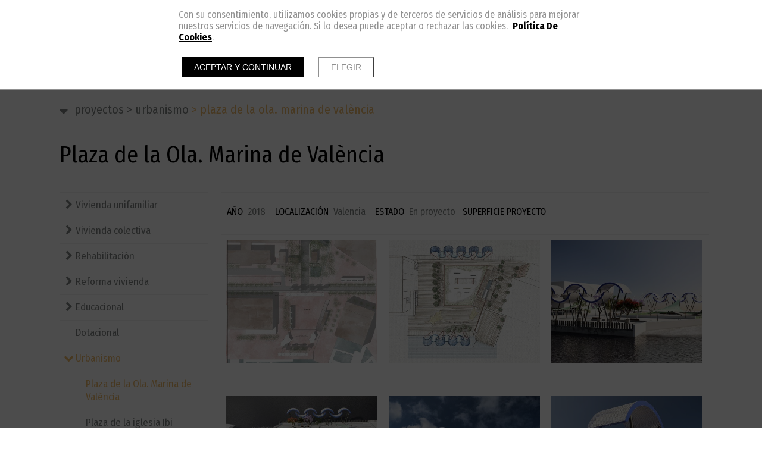

--- FILE ---
content_type: text/html; charset=UTF-8
request_url: https://www.blesarqestudio.com/es/proyectos/urbanismo/plaza-de-la-ola.-marina-de-valencia
body_size: 11433
content:
<!doctype html><html lang="es" xmlns="http://www.w3.org/1999/xhtml" prefix="og: http://ogp.me/ns# fb: http://www.facebook.com/2008/fbml"><head prefix="og: http://ogp.me/ns#"><meta charset="UTF-8"><link rel="dns-prefetch" href="https://cdn.pymesenlared.es/"><title>
Plaza de la Ola. Marina de València</title><meta name="viewport" content="width=320,initial-scale=1,maximum-scale=1"><meta name="description" content="Blesarq Estudio equipo de profesionales. Arquitectos, ingenieros y diseñadores"/><meta property="og:url" content="https://www.blesarqestudio.com/es/proyectos/urbanismo/plaza-de-la-ola.-marina-de-valencia"/><meta property="og:title" content="Plaza de la Ola. Marina de València" /><meta property="twitter:title" content="Plaza de la Ola. Marina de València" /><meta property="og:description" content="A&Ntilde;O&nbsp;&nbsp;2018&nbsp; &nbsp; LOCALIZACI&Oacute;N&nbsp; Valencia&nbsp; &nbsp; ESTADO&nbsp; En proyecto&nbsp; &nbsp;SUPERFICIE PROYECTO  " /><meta property="twitter:description" content="A&Ntilde;O&nbsp;&nbsp;2018&nbsp; &nbsp; LOCALIZACI&Oacute;N&nbsp; Valencia&nbsp; &nbsp; ESTADO&nbsp; En proyecto&nbsp; &nbsp;SUPERFICIE PROYECTO  " /><meta property="og:image" content="https://cdn.pymesenlared.es/img/522/7412/16374/planta-v3.1.jpg" /><meta property="twitter:image:src" content="https://cdn.pymesenlared.es/img/522/7412/16374/planta-v3.1.jpg" /><meta property="og:image" content="https://cdn.pymesenlared.es/img/522/7412/16374/perspectiva.jpg" /><meta property="og:image" content="https://cdn.pymesenlared.es/img/522/7412/16374/vista-01_marina-valencia.jpg" /><meta property="og:image" content="https://cdn.pymesenlared.es/img/522/7412/16374/vista-02_marina-valencia.jpg" /><meta property="og:image" content="https://cdn.pymesenlared.es/img/522/7412/16374/vista-03_marina-valencia.jpg" /><meta property="og:image" content="https://cdn.pymesenlared.es/img/522/7412/16374/vista-04_marina-valencia.jpg" /><meta property="og:image" content="https://cdn.pymesenlared.es/img/522/7412/16374/seccion1.jpg" /><meta property="og:image" content="https://cdn.pymesenlared.es/img/522/7412/16374/seccion2.jpg" /><meta property="og:image" content="https://cdn.pymesenlared.es/img/522/7412/16374/seccion3.jpg" /><meta property="og:image" content="https://cdn.pymesenlared.es/img/522/7412/16374/seccion4.jpg" /><link href="https://fonts.googleapis.com/css?family=Libre+Franklin:400,400i,700,700i|Comfortaa:400,700&amp;subset=latin-ext" rel="stylesheet"><link media="all" type="text/css" rel="stylesheet" href="https://cdn.pymesenlared.es/assets/css/estilo522.1632687448.css"><link rel="alternate" type="application/rss+xml" title="Plaza de la Ola. Marina de València" href="https://www.blesarqestudio.com/blog/feed"><link rel="alternate" type="application/atom+xml" title="Plaza de la Ola. Marina de València" href="https://www.blesarqestudio.com/blog/feed/atom"></head><body  id="general">
<header class="header con_herramientas"><div class="top"><div class="wrapper"><div class="logo">
<a href="https://www.blesarqestudio.com/es" id="logo">
<img src="https://cdn.pymesenlared.es/img/522/logo.png"
alt="Blesarqestudio" width="300" height="82" class="logopc">
<img src="https://cdn.pymesenlared.es/img/522/logomovil.png"
alt="Blesarqestudio" width="350" height="200" class="logomovil">
</a></div>
<nav class="main_nav"><div class="wrapper"><ul><li class="idiomas"><ul class="lang"><li class="activo">
<a>ESP</a></li><li>
<a href="https://www.blesarqestudio.com/en/projects/urbanism/the-wave-square.-marina-de-valencia">ENG</a></li><li>
<a href="https://www.blesarqestudio.com/va/projectes/urbanisme/placa-de-l-ona.-marina-de-valencia">VAL</a></li></ul></li><li class="">
<a href="https://www.blesarqestudio.com/es">INICIO</a></li><li class=" activo con_submenu">
<a href="https://www.blesarqestudio.com/es/proyectos">PROYECTOS</a>
<i></i><ul class="submenu"><div class="arrow-up"></div><li class=" con_submenu">
<a href="https://www.blesarqestudio.com/es/proyectos">Vivienda unifamiliar</a>
<i></i><ul><li class="">
<a href="https://www.blesarqestudio.com/es/proyectos/vivienda-unifamiliar/casa-paiporta">Casa Paiporta</a></li><li class="">
<a href="https://www.blesarqestudio.com/es/proyectos/vivienda-unifamiliar/casa-jis">Casa JIS</a></li><li class="">
<a href="https://www.blesarqestudio.com/es/proyectos/vivienda-unifamiliar/casa-am">Casa AM</a></li><li class="">
<a href="https://www.blesarqestudio.com/es/proyectos/vivienda-unifamiliar/casa-de-campo">Casa de campo</a></li><li class="">
<a href="https://www.blesarqestudio.com/es/proyectos/vivienda-unifamiliar/casa-rs">Casa RS</a></li><li class="">
<a href="https://www.blesarqestudio.com/es/proyectos/vivienda-unifamiliar/casa-jim">Casa JIM</a></li><li class="">
<a href="https://www.blesarqestudio.com/es/proyectos/vivienda-unifamiliar/casa-marina">Casa Marina</a></li><li class="">
<a href="https://www.blesarqestudio.com/es/proyectos/vivienda-unifamiliar/casa-mirador">Casa Mirador</a></li><li class="">
<a href="https://www.blesarqestudio.com/es/proyectos/vivienda-unifamiliar/casa-em">Casa EM</a></li><li class="">
<a href="https://www.blesarqestudio.com/es/proyectos/vivienda-unifamiliar/viviendas-cul-de-sac">Viviendas Cul de Sac</a></li><li class="">
<a href="https://www.blesarqestudio.com/es/proyectos/vivienda-unifamiliar/residencial-nova-bugarra">Residencial Nova Bugarra</a></li><li class="">
<a href="https://www.blesarqestudio.com/es/proyectos/vivienda-unifamiliar/ctd-residencial">CTD Residencial</a></li><li class="">
<a href="https://www.blesarqestudio.com/es/proyectos/vivienda-unifamiliar/casa-ele">Casa ELE</a></li><li class="">
<a href="https://www.blesarqestudio.com/es/proyectos/vivienda-unifamiliar/casa-eliana">Casa Eliana</a></li><li class="">
<a href="https://www.blesarqestudio.com/es/proyectos/vivienda-unifamiliar/casa-lopez-grau">Casa Lopez Grau</a></li><li class="">
<a href="https://www.blesarqestudio.com/es/proyectos/vivienda-unifamiliar/casa-patio">Casa Patio</a></li><li class="">
<a href="https://www.blesarqestudio.com/es/proyectos/vivienda-unifamiliar/casa-forriol">Casa Forriol</a></li><li class="">
<a href="https://www.blesarqestudio.com/es/proyectos/vivienda-unifamiliar/casa-rfl">Casa RFL</a></li></ul></li><li class=" con_submenu">
<a href="https://www.blesarqestudio.com/es/proyectos/vivienda-colectiva">Vivienda colectiva</a>
<i></i><ul><li class="">
<a href="https://www.blesarqestudio.com/es/proyectos/vivienda-colectiva/residencial-34-viviendas">Residencial 34 viviendas</a></li><li class="">
<a href="https://www.blesarqestudio.com/es/proyectos/vivienda-colectiva/residencial-calderona">Residencial Calderona</a></li><li class="">
<a href="https://www.blesarqestudio.com/es/proyectos/vivienda-colectiva/bloque-16-viviendas">Bloque 16 viviendas</a></li><li class="">
<a href="https://www.blesarqestudio.com/es/proyectos/vivienda-colectiva/bloque-27-viviendas">Bloque 27 viviendas</a></li><li class="">
<a href="https://www.blesarqestudio.com/es/proyectos/vivienda-colectiva/residencial-14-viviendas">Residencial 14 viviendas</a></li><li class="">
<a href="https://www.blesarqestudio.com/es/proyectos/vivienda-colectiva/edificio-6-viviendas">Edificio 6 viviendas</a></li><li class="">
<a href="https://www.blesarqestudio.com/es/proyectos/vivienda-colectiva/residencial-19-viviendas">Residencial 19 viviendas</a></li><li class="">
<a href="https://www.blesarqestudio.com/es/proyectos/vivienda-colectiva/bloque-residencial-mixto">Bloque residencial mixto</a></li><li class="">
<a href="https://www.blesarqestudio.com/es/proyectos/vivienda-colectiva/edificio-transitos">Edificio Trànsitos</a></li><li class="">
<a href="https://www.blesarqestudio.com/es/proyectos/vivienda-colectiva/edificio-22-viviendas">Edificio 22 viviendas</a></li></ul></li><li class=" con_submenu">
<a href="https://www.blesarqestudio.com/es/proyectos/rehabilitacion">Rehabilitación</a>
<i></i><ul><li class="">
<a href="https://www.blesarqestudio.com/es/proyectos/rehabilitacion/rehabilitacion-integral-triador">Rehabilitación integral Triador</a></li><li class="">
<a href="https://www.blesarqestudio.com/es/proyectos/rehabilitacion/conservacion-iglesia-en-guinea">Conservación iglesia en Guinea</a></li><li class="">
<a href="https://www.blesarqestudio.com/es/proyectos/rehabilitacion/rehabilitacion-integral-a.-cadarso">Rehabilitación integral A. Cadarso</a></li><li class="">
<a href="https://www.blesarqestudio.com/es/proyectos/rehabilitacion/rehabilitacion-integral-corretgeria">Rehabilitación integral Corretgeria</a></li><li class="">
<a href="https://www.blesarqestudio.com/es/proyectos/rehabilitacion/conservacion-integral-micer-masco">Conservación integral Micer Mascó</a></li><li class="">
<a href="https://www.blesarqestudio.com/es/proyectos/rehabilitacion/rehabilitacion-iglesia-emperador">Rehabilitación Iglesia Emperador</a></li><li class="">
<a href="https://www.blesarqestudio.com/es/proyectos/rehabilitacion/rehabilitacion-integral-belen">Rehabilitación integral Belén</a></li><li class="">
<a href="https://www.blesarqestudio.com/es/proyectos/rehabilitacion/rehabilitacion-integral-trenc">Rehabilitación integral Trenc</a></li><li class="">
<a href="https://www.blesarqestudio.com/es/proyectos/rehabilitacion/rehabilitacion-integral-comte-de-parcent">Rehabilitación integral Comte de Parcent</a></li><li class="">
<a href="https://www.blesarqestudio.com/es/proyectos/rehabilitacion/rehabilitacion-integral-manyans-trenc">Rehabilitación integral  Manyans - Trenc</a></li><li class="">
<a href="https://www.blesarqestudio.com/es/proyectos/rehabilitacion/rehabilitacion-integral-estamenyeria">Rehabilitación integral Estamenyeria</a></li><li class="">
<a href="https://www.blesarqestudio.com/es/proyectos/rehabilitacion/rehabilitacion-integral-sagunt">Rehabilitación integral, Sagunt</a></li></ul></li><li class=" con_submenu">
<a href="https://www.blesarqestudio.com/es/proyectos/reforma-vivienda">Reforma vivienda</a>
<i></i><ul><li class="">
<a href="https://www.blesarqestudio.com/es/proyectos/reforma-vivienda/vivienda-en-el-eixample">Vivienda en el Eixample</a></li><li class="">
<a href="https://www.blesarqestudio.com/es/proyectos/reforma-vivienda/benassal">Benassal</a></li><li class="">
<a href="https://www.blesarqestudio.com/es/proyectos/reforma-vivienda/navellos">Navellos</a></li><li class="">
<a href="https://www.blesarqestudio.com/es/proyectos/reforma-vivienda/casa-mariola">Casa Mariola</a></li><li class="">
<a href="https://www.blesarqestudio.com/es/proyectos/reforma-vivienda/buenos-aires">Buenos Aires</a></li><li class="">
<a href="https://www.blesarqestudio.com/es/proyectos/reforma-vivienda/poeta-llorente">Poeta Llorente</a></li><li class="">
<a href="https://www.blesarqestudio.com/es/proyectos/reforma-vivienda/casa-26">Casa 26</a></li><li class="">
<a href="https://www.blesarqestudio.com/es/proyectos/reforma-vivienda/casa-cabanyal">Casa Cabanyal</a></li></ul></li><li class=" con_submenu">
<a href="https://www.blesarqestudio.com/es/proyectos/educacional">Educacional</a>
<i></i><ul><li class="">
<a href="https://www.blesarqestudio.com/es/proyectos/educacional/i.e.s.-la-patacona">I.E.S. La Patacona</a></li><li class="">
<a href="https://www.blesarqestudio.com/es/proyectos/educacional/escola-gavina.-ala-de-secundaria-biblioteca">Escola Gavina. Ala de secundaria+biblioteca</a></li><li class="">
<a href="https://www.blesarqestudio.com/es/proyectos/educacional/guarderia-infantil">Guardería infantil</a></li></ul></li><li class="">
<a href="https://www.blesarqestudio.com/es/proyectos/dotacional">Dotacional</a></li><li class=" con_submenu activo">
<a href="https://www.blesarqestudio.com/es/proyectos/urbanismo">Urbanismo</a>
<i></i><ul><li class="activo">
<a href="https://www.blesarqestudio.com/es/proyectos/urbanismo/plaza-de-la-ola.-marina-de-valencia">Plaza de la Ola. Marina de València</a></li><li class="">
<a href="https://www.blesarqestudio.com/es/proyectos/urbanismo/plaza-de-la-iglesia-ibi">Plaza de la iglesia Ibi</a></li><li class="">
<a href="https://www.blesarqestudio.com/es/proyectos/urbanismo/entorno-plaza-del-mercat-valencia">Entorno Plaza del Mercat Valencia</a></li><li class="">
<a href="https://www.blesarqestudio.com/es/proyectos/urbanismo/estudio-de-detall-silla">Estudio de Detall Silla</a></li></ul></li><li class="">
<a href="https://www.blesarqestudio.com/es/proyectos/sanitario">Sanitario</a></li><li class=" con_submenu">
<a href="https://www.blesarqestudio.com/es/proyectos/restaurantes">Restaurantes</a>
<i></i><ul><li class="">
<a href="https://www.blesarqestudio.com/es/proyectos/restaurantes/restaurante-l-altell">Restaurante L'altell</a></li><li class="">
<a href="https://www.blesarqestudio.com/es/proyectos/restaurantes/restaurante-anou">Restaurante Anou</a></li><li class="">
<a href="https://www.blesarqestudio.com/es/proyectos/restaurantes/tapas-canalla">Tapas Canalla</a></li><li class="">
<a href="https://www.blesarqestudio.com/es/proyectos/restaurantes/chocolateria-valor">Chocolateria Valor</a></li><li class="">
<a href="https://www.blesarqestudio.com/es/proyectos/restaurantes/bocatta">Bocatta</a></li></ul></li><li class=" con_submenu">
<a href="https://www.blesarqestudio.com/es/proyectos/industria">Industria</a>
<i></i><ul><li class="">
<a href="https://www.blesarqestudio.com/es/proyectos/industria/14-naves-industriales">14 Naves industriales</a></li><li class="">
<a href="https://www.blesarqestudio.com/es/proyectos/industria/grafisom-denes">Grafisom-Denes</a></li><li class="">
<a href="https://www.blesarqestudio.com/es/proyectos/industria/stand-urbe">Stand Urbe</a></li><li class="">
<a href="https://www.blesarqestudio.com/es/proyectos/industria/punto-de-informacion-urbe">Punto de información Urbe</a></li></ul></li><li class=" con_submenu">
<a href="https://www.blesarqestudio.com/es/proyectos/comercial">Comercial</a>
<i></i><ul><li class="">
<a href="https://www.blesarqestudio.com/es/proyectos/comercial/rosa-clara">Rosa Clarà</a></li><li class="">
<a href="https://www.blesarqestudio.com/es/proyectos/comercial/oficinas-vaersa">Oficinas Vaersa</a></li><li class="">
<a href="https://www.blesarqestudio.com/es/proyectos/comercial/sue-stephens">Sue Stephens</a></li></ul></li><li class=" con_submenu">
<a href="https://www.blesarqestudio.com/es/proyectos/diseno-grafico">Diseño gráfico</a>
<i></i><ul><li class="">
<a href="https://www.blesarqestudio.com/es/proyectos/diseno-grafico/concurso-branding-villa-sorra">Concurso branding Villa Sorra</a></li><li class="">
<a href="https://www.blesarqestudio.com/es/proyectos/diseno-grafico/concurso-logo-cype">Concurso logo CYPE</a></li><li class="">
<a href="https://www.blesarqestudio.com/es/proyectos/diseno-grafico/logo-ttr">Logo TTR</a></li><li class="">
<a href="https://www.blesarqestudio.com/es/proyectos/diseno-grafico/logo-residencial-bugarra">Logo Residencial Bugarra</a></li></ul></li><li class=" con_submenu">
<a href="https://www.blesarqestudio.com/es/proyectos/concursos">Concursos</a>
<i></i><ul><li class="">
<a href="https://www.blesarqestudio.com/es/proyectos/concursos/concurso-residencia-tercera-edad-es-migjorn-gran-menorca">Concurso residencia tercera edad Es Migjorn Gran Menorca</a></li><li class="">
<a href="https://www.blesarqestudio.com/es/proyectos/concursos/concurso-de-ideas-ampliacion-ayuntamiento-de-altea">Concurso de ideas ampliación Ayuntamiento de Altea</a></li><li class="">
<a href="https://www.blesarqestudio.com/es/proyectos/concursos/bloque-viviendas-gandia">Bloque viviendas Gandia</a></li><li class="">
<a href="https://www.blesarqestudio.com/es/proyectos/concursos/centro-de-dia">Centro de dia</a></li><li class="">
<a href="https://www.blesarqestudio.com/es/proyectos/concursos/centro-sociocultural-malilla">Centro Sociocultural Malilla</a></li><li class="">
<a href="https://www.blesarqestudio.com/es/proyectos/concursos/centro-cultural-benitatxell">Centro cultural Benitatxell</a></li><li class="">
<a href="https://www.blesarqestudio.com/es/proyectos/concursos/biomaclet">Biomaclet</a></li><li class="">
<a href="https://www.blesarqestudio.com/es/proyectos/concursos/remodelacion-coacv">Remodelación COACV</a></li><li class="">
<a href="https://www.blesarqestudio.com/es/proyectos/concursos/concurso-gothlandia">Concurso Gothlandia</a></li><li class="">
<a href="https://www.blesarqestudio.com/es/proyectos/concursos/ciudad-sostenible-orlando">Ciudad Sostenible Orlando</a></li><li class="">
<a href="https://www.blesarqestudio.com/es/proyectos/concursos/collider-walltopia">Collider Walltopia</a></li><li class="">
<a href="https://www.blesarqestudio.com/es/proyectos/concursos/shade-path-new-york">Shade Path New York</a></li><li class="">
<a href="https://www.blesarqestudio.com/es/proyectos/concursos/viviendas-para-jovenes-creativos">Viviendas para jóvenes creativos</a></li><li class="">
<a href="https://www.blesarqestudio.com/es/proyectos/concursos/istanbul-disaster-centre">Istanbul disaster centre</a></li><li class="">
<a href="https://www.blesarqestudio.com/es/proyectos/concursos/albergue-de-quesa">Albergue de Quesa</a></li><li class="">
<a href="https://www.blesarqestudio.com/es/proyectos/concursos/arquisculturas-leganes">Arquisculturas Leganés</a></li><li class="">
<a href="https://www.blesarqestudio.com/es/proyectos/concursos/plaza-lalla-yeddouna-fez">Plaza Lalla Yeddouna, Fez</a></li><li class="">
<a href="https://www.blesarqestudio.com/es/proyectos/concursos/escuela-musica-y-danza">Escuela música y danza</a></li><li class="">
<a href="https://www.blesarqestudio.com/es/proyectos/concursos/vivienda-en-bahamas">Vivienda en Bahamas</a></li><li class="">
<a href="https://www.blesarqestudio.com/es/proyectos/concursos/ampliacion-stadtmuseum">Ampliación Stadtmuseum</a></li><li class="">
<a href="https://www.blesarqestudio.com/es/proyectos/concursos/viviendas-plaza-america">Viviendas Plaza América</a></li><li class="">
<a href="https://www.blesarqestudio.com/es/proyectos/concursos/polideportivo-vandellos">Polideportivo Vandellòs</a></li><li class="">
<a href="https://www.blesarqestudio.com/es/proyectos/concursos/concurso-viviendas-ivvsa">Concurso viviendas IVVSA</a></li><li class="">
<a href="https://www.blesarqestudio.com/es/proyectos/concursos/auditorio-elche">Auditorio Elche</a></li><li class=" empty_nombre_de_entrada">
<a href="https://www.blesarqestudio.com/es/proyectos/concursos"></a></li></ul></li><li class="">
<a href="https://www.blesarqestudio.com/es/proyectos/efimero">Efímero</a></li></ul></li><li class=" con_submenu">
<a href="https://www.blesarqestudio.com/es/estudio">ESTUDIO</a>
<i></i><ul class="submenu"><div class="arrow-up"></div><li class="">
<a href="https://www.blesarqestudio.com/es/estudio">Nosotros</a></li><li class=" con_submenu">
<a href="https://www.blesarqestudio.com/es/estudio/equipo">Equipo</a>
<i></i><ul><li class="">
<a href="https://www.blesarqestudio.com/es/estudio/equipo/josep-blesa-i-morante">Josep Blesa i Morante</a></li><li class="">
<a href="https://www.blesarqestudio.com/es/estudio/equipo/pepa-leyda-i-salva">Pepa Leyda i Salvà</a></li><li class="">
<a href="https://www.blesarqestudio.com/es/estudio/equipo/pablo-palmero-sanchez">Pablo Palmero Sánchez</a></li><li class="">
<a href="https://www.blesarqestudio.com/es/estudio/equipo/maria-pilar-polo-i-galindo">Maria Pilar Polo i Galindo</a></li><li class="">
<a href="https://www.blesarqestudio.com/es/estudio/equipo/inmaculada-hernandez-i-yunta">Inmaculada Hernàndez i Yunta</a></li><li class="">
<a href="https://www.blesarqestudio.com/es/estudio/equipo/ruben-alsina-i-miralles.-arquitecte-tecnic">Rubén Alsina i Miralles. Arquitecte Tècnic</a></li><li class="">
<a href="https://www.blesarqestudio.com/es/estudio/equipo/jose-martinez-de-los-mozos.-delineacio-i-perspectives">José Martínez de los Mozos. Delineació i perspectives</a></li><li class="">
<a href="https://www.blesarqestudio.com/es/estudio/equipo/adrian-arce-i-roca">Adrián Arce i Roca</a></li><li class="">
<a href="https://www.blesarqestudio.com/es/estudio/equipo/stefano-carlo-ascione">Stefano Carlo Ascione</a></li><li class="">
<a href="https://www.blesarqestudio.com/es/estudio/equipo/andrea-cabrero">Andrea Cabrero</a></li></ul></li><li class=" con_submenu">
<a href="https://www.blesarqestudio.com/es/estudio/colaboradores">Colaboradores</a>
<i></i><ul><li class="">
<a href="https://www.blesarqestudio.com/es/estudio/colaboradores/oscar-mata-zaragoza">Óscar Mata Zaragozá</a></li><li class="">
<a href="https://www.blesarqestudio.com/es/estudio/colaboradores/fernado-nebot-i-inaki-ros-ics-soluciones-de-ingenieria">Fernado Nebot i Iñaki Ros (ICS Soluciones de Ingeniería)</a></li></ul></li></ul></li><li class="">
<a href="https://www.blesarqestudio.com/es/blog">BLOG</a></li><li class="">
<a href="https://www.blesarqestudio.com/es/contacto">CONTACTO</a></li><li class="menu-social"><div class="social"><div class="container">
<a href="https://www.facebook.com/Blesarq-Estudio" target="_blank" class="btn btn-facebook"><i class="icon-facebook"></i></a>
<a href="https://www.houzz.es/pro/blesarqestudio/blesarq-estudio" target="_blank" class="btn btn-houzz"><i class="icon-houzz"></i></a>
<a href="https://www.linkedin.com/company/blesarq-estudio" target="_blank" class="btn btn-linkedin"><i class="icon-linkedin"></i></a>
<a href="https://www.pinterest.es/blesarqestudio/" target="_blank" class="btn btn-pinterest"><i class="icon-pinterest"></i></a>
<a href="https://www.instagram.com/blesarqestudio/" target="_blank" class="btn btn-instagram"><i class="icon-instagram"></i></a>
<a href="https://www.blesarqestudio.com/es/blog" target="_blank" class="btn btn-blog"><i class="icon-rss"></i></a></div></div></li><li class="mas-info con_submenu">
<i></i>
<a href="#mas-info">Más información</a><ul><li>
<a href="https://www.blesarqestudio.com/es/aviso-legal">Aviso legal</a></li><li>
<a href="https://www.blesarqestudio.com/es/politica-de-privacidad">Política de privacidad</a></li><li>
<a href="https://www.blesarqestudio.com/es/politica-de-cookies">Política de cookies</a></li></ul></li></ul></div>
<button type="button" class="navbar-toggle" aria-expanded="false"><i class="icon-navicon"></i></button>
</nav></div><div class="herramientas"><div class="wrapper"><ul class="lang"><li class="activo">
<a>ESP</a></li><li>
<a href="https://www.blesarqestudio.com/en/projects/urbanism/the-wave-square.-marina-de-valencia">ENG</a></li><li>
<a href="https://www.blesarqestudio.com/va/projectes/urbanisme/placa-de-l-ona.-marina-de-valencia">VAL</a></li></ul>																							<button type="button" class="navbar-toggle"><i class="icon-navicon"></i></button></div></div></div>
</header><section><div class="breadcrumbs con_submenu "><div class="container principal">
<i class="icon-navicon"></i>
<a href="https://www.blesarqestudio.com/es/proyectos"><span class="separador">&gt;</span> PROYECTOS</a>
<a href="https://www.blesarqestudio.com/es/proyectos/urbanismo"><span class="separador">&gt;</span> Urbanismo</a>
<span class="separador">&gt;</span> Plaza de la Ola. Marina de València</div><div class="breadcrumbs_submenu "><div class="container"><ul><div class="arrow-up"></div><li class="con_submenu">
<i></i>			<a href="https://www.blesarqestudio.com/es/proyectos" class="collapse" data-toggle="collapse" data-target="#submenu16278">
Vivienda unifamiliar			</a><ul><div class="arrow-up"></div><li class="" id="submenu16278">
<a href="https://www.blesarqestudio.com/es/proyectos/vivienda-unifamiliar/casa-paiporta" >
Casa Paiporta			</a></li><li class="" id="submenu16278">
<a href="https://www.blesarqestudio.com/es/proyectos/vivienda-unifamiliar/casa-jis" >
Casa JIS			</a></li><li class="" id="submenu16278">
<a href="https://www.blesarqestudio.com/es/proyectos/vivienda-unifamiliar/casa-am" >
Casa AM			</a></li><li class="" id="submenu16278">
<a href="https://www.blesarqestudio.com/es/proyectos/vivienda-unifamiliar/casa-de-campo" >
Casa de campo			</a></li><li class="" id="submenu16278">
<a href="https://www.blesarqestudio.com/es/proyectos/vivienda-unifamiliar/casa-rs" >
Casa RS			</a></li><li class="" id="submenu16278">
<a href="https://www.blesarqestudio.com/es/proyectos/vivienda-unifamiliar/casa-jim" >
Casa JIM			</a></li><li class="" id="submenu16278">
<a href="https://www.blesarqestudio.com/es/proyectos/vivienda-unifamiliar/casa-marina" >
Casa Marina			</a></li><li class="" id="submenu16278">
<a href="https://www.blesarqestudio.com/es/proyectos/vivienda-unifamiliar/casa-mirador" >
Casa Mirador			</a></li><li class="" id="submenu16278">
<a href="https://www.blesarqestudio.com/es/proyectos/vivienda-unifamiliar/casa-em" >
Casa EM			</a></li><li class="" id="submenu16278">
<a href="https://www.blesarqestudio.com/es/proyectos/vivienda-unifamiliar/viviendas-cul-de-sac" >
Viviendas Cul de Sac			</a></li><li class="" id="submenu16278">
<a href="https://www.blesarqestudio.com/es/proyectos/vivienda-unifamiliar/residencial-nova-bugarra" >
Residencial Nova Bugarra			</a></li><li class="" id="submenu16278">
<a href="https://www.blesarqestudio.com/es/proyectos/vivienda-unifamiliar/ctd-residencial" >
CTD Residencial			</a></li><li class="" id="submenu16278">
<a href="https://www.blesarqestudio.com/es/proyectos/vivienda-unifamiliar/casa-ele" >
Casa ELE			</a></li><li class="" id="submenu16278">
<a href="https://www.blesarqestudio.com/es/proyectos/vivienda-unifamiliar/casa-eliana" >
Casa Eliana			</a></li><li class="" id="submenu16278">
<a href="https://www.blesarqestudio.com/es/proyectos/vivienda-unifamiliar/casa-lopez-grau" >
Casa Lopez Grau			</a></li><li class="" id="submenu16278">
<a href="https://www.blesarqestudio.com/es/proyectos/vivienda-unifamiliar/casa-patio" >
Casa Patio			</a></li><li class="" id="submenu16278">
<a href="https://www.blesarqestudio.com/es/proyectos/vivienda-unifamiliar/casa-forriol" >
Casa Forriol			</a></li><li class="" id="submenu16278">
<a href="https://www.blesarqestudio.com/es/proyectos/vivienda-unifamiliar/casa-rfl" >
Casa RFL			</a></li></ul></li><li class="con_submenu">
<i></i>			<a href="https://www.blesarqestudio.com/es/proyectos/vivienda-colectiva" class="collapse" data-toggle="collapse" data-target="#submenu16308">
Vivienda colectiva			</a><ul><div class="arrow-up"></div><li class="" id="submenu16308">
<a href="https://www.blesarqestudio.com/es/proyectos/vivienda-colectiva/residencial-34-viviendas" >
Residencial 34 viviendas			</a></li><li class="" id="submenu16308">
<a href="https://www.blesarqestudio.com/es/proyectos/vivienda-colectiva/residencial-calderona" >
Residencial Calderona			</a></li><li class="" id="submenu16308">
<a href="https://www.blesarqestudio.com/es/proyectos/vivienda-colectiva/bloque-16-viviendas" >
Bloque 16 viviendas			</a></li><li class="" id="submenu16308">
<a href="https://www.blesarqestudio.com/es/proyectos/vivienda-colectiva/bloque-27-viviendas" >
Bloque 27 viviendas			</a></li><li class="" id="submenu16308">
<a href="https://www.blesarqestudio.com/es/proyectos/vivienda-colectiva/residencial-14-viviendas" >
Residencial 14 viviendas			</a></li><li class="" id="submenu16308">
<a href="https://www.blesarqestudio.com/es/proyectos/vivienda-colectiva/edificio-6-viviendas" >
Edificio 6 viviendas			</a></li><li class="" id="submenu16308">
<a href="https://www.blesarqestudio.com/es/proyectos/vivienda-colectiva/residencial-19-viviendas" >
Residencial 19 viviendas			</a></li><li class="" id="submenu16308">
<a href="https://www.blesarqestudio.com/es/proyectos/vivienda-colectiva/bloque-residencial-mixto" >
Bloque residencial mixto			</a></li><li class="" id="submenu16308">
<a href="https://www.blesarqestudio.com/es/proyectos/vivienda-colectiva/edificio-transitos" >
Edificio Trànsitos			</a></li><li class="" id="submenu16308">
<a href="https://www.blesarqestudio.com/es/proyectos/vivienda-colectiva/edificio-22-viviendas" >
Edificio 22 viviendas			</a></li></ul></li><li class="con_submenu">
<i></i>			<a href="https://www.blesarqestudio.com/es/proyectos/rehabilitacion" class="collapse" data-toggle="collapse" data-target="#submenu16322">
Rehabilitación			</a><ul><div class="arrow-up"></div><li class="" id="submenu16322">
<a href="https://www.blesarqestudio.com/es/proyectos/rehabilitacion/rehabilitacion-integral-triador" >
Rehabilitación integral Triador			</a></li><li class="" id="submenu16322">
<a href="https://www.blesarqestudio.com/es/proyectos/rehabilitacion/conservacion-iglesia-en-guinea" >
Conservación iglesia en Guinea			</a></li><li class="" id="submenu16322">
<a href="https://www.blesarqestudio.com/es/proyectos/rehabilitacion/rehabilitacion-integral-a.-cadarso" >
Rehabilitación integral A. Cadarso			</a></li><li class="" id="submenu16322">
<a href="https://www.blesarqestudio.com/es/proyectos/rehabilitacion/rehabilitacion-integral-corretgeria" >
Rehabilitación integral Corretgeria			</a></li><li class="" id="submenu16322">
<a href="https://www.blesarqestudio.com/es/proyectos/rehabilitacion/conservacion-integral-micer-masco" >
Conservación integral Micer Mascó			</a></li><li class="" id="submenu16322">
<a href="https://www.blesarqestudio.com/es/proyectos/rehabilitacion/rehabilitacion-iglesia-emperador" >
Rehabilitación Iglesia Emperador			</a></li><li class="" id="submenu16322">
<a href="https://www.blesarqestudio.com/es/proyectos/rehabilitacion/rehabilitacion-integral-belen" >
Rehabilitación integral Belén			</a></li><li class="" id="submenu16322">
<a href="https://www.blesarqestudio.com/es/proyectos/rehabilitacion/rehabilitacion-integral-trenc" >
Rehabilitación integral Trenc			</a></li><li class="" id="submenu16322">
<a href="https://www.blesarqestudio.com/es/proyectos/rehabilitacion/rehabilitacion-integral-comte-de-parcent" >
Rehabilitación integral Comte de Parcent			</a></li><li class="" id="submenu16322">
<a href="https://www.blesarqestudio.com/es/proyectos/rehabilitacion/rehabilitacion-integral-manyans-trenc" >
Rehabilitación integral  Manyans - Trenc			</a></li><li class="" id="submenu16322">
<a href="https://www.blesarqestudio.com/es/proyectos/rehabilitacion/rehabilitacion-integral-estamenyeria" >
Rehabilitación integral Estamenyeria			</a></li><li class="" id="submenu16322">
<a href="https://www.blesarqestudio.com/es/proyectos/rehabilitacion/rehabilitacion-integral-sagunt" >
Rehabilitación integral, Sagunt			</a></li></ul></li><li class="con_submenu">
<i></i>			<a href="https://www.blesarqestudio.com/es/proyectos/reforma-vivienda" class="collapse" data-toggle="collapse" data-target="#submenu16351">
Reforma vivienda			</a><ul><div class="arrow-up"></div><li class="" id="submenu16351">
<a href="https://www.blesarqestudio.com/es/proyectos/reforma-vivienda/vivienda-en-el-eixample" >
Vivienda en el Eixample			</a></li><li class="" id="submenu16351">
<a href="https://www.blesarqestudio.com/es/proyectos/reforma-vivienda/benassal" >
Benassal			</a></li><li class="" id="submenu16351">
<a href="https://www.blesarqestudio.com/es/proyectos/reforma-vivienda/navellos" >
Navellos			</a></li><li class="" id="submenu16351">
<a href="https://www.blesarqestudio.com/es/proyectos/reforma-vivienda/casa-mariola" >
Casa Mariola			</a></li><li class="" id="submenu16351">
<a href="https://www.blesarqestudio.com/es/proyectos/reforma-vivienda/buenos-aires" >
Buenos Aires			</a></li><li class="" id="submenu16351">
<a href="https://www.blesarqestudio.com/es/proyectos/reforma-vivienda/poeta-llorente" >
Poeta Llorente			</a></li><li class="" id="submenu16351">
<a href="https://www.blesarqestudio.com/es/proyectos/reforma-vivienda/casa-26" >
Casa 26			</a></li><li class="" id="submenu16351">
<a href="https://www.blesarqestudio.com/es/proyectos/reforma-vivienda/casa-cabanyal" >
Casa Cabanyal			</a></li></ul></li><li class="con_submenu">
<i></i>			<a href="https://www.blesarqestudio.com/es/proyectos/educacional" class="collapse" data-toggle="collapse" data-target="#submenu16363">
Educacional			</a><ul><div class="arrow-up"></div><li class="" id="submenu16363">
<a href="https://www.blesarqestudio.com/es/proyectos/educacional/i.e.s.-la-patacona" >
I.E.S. La Patacona			</a></li><li class="" id="submenu16363">
<a href="https://www.blesarqestudio.com/es/proyectos/educacional/escola-gavina.-ala-de-secundaria-biblioteca" >
Escola Gavina. Ala de secundaria+biblioteca			</a></li><li class="" id="submenu16363">
<a href="https://www.blesarqestudio.com/es/proyectos/educacional/guarderia-infantil" >
Guardería infantil			</a></li></ul></li><li class="con_submenu">
<i></i>			<a href="https://www.blesarqestudio.com/es/proyectos/dotacional" class="collapse" data-toggle="collapse" data-target="#submenu16371">
Dotacional			</a><ul><div class="arrow-up"></div><li class="" id="submenu16371">
<a href="https://www.blesarqestudio.com/es/proyectos/dotacional/oficina-del-cambio-climatico" >
Oficina del cambio climático			</a></li></ul></li><li class="con_submenu activo abierto">
<i></i>			<a href="https://www.blesarqestudio.com/es/proyectos/urbanismo" class="collapse" data-toggle="collapse" data-target="#submenu16373">
Urbanismo			</a><ul><div class="arrow-up"></div><li class=" activo abierto" id="submenu16373">
<a href="https://www.blesarqestudio.com/es/proyectos/urbanismo/plaza-de-la-ola.-marina-de-valencia" >
Plaza de la Ola. Marina de València			</a></li><li class="" id="submenu16373">
<a href="https://www.blesarqestudio.com/es/proyectos/urbanismo/plaza-de-la-iglesia-ibi" >
Plaza de la iglesia Ibi			</a></li><li class="" id="submenu16373">
<a href="https://www.blesarqestudio.com/es/proyectos/urbanismo/entorno-plaza-del-mercat-valencia" >
Entorno Plaza del Mercat Valencia			</a></li><li class="" id="submenu16373">
<a href="https://www.blesarqestudio.com/es/proyectos/urbanismo/estudio-de-detall-silla" >
Estudio de Detall Silla			</a></li></ul></li><li class="con_submenu">
<i></i>			<a href="https://www.blesarqestudio.com/es/proyectos/sanitario" class="collapse" data-toggle="collapse" data-target="#submenu16381">
Sanitario			</a><ul><div class="arrow-up"></div><li class="" id="submenu16381">
<a href="https://www.blesarqestudio.com/es/proyectos/sanitario/centro-de-sanitario-vilamarxant" >
Centro de sanitario Vilamarxant			</a></li></ul></li><li class="con_submenu">
<i></i>			<a href="https://www.blesarqestudio.com/es/proyectos/restaurantes" class="collapse" data-toggle="collapse" data-target="#submenu16384">
Restaurantes			</a><ul><div class="arrow-up"></div><li class="" id="submenu16384">
<a href="https://www.blesarqestudio.com/es/proyectos/restaurantes/restaurante-l-altell" >
Restaurante L'altell			</a></li><li class="" id="submenu16384">
<a href="https://www.blesarqestudio.com/es/proyectos/restaurantes/restaurante-anou" >
Restaurante Anou			</a></li><li class="" id="submenu16384">
<a href="https://www.blesarqestudio.com/es/proyectos/restaurantes/tapas-canalla" >
Tapas Canalla			</a></li><li class="" id="submenu16384">
<a href="https://www.blesarqestudio.com/es/proyectos/restaurantes/chocolateria-valor" >
Chocolateria Valor			</a></li><li class="" id="submenu16384">
<a href="https://www.blesarqestudio.com/es/proyectos/restaurantes/bocatta" >
Bocatta			</a></li></ul></li><li class="con_submenu">
<i></i>			<a href="https://www.blesarqestudio.com/es/proyectos/industria" class="collapse" data-toggle="collapse" data-target="#submenu16396">
Industria			</a><ul><div class="arrow-up"></div><li class="" id="submenu16396">
<a href="https://www.blesarqestudio.com/es/proyectos/industria/14-naves-industriales" >
14 Naves industriales			</a></li><li class="" id="submenu16396">
<a href="https://www.blesarqestudio.com/es/proyectos/industria/grafisom-denes" >
Grafisom-Denes			</a></li><li class="" id="submenu16396">
<a href="https://www.blesarqestudio.com/es/proyectos/industria/stand-urbe" >
Stand Urbe			</a></li><li class="" id="submenu16396">
<a href="https://www.blesarqestudio.com/es/proyectos/industria/punto-de-informacion-urbe" >
Punto de información Urbe			</a></li></ul></li><li class="con_submenu">
<i></i>			<a href="https://www.blesarqestudio.com/es/proyectos/comercial" class="collapse" data-toggle="collapse" data-target="#submenu16406">
Comercial			</a><ul><div class="arrow-up"></div><li class="" id="submenu16406">
<a href="https://www.blesarqestudio.com/es/proyectos/comercial/rosa-clara" >
Rosa Clarà			</a></li><li class="" id="submenu16406">
<a href="https://www.blesarqestudio.com/es/proyectos/comercial/oficinas-vaersa" >
Oficinas Vaersa			</a></li><li class="" id="submenu16406">
<a href="https://www.blesarqestudio.com/es/proyectos/comercial/sue-stephens" >
Sue Stephens			</a></li></ul></li><li class="con_submenu">
<i></i>			<a href="https://www.blesarqestudio.com/es/proyectos/diseno-grafico" class="collapse" data-toggle="collapse" data-target="#submenu16418">
Diseño gráfico			</a><ul><div class="arrow-up"></div><li class="" id="submenu16418">
<a href="https://www.blesarqestudio.com/es/proyectos/diseno-grafico/concurso-branding-villa-sorra" >
Concurso branding Villa Sorra			</a></li><li class="" id="submenu16418">
<a href="https://www.blesarqestudio.com/es/proyectos/diseno-grafico/concurso-logo-cype" >
Concurso logo CYPE			</a></li><li class="" id="submenu16418">
<a href="https://www.blesarqestudio.com/es/proyectos/diseno-grafico/logo-ttr" >
Logo TTR			</a></li><li class="" id="submenu16418">
<a href="https://www.blesarqestudio.com/es/proyectos/diseno-grafico/logo-residencial-bugarra" >
Logo Residencial Bugarra			</a></li></ul></li><li class="con_submenu">
<i></i>			<a href="https://www.blesarqestudio.com/es/proyectos/concursos" class="collapse" data-toggle="collapse" data-target="#submenu16428">
Concursos			</a><ul><div class="arrow-up"></div><li class="" id="submenu16428">
<a href="https://www.blesarqestudio.com/es/proyectos/concursos/concurso-residencia-tercera-edad-es-migjorn-gran-menorca" >
Concurso residencia tercera edad Es Migjorn Gran Menorca			</a></li><li class="" id="submenu16428">
<a href="https://www.blesarqestudio.com/es/proyectos/concursos/concurso-de-ideas-ampliacion-ayuntamiento-de-altea" >
Concurso de ideas ampliación Ayuntamiento de Altea			</a></li><li class="" id="submenu16428">
<a href="https://www.blesarqestudio.com/es/proyectos/concursos/bloque-viviendas-gandia" >
Bloque viviendas Gandia			</a></li><li class="" id="submenu16428">
<a href="https://www.blesarqestudio.com/es/proyectos/concursos/centro-de-dia" >
Centro de dia			</a></li><li class="" id="submenu16428">
<a href="https://www.blesarqestudio.com/es/proyectos/concursos/centro-sociocultural-malilla" >
Centro Sociocultural Malilla			</a></li><li class="" id="submenu16428">
<a href="https://www.blesarqestudio.com/es/proyectos/concursos/centro-cultural-benitatxell" >
Centro cultural Benitatxell			</a></li><li class="" id="submenu16428">
<a href="https://www.blesarqestudio.com/es/proyectos/concursos/biomaclet" >
Biomaclet			</a></li><li class="" id="submenu16428">
<a href="https://www.blesarqestudio.com/es/proyectos/concursos/remodelacion-coacv" >
Remodelación COACV			</a></li><li class="" id="submenu16428">
<a href="https://www.blesarqestudio.com/es/proyectos/concursos/concurso-gothlandia" >
Concurso Gothlandia			</a></li><li class="" id="submenu16428">
<a href="https://www.blesarqestudio.com/es/proyectos/concursos/ciudad-sostenible-orlando" >
Ciudad Sostenible Orlando			</a></li><li class="" id="submenu16428">
<a href="https://www.blesarqestudio.com/es/proyectos/concursos/collider-walltopia" >
Collider Walltopia			</a></li><li class="" id="submenu16428">
<a href="https://www.blesarqestudio.com/es/proyectos/concursos/shade-path-new-york" >
Shade Path New York			</a></li><li class="" id="submenu16428">
<a href="https://www.blesarqestudio.com/es/proyectos/concursos/viviendas-para-jovenes-creativos" >
Viviendas para jóvenes creativos			</a></li><li class="" id="submenu16428">
<a href="https://www.blesarqestudio.com/es/proyectos/concursos/istanbul-disaster-centre" >
Istanbul disaster centre			</a></li><li class="" id="submenu16428">
<a href="https://www.blesarqestudio.com/es/proyectos/concursos/albergue-de-quesa" >
Albergue de Quesa			</a></li><li class="" id="submenu16428">
<a href="https://www.blesarqestudio.com/es/proyectos/concursos/arquisculturas-leganes" >
Arquisculturas Leganés			</a></li><li class="" id="submenu16428">
<a href="https://www.blesarqestudio.com/es/proyectos/concursos/plaza-lalla-yeddouna-fez" >
Plaza Lalla Yeddouna, Fez			</a></li><li class="" id="submenu16428">
<a href="https://www.blesarqestudio.com/es/proyectos/concursos/escuela-musica-y-danza" >
Escuela música y danza			</a></li><li class="" id="submenu16428">
<a href="https://www.blesarqestudio.com/es/proyectos/concursos/vivienda-en-bahamas" >
Vivienda en Bahamas			</a></li><li class="" id="submenu16428">
<a href="https://www.blesarqestudio.com/es/proyectos/concursos/ampliacion-stadtmuseum" >
Ampliación Stadtmuseum			</a></li><li class="" id="submenu16428">
<a href="https://www.blesarqestudio.com/es/proyectos/concursos/viviendas-plaza-america" >
Viviendas Plaza América			</a></li><li class="" id="submenu16428">
<a href="https://www.blesarqestudio.com/es/proyectos/concursos/polideportivo-vandellos" >
Polideportivo Vandellòs			</a></li><li class="" id="submenu16428">
<a href="https://www.blesarqestudio.com/es/proyectos/concursos/concurso-viviendas-ivvsa" >
Concurso viviendas IVVSA			</a></li><li class="" id="submenu16428">
<a href="https://www.blesarqestudio.com/es/proyectos/concursos/auditorio-elche" >
Auditorio Elche			</a></li><li class="" id="submenu16428">
<a href="https://www.blesarqestudio.com/es/proyectos/concursos" >
</a></li></ul></li><li class="">
<a href="https://www.blesarqestudio.com/es/proyectos/efimero" >
Efímero			</a></li></ul></div></div></div>
<header id="header-pagina" class="hay_submenu"><div class="container"><h1>Plaza de la Ola. Marina de València</h1></div>
</header>
<article id="content" class=" hay_submenu hay_texto hay_elementos muchos_elementos"><div class="container "><div class="submenu">
<nav class="bloque_submenu"><ul><li class="con_submenu ">
<i></i>
<a href="https://www.blesarqestudio.com/es/proyectos" class="collapse" data-toggle="collapse" data-target="#submenu16278">Vivienda unifamiliar</a><ul class="submenu-sub" id="submenu16278"><li class="">
<i></i>
<a href="https://www.blesarqestudio.com/es/proyectos/vivienda-unifamiliar/casa-paiporta">Casa Paiporta</a></li><li class="">
<i></i>
<a href="https://www.blesarqestudio.com/es/proyectos/vivienda-unifamiliar/casa-jis">Casa JIS</a></li><li class="">
<i></i>
<a href="https://www.blesarqestudio.com/es/proyectos/vivienda-unifamiliar/casa-am">Casa AM</a></li><li class="">
<i></i>
<a href="https://www.blesarqestudio.com/es/proyectos/vivienda-unifamiliar/casa-de-campo">Casa de campo</a></li><li class="">
<i></i>
<a href="https://www.blesarqestudio.com/es/proyectos/vivienda-unifamiliar/casa-rs">Casa RS</a></li><li class="">
<i></i>
<a href="https://www.blesarqestudio.com/es/proyectos/vivienda-unifamiliar/casa-jim">Casa JIM</a></li><li class="">
<i></i>
<a href="https://www.blesarqestudio.com/es/proyectos/vivienda-unifamiliar/casa-marina">Casa Marina</a></li><li class="">
<i></i>
<a href="https://www.blesarqestudio.com/es/proyectos/vivienda-unifamiliar/casa-mirador">Casa Mirador</a></li><li class="">
<i></i>
<a href="https://www.blesarqestudio.com/es/proyectos/vivienda-unifamiliar/casa-em">Casa EM</a></li><li class="">
<i></i>
<a href="https://www.blesarqestudio.com/es/proyectos/vivienda-unifamiliar/viviendas-cul-de-sac">Viviendas Cul de Sac</a></li><li class="">
<i></i>
<a href="https://www.blesarqestudio.com/es/proyectos/vivienda-unifamiliar/residencial-nova-bugarra">Residencial Nova Bugarra</a></li><li class="">
<i></i>
<a href="https://www.blesarqestudio.com/es/proyectos/vivienda-unifamiliar/ctd-residencial">CTD Residencial</a></li><li class="">
<i></i>
<a href="https://www.blesarqestudio.com/es/proyectos/vivienda-unifamiliar/casa-ele">Casa ELE</a></li><li class="">
<i></i>
<a href="https://www.blesarqestudio.com/es/proyectos/vivienda-unifamiliar/casa-eliana">Casa Eliana</a></li><li class="">
<i></i>
<a href="https://www.blesarqestudio.com/es/proyectos/vivienda-unifamiliar/casa-lopez-grau">Casa Lopez Grau</a></li><li class="">
<i></i>
<a href="https://www.blesarqestudio.com/es/proyectos/vivienda-unifamiliar/casa-patio">Casa Patio</a></li><li class="">
<i></i>
<a href="https://www.blesarqestudio.com/es/proyectos/vivienda-unifamiliar/casa-forriol">Casa Forriol</a></li><li class="">
<i></i>
<a href="https://www.blesarqestudio.com/es/proyectos/vivienda-unifamiliar/casa-rfl">Casa RFL</a></li></ul></li><li class="con_submenu ">
<i></i>
<a href="https://www.blesarqestudio.com/es/proyectos/vivienda-colectiva" class="collapse" data-toggle="collapse" data-target="#submenu16308">Vivienda colectiva</a><ul class="submenu-sub" id="submenu16308"><li class="">
<i></i>
<a href="https://www.blesarqestudio.com/es/proyectos/vivienda-colectiva/residencial-34-viviendas">Residencial 34 viviendas</a></li><li class="">
<i></i>
<a href="https://www.blesarqestudio.com/es/proyectos/vivienda-colectiva/residencial-calderona">Residencial Calderona</a></li><li class="">
<i></i>
<a href="https://www.blesarqestudio.com/es/proyectos/vivienda-colectiva/bloque-16-viviendas">Bloque 16 viviendas</a></li><li class="">
<i></i>
<a href="https://www.blesarqestudio.com/es/proyectos/vivienda-colectiva/bloque-27-viviendas">Bloque 27 viviendas</a></li><li class="">
<i></i>
<a href="https://www.blesarqestudio.com/es/proyectos/vivienda-colectiva/residencial-14-viviendas">Residencial 14 viviendas</a></li><li class="">
<i></i>
<a href="https://www.blesarqestudio.com/es/proyectos/vivienda-colectiva/edificio-6-viviendas">Edificio 6 viviendas</a></li><li class="">
<i></i>
<a href="https://www.blesarqestudio.com/es/proyectos/vivienda-colectiva/residencial-19-viviendas">Residencial 19 viviendas</a></li><li class="">
<i></i>
<a href="https://www.blesarqestudio.com/es/proyectos/vivienda-colectiva/bloque-residencial-mixto">Bloque residencial mixto</a></li><li class="">
<i></i>
<a href="https://www.blesarqestudio.com/es/proyectos/vivienda-colectiva/edificio-transitos">Edificio Trànsitos</a></li><li class="">
<i></i>
<a href="https://www.blesarqestudio.com/es/proyectos/vivienda-colectiva/edificio-22-viviendas">Edificio 22 viviendas</a></li></ul></li><li class="con_submenu ">
<i></i>
<a href="https://www.blesarqestudio.com/es/proyectos/rehabilitacion" class="collapse" data-toggle="collapse" data-target="#submenu16322">Rehabilitación</a><ul class="submenu-sub" id="submenu16322"><li class="">
<i></i>
<a href="https://www.blesarqestudio.com/es/proyectos/rehabilitacion/rehabilitacion-integral-triador">Rehabilitación integral Triador</a></li><li class="">
<i></i>
<a href="https://www.blesarqestudio.com/es/proyectos/rehabilitacion/conservacion-iglesia-en-guinea">Conservación iglesia en Guinea</a></li><li class="">
<i></i>
<a href="https://www.blesarqestudio.com/es/proyectos/rehabilitacion/rehabilitacion-integral-a.-cadarso">Rehabilitación integral A. Cadarso</a></li><li class="">
<i></i>
<a href="https://www.blesarqestudio.com/es/proyectos/rehabilitacion/rehabilitacion-integral-corretgeria">Rehabilitación integral Corretgeria</a></li><li class="">
<i></i>
<a href="https://www.blesarqestudio.com/es/proyectos/rehabilitacion/conservacion-integral-micer-masco">Conservación integral Micer Mascó</a></li><li class="">
<i></i>
<a href="https://www.blesarqestudio.com/es/proyectos/rehabilitacion/rehabilitacion-iglesia-emperador">Rehabilitación Iglesia Emperador</a></li><li class="">
<i></i>
<a href="https://www.blesarqestudio.com/es/proyectos/rehabilitacion/rehabilitacion-integral-belen">Rehabilitación integral Belén</a></li><li class="">
<i></i>
<a href="https://www.blesarqestudio.com/es/proyectos/rehabilitacion/rehabilitacion-integral-trenc">Rehabilitación integral Trenc</a></li><li class="">
<i></i>
<a href="https://www.blesarqestudio.com/es/proyectos/rehabilitacion/rehabilitacion-integral-comte-de-parcent">Rehabilitación integral Comte de Parcent</a></li><li class="">
<i></i>
<a href="https://www.blesarqestudio.com/es/proyectos/rehabilitacion/rehabilitacion-integral-manyans-trenc">Rehabilitación integral  Manyans - Trenc</a></li><li class="">
<i></i>
<a href="https://www.blesarqestudio.com/es/proyectos/rehabilitacion/rehabilitacion-integral-estamenyeria">Rehabilitación integral Estamenyeria</a></li><li class="">
<i></i>
<a href="https://www.blesarqestudio.com/es/proyectos/rehabilitacion/rehabilitacion-integral-sagunt">Rehabilitación integral, Sagunt</a></li></ul></li><li class="con_submenu ">
<i></i>
<a href="https://www.blesarqestudio.com/es/proyectos/reforma-vivienda" class="collapse" data-toggle="collapse" data-target="#submenu16351">Reforma vivienda</a><ul class="submenu-sub" id="submenu16351"><li class="">
<i></i>
<a href="https://www.blesarqestudio.com/es/proyectos/reforma-vivienda/vivienda-en-el-eixample">Vivienda en el Eixample</a></li><li class="">
<i></i>
<a href="https://www.blesarqestudio.com/es/proyectos/reforma-vivienda/benassal">Benassal</a></li><li class="">
<i></i>
<a href="https://www.blesarqestudio.com/es/proyectos/reforma-vivienda/navellos">Navellos</a></li><li class="">
<i></i>
<a href="https://www.blesarqestudio.com/es/proyectos/reforma-vivienda/casa-mariola">Casa Mariola</a></li><li class="">
<i></i>
<a href="https://www.blesarqestudio.com/es/proyectos/reforma-vivienda/buenos-aires">Buenos Aires</a></li><li class="">
<i></i>
<a href="https://www.blesarqestudio.com/es/proyectos/reforma-vivienda/poeta-llorente">Poeta Llorente</a></li><li class="">
<i></i>
<a href="https://www.blesarqestudio.com/es/proyectos/reforma-vivienda/casa-26">Casa 26</a></li><li class="">
<i></i>
<a href="https://www.blesarqestudio.com/es/proyectos/reforma-vivienda/casa-cabanyal">Casa Cabanyal</a></li></ul></li><li class="con_submenu ">
<i></i>
<a href="https://www.blesarqestudio.com/es/proyectos/educacional" class="collapse" data-toggle="collapse" data-target="#submenu16363">Educacional</a><ul class="submenu-sub" id="submenu16363"><li class="">
<i></i>
<a href="https://www.blesarqestudio.com/es/proyectos/educacional/i.e.s.-la-patacona">I.E.S. La Patacona</a></li><li class="">
<i></i>
<a href="https://www.blesarqestudio.com/es/proyectos/educacional/escola-gavina.-ala-de-secundaria-biblioteca">Escola Gavina. Ala de secundaria+biblioteca</a></li><li class="">
<i></i>
<a href="https://www.blesarqestudio.com/es/proyectos/educacional/guarderia-infantil">Guardería infantil</a></li></ul></li><li>
<i></i>
<a href="https://www.blesarqestudio.com/es/proyectos/dotacional">Dotacional</a></li><li class="con_submenu activo abierto ">
<i></i>
<a href="https://www.blesarqestudio.com/es/proyectos/urbanismo" class="collapse" data-toggle="collapse" data-target="#submenu16373">Urbanismo</a><ul class="submenu-sub" id="submenu16373"><li class="activo">
<i></i>
<a href="https://www.blesarqestudio.com/es/proyectos/urbanismo/plaza-de-la-ola.-marina-de-valencia">Plaza de la Ola. Marina de València</a></li><li class="">
<i></i>
<a href="https://www.blesarqestudio.com/es/proyectos/urbanismo/plaza-de-la-iglesia-ibi">Plaza de la iglesia Ibi</a></li><li class="">
<i></i>
<a href="https://www.blesarqestudio.com/es/proyectos/urbanismo/entorno-plaza-del-mercat-valencia">Entorno Plaza del Mercat Valencia</a></li><li class="">
<i></i>
<a href="https://www.blesarqestudio.com/es/proyectos/urbanismo/estudio-de-detall-silla">Estudio de Detall Silla</a></li></ul></li><li>
<i></i>
<a href="https://www.blesarqestudio.com/es/proyectos/sanitario">Sanitario</a></li><li class="con_submenu ">
<i></i>
<a href="https://www.blesarqestudio.com/es/proyectos/restaurantes" class="collapse" data-toggle="collapse" data-target="#submenu16384">Restaurantes</a><ul class="submenu-sub" id="submenu16384"><li class="">
<i></i>
<a href="https://www.blesarqestudio.com/es/proyectos/restaurantes/restaurante-l-altell">Restaurante L'altell</a></li><li class="">
<i></i>
<a href="https://www.blesarqestudio.com/es/proyectos/restaurantes/restaurante-anou">Restaurante Anou</a></li><li class="">
<i></i>
<a href="https://www.blesarqestudio.com/es/proyectos/restaurantes/tapas-canalla">Tapas Canalla</a></li><li class="">
<i></i>
<a href="https://www.blesarqestudio.com/es/proyectos/restaurantes/chocolateria-valor">Chocolateria Valor</a></li><li class="">
<i></i>
<a href="https://www.blesarqestudio.com/es/proyectos/restaurantes/bocatta">Bocatta</a></li></ul></li><li class="con_submenu ">
<i></i>
<a href="https://www.blesarqestudio.com/es/proyectos/industria" class="collapse" data-toggle="collapse" data-target="#submenu16396">Industria</a><ul class="submenu-sub" id="submenu16396"><li class="">
<i></i>
<a href="https://www.blesarqestudio.com/es/proyectos/industria/14-naves-industriales">14 Naves industriales</a></li><li class="">
<i></i>
<a href="https://www.blesarqestudio.com/es/proyectos/industria/grafisom-denes">Grafisom-Denes</a></li><li class="">
<i></i>
<a href="https://www.blesarqestudio.com/es/proyectos/industria/stand-urbe">Stand Urbe</a></li><li class="">
<i></i>
<a href="https://www.blesarqestudio.com/es/proyectos/industria/punto-de-informacion-urbe">Punto de información Urbe</a></li></ul></li><li class="con_submenu ">
<i></i>
<a href="https://www.blesarqestudio.com/es/proyectos/comercial" class="collapse" data-toggle="collapse" data-target="#submenu16406">Comercial</a><ul class="submenu-sub" id="submenu16406"><li class="">
<i></i>
<a href="https://www.blesarqestudio.com/es/proyectos/comercial/rosa-clara">Rosa Clarà</a></li><li class="">
<i></i>
<a href="https://www.blesarqestudio.com/es/proyectos/comercial/oficinas-vaersa">Oficinas Vaersa</a></li><li class="">
<i></i>
<a href="https://www.blesarqestudio.com/es/proyectos/comercial/sue-stephens">Sue Stephens</a></li></ul></li><li class="con_submenu ">
<i></i>
<a href="https://www.blesarqestudio.com/es/proyectos/diseno-grafico" class="collapse" data-toggle="collapse" data-target="#submenu16418">Diseño gráfico</a><ul class="submenu-sub" id="submenu16418"><li class="">
<i></i>
<a href="https://www.blesarqestudio.com/es/proyectos/diseno-grafico/concurso-branding-villa-sorra">Concurso branding Villa Sorra</a></li><li class="">
<i></i>
<a href="https://www.blesarqestudio.com/es/proyectos/diseno-grafico/concurso-logo-cype">Concurso logo CYPE</a></li><li class="">
<i></i>
<a href="https://www.blesarqestudio.com/es/proyectos/diseno-grafico/logo-ttr">Logo TTR</a></li><li class="">
<i></i>
<a href="https://www.blesarqestudio.com/es/proyectos/diseno-grafico/logo-residencial-bugarra">Logo Residencial Bugarra</a></li></ul></li><li class="con_submenu ">
<i></i>
<a href="https://www.blesarqestudio.com/es/proyectos/concursos" class="collapse" data-toggle="collapse" data-target="#submenu16428">Concursos</a><ul class="submenu-sub" id="submenu16428"><li class="">
<i></i>
<a href="https://www.blesarqestudio.com/es/proyectos/concursos/concurso-residencia-tercera-edad-es-migjorn-gran-menorca">Concurso residencia tercera edad Es Migjorn Gran Menorca</a></li><li class="">
<i></i>
<a href="https://www.blesarqestudio.com/es/proyectos/concursos/concurso-de-ideas-ampliacion-ayuntamiento-de-altea">Concurso de ideas ampliación Ayuntamiento de Altea</a></li><li class="">
<i></i>
<a href="https://www.blesarqestudio.com/es/proyectos/concursos/bloque-viviendas-gandia">Bloque viviendas Gandia</a></li><li class="">
<i></i>
<a href="https://www.blesarqestudio.com/es/proyectos/concursos/centro-de-dia">Centro de dia</a></li><li class="">
<i></i>
<a href="https://www.blesarqestudio.com/es/proyectos/concursos/centro-sociocultural-malilla">Centro Sociocultural Malilla</a></li><li class="">
<i></i>
<a href="https://www.blesarqestudio.com/es/proyectos/concursos/centro-cultural-benitatxell">Centro cultural Benitatxell</a></li><li class="">
<i></i>
<a href="https://www.blesarqestudio.com/es/proyectos/concursos/biomaclet">Biomaclet</a></li><li class="">
<i></i>
<a href="https://www.blesarqestudio.com/es/proyectos/concursos/remodelacion-coacv">Remodelación COACV</a></li><li class="">
<i></i>
<a href="https://www.blesarqestudio.com/es/proyectos/concursos/concurso-gothlandia">Concurso Gothlandia</a></li><li class="">
<i></i>
<a href="https://www.blesarqestudio.com/es/proyectos/concursos/ciudad-sostenible-orlando">Ciudad Sostenible Orlando</a></li><li class="">
<i></i>
<a href="https://www.blesarqestudio.com/es/proyectos/concursos/collider-walltopia">Collider Walltopia</a></li><li class="">
<i></i>
<a href="https://www.blesarqestudio.com/es/proyectos/concursos/shade-path-new-york">Shade Path New York</a></li><li class="">
<i></i>
<a href="https://www.blesarqestudio.com/es/proyectos/concursos/viviendas-para-jovenes-creativos">Viviendas para jóvenes creativos</a></li><li class="">
<i></i>
<a href="https://www.blesarqestudio.com/es/proyectos/concursos/istanbul-disaster-centre">Istanbul disaster centre</a></li><li class="">
<i></i>
<a href="https://www.blesarqestudio.com/es/proyectos/concursos/albergue-de-quesa">Albergue de Quesa</a></li><li class="">
<i></i>
<a href="https://www.blesarqestudio.com/es/proyectos/concursos/arquisculturas-leganes">Arquisculturas Leganés</a></li><li class="">
<i></i>
<a href="https://www.blesarqestudio.com/es/proyectos/concursos/plaza-lalla-yeddouna-fez">Plaza Lalla Yeddouna, Fez</a></li><li class="">
<i></i>
<a href="https://www.blesarqestudio.com/es/proyectos/concursos/escuela-musica-y-danza">Escuela música y danza</a></li><li class="">
<i></i>
<a href="https://www.blesarqestudio.com/es/proyectos/concursos/vivienda-en-bahamas">Vivienda en Bahamas</a></li><li class="">
<i></i>
<a href="https://www.blesarqestudio.com/es/proyectos/concursos/ampliacion-stadtmuseum">Ampliación Stadtmuseum</a></li><li class="">
<i></i>
<a href="https://www.blesarqestudio.com/es/proyectos/concursos/viviendas-plaza-america">Viviendas Plaza América</a></li><li class="">
<i></i>
<a href="https://www.blesarqestudio.com/es/proyectos/concursos/polideportivo-vandellos">Polideportivo Vandellòs</a></li><li class="">
<i></i>
<a href="https://www.blesarqestudio.com/es/proyectos/concursos/concurso-viviendas-ivvsa">Concurso viviendas IVVSA</a></li><li class="">
<i></i>
<a href="https://www.blesarqestudio.com/es/proyectos/concursos/auditorio-elche">Auditorio Elche</a></li><li class=" empty_nombre_de_entrada">
<i></i>
<a href="https://www.blesarqestudio.com/es/proyectos/concursos"></a></li></ul></li><li>
<i></i>
<a href="https://www.blesarqestudio.com/es/proyectos/efimero">Efímero</a></li></ul>
</nav></div><div class="bloque_texto "><p><span style="color:#000000">A&Ntilde;O</span>&nbsp;&nbsp;2018&nbsp; &nbsp;<span style="color:#000000"> LOCALIZACI&Oacute;N</span>&nbsp; Valencia&nbsp; &nbsp;<span style="color:#000000"> ESTADO</span>&nbsp; En proyecto&nbsp; <span style="color:#000000">&nbsp;SUPERFICIE PROYECTO</span></p></div><div class="elementos columnas "><div class="bloque">
<a href="https://cdn.pymesenlared.es/img/522/7412/16374/0x1000/planta-v3.1.jpg" class="img imagen ampliar" data-fancybox-group="galeria">
<img src="https://cdn.pymesenlared.es/img/522/7412/16374/500x406/planta-v3.1.jpg" alt="" width="500" height="406">
</a></div><div class="bloque">
<a href="https://cdn.pymesenlared.es/img/522/7412/16374/0x1000/perspectiva.jpg" class="img imagen ampliar" data-fancybox-group="galeria">
<img src="https://cdn.pymesenlared.es/img/522/7412/16374/500x406/perspectiva.jpg" alt="" width="500" height="406">
</a></div><div class="bloque">
<a href="https://cdn.pymesenlared.es/img/522/7412/16374/0x1000/vista-01_marina-valencia.jpg" class="img imagen ampliar" data-fancybox-group="galeria">
<img src="https://cdn.pymesenlared.es/img/522/7412/16374/500x406/vista-01_marina-valencia.jpg" alt="" width="500" height="406">
</a></div><div class="bloque">
<a href="https://cdn.pymesenlared.es/img/522/7412/16374/0x1000/vista-02_marina-valencia.jpg" class="img imagen ampliar" data-fancybox-group="galeria">
<img src="https://cdn.pymesenlared.es/img/522/7412/16374/500x406/vista-02_marina-valencia.jpg" alt="" width="500" height="406">
</a></div><div class="bloque">
<a href="https://cdn.pymesenlared.es/img/522/7412/16374/0x1000/vista-03_marina-valencia.jpg" class="img imagen ampliar" data-fancybox-group="galeria">
<img src="https://cdn.pymesenlared.es/img/522/7412/16374/500x406/vista-03_marina-valencia.jpg" alt="" width="500" height="406">
</a></div><div class="bloque">
<a href="https://cdn.pymesenlared.es/img/522/7412/16374/0x1000/vista-04_marina-valencia.jpg" class="img imagen ampliar" data-fancybox-group="galeria">
<img src="https://cdn.pymesenlared.es/img/522/7412/16374/500x406/vista-04_marina-valencia.jpg" alt="" width="500" height="406">
</a></div><div class="bloque">
<a href="https://cdn.pymesenlared.es/img/522/7412/16374/0x1000/seccion1.jpg" class="img imagen ampliar" data-fancybox-group="galeria">
<img src="https://cdn.pymesenlared.es/img/522/7412/16374/500x406/seccion1.jpg" alt="" width="500" height="406">
</a></div><div class="bloque">
<a href="https://cdn.pymesenlared.es/img/522/7412/16374/0x1000/seccion2.jpg" class="img imagen ampliar" data-fancybox-group="galeria">
<img src="https://cdn.pymesenlared.es/img/522/7412/16374/500x406/seccion2.jpg" alt="" width="500" height="406">
</a></div><div class="bloque">
<a href="https://cdn.pymesenlared.es/img/522/7412/16374/0x1000/seccion3.jpg" class="img imagen ampliar" data-fancybox-group="galeria">
<img src="https://cdn.pymesenlared.es/img/522/7412/16374/500x406/seccion3.jpg" alt="" width="500" height="406">
</a></div><div class="bloque">
<a href="https://cdn.pymesenlared.es/img/522/7412/16374/0x1000/seccion4.jpg" class="img imagen ampliar" data-fancybox-group="galeria">
<img src="https://cdn.pymesenlared.es/img/522/7412/16374/500x406/seccion4.jpg" alt="" width="500" height="406">
</a></div></div></div>
</article>
</section>
<footer id="footer"><div class="social"><div class="container">
<a href="https://www.facebook.com/Blesarq-Estudio" target="_blank" class="btn btn-facebook"><i
class="icon-facebook"></i></a>
<a href="https://www.houzz.es/pro/blesarqestudio/blesarq-estudio" target="_blank" class="btn btn-houzz"><i class="icon-houzz"></i></a>
<a href="https://www.linkedin.com/company/blesarq-estudio" target="_blank" class="btn btn-linkedin"><i
class="icon-linkedin"></i></a>
<a href="https://www.pinterest.es/blesarqestudio/" target="_blank" class="btn btn-pinterest"><i
class="icon-pinterest"></i></a>
<a href="https://www.instagram.com/blesarqestudio/" target="_blank" class="btn btn-instagram"><i
class="icon-instagram"></i></a>
<a href="https://www.blesarqestudio.com/es/blog" target="_blank" class="btn btn-blog"><i class="icon-rss"></i></a>
&nbsp;</div></div><div class="container flex links"><div class="bloque direccion"><p>
<strong>Blesarq Estudio</strong><br>
Av. Marques de Sotelo, 4 Esc.Int., 6, 15.<br>
46002                                                                        Valencia                                                                        (Valencia)<br>
España<br>
Tel:
<a href="tel:+34 96 351 01 39 "
class="telefono"><strong>+34 96 351 01 39 </strong></a>
<a href="mailto:blesarqestudio@gmail.com" class="email">blesarqestudio@gmail.com</a></p></div>
<nav class="bloque menu_footer"><ul class="main_menu_footer"></ul>
</nav><div class="bloque mas_info"><ul><li>
<a href="https://www.blesarqestudio.com/es/aviso-legal">Aviso legal</a></li><li>
<a href="https://www.blesarqestudio.com/es/politica-de-privacidad">Política de privacidad</a></li><li>
<a href="https://www.blesarqestudio.com/es/politica-de-cookies">Política de cookies</a></li><li><a class="config-cookies" href="#" onclick="displayCookieNotice();">_ Configuración de cookies</a></li></ul></div><div class="bloque fb-like_tarjetas"></div></div><div class="utils leave-space"><div class="container flex"><div class="acceso bloque">
<a href="/panel" class="link_panel" title="panel" target="_blank"><i class="icon-cog"></i></a></div><div class="firma bloque">
<a href="https://www.pymesenlared.es/" rel="external" target="_blank" class="capicor"><i class="icon-capicor"></i></a></div><div class="arriba bloque">
<a id="arriba"><i class="icon-angle-up"></i></a></div></div></div>
</footer><div id="cookie-notice-wrapper-advanced" class="cookie-compliance-not-set" data-nosnippet="data-nosnippet"><div class="block-navigation"></div><div id="cookie-notice-block" class="cookie-block">
<span class="cookie-notice-contents">
Con su consentimiento, utilizamos cookies propias y de terceros de servicios de análisis
para mejorar nuestros servicios de navegación. Si lo desea puede aceptar o rechazar las cookies. 
<a onclick="toggleCookiePolicy();"
class="cookies_btn link-behavior"><b>Política De Cookies</b></a>.
<br>
<br><div class="cookie-btn-block">
<button name="aceptar-cookies" onclick="aceptarCookiesAction();"
class="btn-cookies-notice cookies-action">
Aceptar y continuar
</button>
<button name="elegir-cookies" onclick="toggleElegirCookies();"
class="btn-cookies-notice cookies-navigation">
Elegir
</button></div>
</span>
</span></div><div id="cookie-policy-block" class="cookies-big-block"><div class="cookie-text"><div class="icon-close-wrapper"><div class="icon-close-cookies-big-block" onclick="toggleCookiePolicy();"></div></div><div class="cookie-policy-text">
<span class="cookie-notice-h1">Política de Cookies</span><h1>Información sobre cookies</h1><h2>1. Qué son las cookies y por qué las utilizamos</h2><p>Una cookie es un fichero que se descarga en el dispositivo del usuario al acceder a determinadas páginas web para almacenar y recuperar información sobre la navegación que se efectúa desde dicho equipo.</p><p>Las cookies permiten a dicha web, entre otras cosas, almacenar y recuperar información sobre las decisiones y hábitos del usuario. Las utilizamos para personalizar la experiencia dentro de nuestras webs, identificar y recordar al usuario registrado y facilitar la navegación.</p><p>Es importante destacar que el uso de cookies no proporciona datos personales del usuario, que permanece anónimo.</p><p>El usuario puede configurar su navegador para no aceptar el uso de cookies, en cuyo caso la personalización de la experiencia no se aplicaría aunque sí podrá seguir accediendo a los contenidos de nuestras webs con normalidad.</p><p>En la página de Wikipedia (<a href="https://es.wikipedia.org/wiki/Cookie_(inform%C3%A1tica)">http://es.wikipedia.org/wiki/Cookie_(informática)</a>) es posible obtener más información acerca de qué con las cookies y cómo funcionan</p><h2>2. ¿Qué tipo de cookies utilizan esta web?</h2><p>Las Cookies, en función de su permanencia, pueden dividirse en Cookies de sesión o permanentes. Las primeras expiran cuando el usuario cierra el navegador. Las segundas expiran en función cuando se cumpla el objetivo para el que sirven (por ejemplo, para que el usuario se mantenga identificado en las webs y servicios de esta web) o bien cuando se borran manualmente.</p><p>Adicionalmente, en función de su objetivo, las Cookies pueden clasificarse de la siguiente forma:</p><p><strong><em> · Cookies de rendimiento:</em></strong> este tipo de Cookie recuerda sus preferencias para las herramientas que se encuentran en los servicios, por lo que no tiene que volver a configurar el servicio cada vez que usted visita. A modo de ejemplo, en esta tipología se incluyen:</p><ul><li>Ajustes de volumen de reproductores de vídeo o sonido.</li><li>Las velocidades de transmisión de vídeo que sean compatibles con su navegador.</li></ul><p><strong>· <em>Cookies de geolocalización:</em></strong> estas Cookies son utilizadas para averiguar en qué país se encuentra cuando se solicita una web o servicio. Esta Cookie es totalmente anónima, y sólo se utiliza para ayudar a orientar el contenido a su ubicación.</p><p><strong>· <em>Cookies de registro:</em></strong> las Cookies de registro se generan una vez que el Usuario se ha registrado o posteriormente ha abierto su sesión, y se utilizan para identificarle en las web y servicios con los siguientes objetivos:<br></p><ul><li>Mantener al usuario identificado de forma que, si cierra un servicio o web, el navegador o el ordenador y en otro momento u otro día vuelve a entrar en dicho servicio o web, seguirá identificado, facilitando así su navegación sin tener que volver a identificarse. Esta funcionalidad se puede suprimir si el usuario pulsa la funcionalidad “Salir”, de forma que esta Cookie se elimina y la próxima vez que entre en la web el usuario tendrá que iniciar sesión para estar identificado.</li><li>Comprobar si el usuario está autorizado para acceder a ciertos servicios, por ejemplo, para participar en un concurso.</li><li>Adicionalmente, algunos servicios pueden utilizar conectores de terceros tales como Facebook, Twitter o Google. Cuando el usuario se registra en un servicio con credenciales de una red social o sistema de identificación de terceros, autoriza al mismo a guardar una cookie persistente que recuerda su identidad y le garantiza acceso a la web hasta que expira. El usuario puede borrar esta cookie y revocar el acceso a la web mediante redes sociales o sistema de identificación de terceros actualizando sus preferencias en la red social que específica.</li></ul><p><strong>· <em>Cookies de analítica:</em></strong> Cada vez que un Usuario visita una Web o Servicio, una herramienta de un proveedor externo (Google Analytics, comScore y similares) genera una cookie analítica en el dispositivo del usuario. Esta cookie que sólo se genera en la visita, servirá en próximas visitas a los servicios de esta web para identificar de forma anónima al visitante. Los objetivos principales que se persiguen son:<br></p><ul><li>Permitir la identificación anónima de los usuarios navegantes a través de la “Cookie” (identifica navegadores y dispositivos, no personas) y por lo tanto la contabilización aproximada del número de visitantes y su tendencia en el tiempo.</li><li>Identificar de forma anónima los contenidos más visitados y por lo tanto más atractivos para los usuarios</li><li>Saber si el usuario que está accediendo es nuevo o repite visita.</li></ul><p>Importante: Salvo que el Usuario decida registrarse en esta web, la cookie nunca irá asociada a ningún dato de carácter personal que pueda identificarle. Dichas cookies sólo serán utilizadas con propósitos estadísticos que ayuden a la optimización de la experiencia de los usuarios en el sitio.</p><p>Más información sobre la política de privacidad de estas herramientas de analítica en:<br>
<a href="https://www.google.com/analytics/learn/privacy.html?hl=es">Google Analytics</a><br></p><h2>3. Cómo deshabilitar las cookies en el navegador</h2><p>La mayoría de navegadores actualmente permiten al usuario configurar si desean aceptar cookies y cuáles de ellas. Estos ajustes normalmente se encuentra en las ‘opciones’ o ‘Preferencias’ del menú de su navegador.</p><p>Estas son las instrucciones para configurar las cookies en los principales navegadores:<br></p><div style="margin-left:30px"><p><strong>Chrome:</strong> Configuración -&gt; Mostrar opciones avanzadas -&gt; Privacidad -&gt; Configuración de contenido.<br>
Para más información, puede consultar el soporte de Google o la Ayuda del navegador.</p><p><strong>Firefox:</strong> Herramientas -&gt; Opciones -&gt; Privacidad -&gt; Historial -&gt; Configuración Personalizada. <br>
Para más información, puede consultar el soporte de Mozilla o la Ayuda del navegador.</p><p><strong>Internet Explorer:</strong> Herramientas -&gt; Opciones de Internet -&gt; Privacidad -&gt; Configuración. <br>
Para más información, puede consultar el soporte de Microsoft o la Ayuda del navegador.</p><p><strong>Safari:</strong> Preferencias -&gt; Seguridad. <br>
Para más información, puede consultar el soporte de Apple o la Ayuda del navegador.</p></div></div>
<br>
<span class="close-cookie-policy">
<button onclick="toggleCookiePolicy();"
class="btn-cookies-notice cookies-navigation">Volver
</button>
</span></div></div><div id="elegir-cookies-block" class="cookies-big-block"><div class="cookie-text"><p>
<b>Confirmación del bloqueo de cookies</b></p><p>
Puede encontrar una información exhaustiva sobre las cookies utilizadas en esta web y su finalidad,
así como de cómo puede retirar su consentimiento y eliminarlas de su navegador en la Política de
Cookies.</p><p>
Recuerde que el hecho de deshabilitar las cookies puede hacer que algunas funcionalidades de nuestra
web no van a ser accesibles.</p><p>
Si desea bloquear las cookies excepto las estrictamente necesarias y funcionales, pulse el botón
"Rechazar". En caso
contrario pulse el botón "Aceptar y continuar".</p>
<br><div class="cookie-btn-block">
<button name="aceptar-cookies" onclick="aceptarCookiesAction();"
class="btn-cookies-notice cookies-action">Aceptar y continuar
</button>
<button name="rechazar-cookies" onclick="rechazarCookiesAction();"
class="btn-cookies-notice cookies-action">Rechazar
</button>
<button name="elegir-cookies" onclick="toggleElegirCookies();"
class="btn-cookies-notice cookies-navigation">Volver
</button></div></div></div></div><style>.cookie-compliance-not-set {
        display: block;
    }
    .cookie-compliance-set {
        display: none;
    }
    .cookies-big-block {
        border-bottom: solid 1px #909090;
    }
    #cookie-notice-wrapper-advanced .cookie-notice-h1 {
        display: block;
        color: black;
        font-weight: normal;
        font-size: 20px;
        line-height: 40px;
        margin-block-start: 0.67em;
        margin-block-end: 0.67em;
        margin-inline-start: 0;
        margin-inline-end: 0;
    }
    #cookie-notice-wrapper-advanced .cookie-notice-h2 {
        display: block;
        color: black;
        font-weight: normal;
        font-size: 16px;
        line-height: 36px;
        margin-block-start: 0.83em;
        margin-block-end: 0.83em;
        margin-inline-start: 0;
        margin-inline-end: 0;
    }</style> <script src="//cdnjs.cloudflare.com/ajax/libs/modernizr/2.6.2/modernizr.min.js"></script> <script src="//cdnjs.cloudflare.com/ajax/libs/jquery/1.12.4/jquery.min.js"></script> <script src="https://cdn.pymesenlared.es/assets/js/jquery.fancybox.all.min.js"></script> <script src="https://cdn.pymesenlared.es/assets/js/floating-whatsapp-master/floating-wpp.js"></script> <script src="//cdnjs.cloudflare.com/ajax/libs/masonry/2.1.08/jquery.masonry.min.js"></script> <script src="//cdnjs.cloudflare.com/ajax/libs/jquery.imagesloaded/2.1.0/jquery.imagesloaded.min.js"></script> <script src="https://cdn.pymesenlared.es/assets/js/aviso_cookies_avanzado.js"></script> <script src="https://cdn.pymesenlared.es/assets/js/estilo31.1757086135.js"></script> <script>var facebook_like     = false;
					var google_analytics  = "UA-166914748-1";
					var google_domain 	  = "blesarqestudio.com";
					var html_extra_header = false;
					var html_extra_body   = false;
					var html_extra_footer = false;
					var html_extra_js 	  = false;</script> <script src="https://cdn.pymesenlared.es/assets/js/jquery.tosrus.min.all.201606.js"></script> <div id="fb-root"></div> <script>$(function() {$('img').bind("contextmenu",function(e){return false;}).bind("mousedown",function(e){return false;});});</script> <script>var recaptcha_site_key = '6LcZKj0oAAAAAMTzQzCsJ3nRjA7ZyEII6o-WqxIv';</script> </body></html>

--- FILE ---
content_type: text/css; charset=utf-8
request_url: https://cdn.pymesenlared.es/assets/css/estilo522.1632687448.css
body_size: 43808
content:
@import url(https://fonts.googleapis.com/css?family=Fira+Sans+Condensed:100,100i,200,200i,300,300i,400,400i,500,500i,600,600i,700,700i,800,800i,900,900i);@-ms-viewport{zoom:1.0;width:extend-to-zoom;}.clearfix{*zoom:1;}.clearfix:before,.clearfix:after{display:table;content:"";line-height:0;}.clearfix:after{clear:both;}.hide-text{font:0/0 a;color:transparent;text-shadow:none;background-color:transparent;border:0;}.input-block-level{display:block;width:100%;min-height:1em;-webkit-box-sizing:border-box;-moz-box-sizing:border-box;box-sizing:border-box;}article,aside,details,figcaption,figure,footer,header,hgroup,nav,section{display:block;}audio,canvas,video{display:inline-block;*display:inline;*zoom:1;}audio:not([controls]){display:none;}html{font-size:100%;-webkit-text-size-adjust:100%;-ms-text-size-adjust:100%;}a:focus{outline:thin dotted #333;outline:5px auto -webkit-focus-ring-color;outline-offset:-2px;}a:hover,a:active{outline:0;}sub,sup{position:relative;font-size:75%;line-height:0;vertical-align:baseline;}sup{top:-0.5em;}sub{bottom:-0.25em;}img{max-width:100%;width:auto \9;height:auto;vertical-align:middle;border:0;-ms-interpolation-mode:bicubic;}#map_canvas img,.google-maps img{max-width:none;}button,input,select,textarea{margin:0;font-size:100%;vertical-align:middle;}button,input{*overflow:visible;line-height:normal;}button::-moz-focus-inner,input::-moz-focus-inner{padding:0;border:0;}button,html input[type="button"],input[type="reset"],input[type="submit"]{-webkit-appearance:button;cursor:pointer;}label,select,button,input[type="button"],input[type="reset"],input[type="submit"],input[type="radio"],input[type="checkbox"]{cursor:pointer;}input[type="search"]{-webkit-box-sizing:content-box;-moz-box-sizing:content-box;box-sizing:content-box;-webkit-appearance:textfield;}input[type="search"]::-webkit-search-decoration,input[type="search"]::-webkit-search-cancel-button{-webkit-appearance:none;}textarea{overflow:auto;vertical-align:top;}@media print{*{text-shadow:none !important;color:#000 !important;background:transparent !important;box-shadow:none !important;}a,a:visited{text-decoration:underline;}a[href]:after{content:" (" attr(href) ")";}abbr[title]:after{content:" (" attr(title) ")";}.ir a:after,a[href^="javascript:"]:after,a[href^="#"]:after{content:"";}pre,blockquote{border:1px solid #999;page-break-inside:avoid;}thead{display:table-header-group;}tr,img{page-break-inside:avoid;}img{max-width:100% !important;}@page{margin:0.5cm;}p,h2,h3{orphans:3;widows:3;}h2,h3{page-break-after:avoid;}}@font-face{font-family:'FontAwesome';src:url('estilo522.css_assets/fonts/fontawesome-webfont.eot?v=4.3.0');src:url('estilo522.css_assets/fonts/fontawesome-webfont.eot?#iefix&v=4.3.0') format('embedded-opentype'), url('estilo522.css_assets/fonts/fontawesome-webfont.woff2?v=4.3.0') format('woff2'), url('estilo522.css_assets/fonts/fontawesome-webfont.woff?v=4.3.0') format('woff'), url('estilo522.css_assets/fonts/fontawesome-webfont.ttf?v=4.3.0') format('truetype'), url('estilo522.css_assets/fonts/fontawesome-webfont.svg?v=4.3.0#fontawesomeregular') format('svg');font-weight:normal;font-style:normal;}.icon{display:inline-block;font:normal normal normal 14px/1 FontAwesome;font-size:inherit;text-rendering:auto;-webkit-font-smoothing:antialiased;-moz-osx-font-smoothing:grayscale;transform:translate(0,0);}[class^="icon-"],[class*=" icon-"]{display:inline-block;font:normal normal normal 14px/1 FontAwesome;font-size:inherit;text-rendering:auto;-webkit-font-smoothing:antialiased;-moz-osx-font-smoothing:grayscale;transform:translate(0,0);}[class^="icon-"]:before,[class*=" icon-"]:before{text-decoration:inherit;display:inline-block;speak:none;}.icon-lg{font-size:1.3333333333333em;line-height:0.75em;vertical-align:-15%;}.icon-2x{font-size:2em;}.icon-3x{font-size:3em;}.icon-4x{font-size:4em;}.icon-5x{font-size:5em;}.icon-fw{width:1.2857142857143em;text-align:center;}.icon-ul{padding-left:0;margin-left:2.1428571428571em;list-style-type:none;}.icon-ul > li{position:relative;}.icon-li{position:absolute;left:-2.1428571428571em;width:2.1428571428571em;top:0.14285714285714em;text-align:center;}.icon-li.icon-lg{left:-1.8571428571429em;}.icon-border{padding:.2em .25em .15em;border:solid .08em #eee;border-radius:.1em;}.pull-right{float:right;}.pull-left{float:left;}.icon.pull-left{margin-right:.3em;}.icon.pull-right{margin-left:.3em;}.icon-spin{-webkit-animation:fa-spin 2s infinite linear;animation:fa-spin 2s infinite linear;}.icon-pulse{-webkit-animation:fa-spin 1s infinite steps(8);animation:fa-spin 1s infinite steps(8);}@-webkit-keyframes fa-spin{0%{-webkit-transform:rotate(0deg);transform:rotate(0deg);}100%{-webkit-transform:rotate(359deg);transform:rotate(359deg);}}@keyframes fa-spin{0%{-webkit-transform:rotate(0deg);transform:rotate(0deg);}100%{-webkit-transform:rotate(359deg);transform:rotate(359deg);}}.icon-rotate-90{filter:progid:DXImageTransform.Microsoft.BasicImage(rotation=1);-webkit-transform:rotate(90deg);-ms-transform:rotate(90deg);transform:rotate(90deg);}.icon-rotate-180{filter:progid:DXImageTransform.Microsoft.BasicImage(rotation=2);-webkit-transform:rotate(180deg);-ms-transform:rotate(180deg);transform:rotate(180deg);}.icon-rotate-270{filter:progid:DXImageTransform.Microsoft.BasicImage(rotation=3);-webkit-transform:rotate(270deg);-ms-transform:rotate(270deg);transform:rotate(270deg);}.icon-flip-horizontal{filter:progid:DXImageTransform.Microsoft.BasicImage(rotation=0,mirror=1);-webkit-transform:scale(-1,1);-ms-transform:scale(-1,1);transform:scale(-1,1);}.icon-flip-vertical{filter:progid:DXImageTransform.Microsoft.BasicImage(rotation=2,mirror=1);-webkit-transform:scale(1,-1);-ms-transform:scale(1,-1);transform:scale(1,-1);}:root .icon-rotate-90,:root .icon-rotate-180,:root .icon-rotate-270,:root .icon-flip-horizontal,:root .icon-flip-vertical{filter:none;}.icon-stack{position:relative;display:inline-block;width:2em;height:2em;line-height:2em;vertical-align:middle;}.icon-stack-1x,.icon-stack-2x{position:absolute;left:0;width:100%;text-align:center;}.icon-stack-1x{line-height:inherit;}.icon-stack-2x{font-size:2em;}.icon-inverse{color:#fff;}.icon-glass:before{content:"\f000";}.icon-music:before{content:"\f001";}.icon-search:before{content:"\f002";}.icon-envelope-o:before{content:"\f003";}.icon-heart:before{content:"\f004";}.icon-star:before{content:"\f005";}.icon-star-o:before{content:"\f006";}.icon-user:before{content:"\f007";}.icon-film:before{content:"\f008";}.icon-th-large:before{content:"\f009";}.icon-th:before{content:"\f00a";}.icon-th-list:before{content:"\f00b";}.icon-check:before{content:"\f00c";}.icon-remove:before,.icon-close:before,.icon-times:before{content:"\f00d";}.icon-search-plus:before{content:"\f00e";}.icon-search-minus:before{content:"\f010";}.icon-power-off:before{content:"\f011";}.icon-signal:before{content:"\f012";}.icon-gear:before,.icon-cog:before{content:"\f013";}.icon-trash-o:before{content:"\f014";}.icon-home:before{content:"\f015";}.icon-file-o:before{content:"\f016";}.icon-clock-o:before{content:"\f017";}.icon-road:before{content:"\f018";}.icon-download:before{content:"\f019";}.icon-arrow-circle-o-down:before{content:"\f01a";}.icon-arrow-circle-o-up:before{content:"\f01b";}.icon-inbox:before{content:"\f01c";}.icon-play-circle-o:before{content:"\f01d";}.icon-rotate-right:before,.icon-repeat:before{content:"\f01e";}.icon-refresh:before{content:"\f021";}.icon-list-alt:before{content:"\f022";}.icon-lock:before{content:"\f023";}.icon-flag:before{content:"\f024";}.icon-headphones:before{content:"\f025";}.icon-volume-off:before{content:"\f026";}.icon-volume-down:before{content:"\f027";}.icon-volume-up:before{content:"\f028";}.icon-qrcode:before{content:"\f029";}.icon-barcode:before{content:"\f02a";}.icon-tag:before{content:"\f02b";}.icon-tags:before{content:"\f02c";}.icon-book:before{content:"\f02d";}.icon-bookmark:before{content:"\f02e";}.icon-print:before{content:"\f02f";}.icon-camera:before{content:"\f030";}.icon-font:before{content:"\f031";}.icon-bold:before{content:"\f032";}.icon-italic:before{content:"\f033";}.icon-text-height:before{content:"\f034";}.icon-text-width:before{content:"\f035";}.icon-align-left:before{content:"\f036";}.icon-align-center:before{content:"\f037";}.icon-align-right:before{content:"\f038";}.icon-align-justify:before{content:"\f039";}.icon-list:before{content:"\f03a";}.icon-dedent:before,.icon-outdent:before{content:"\f03b";}.icon-indent:before{content:"\f03c";}.icon-video-camera:before{content:"\f03d";}.icon-photo:before,.icon-image:before,.icon-picture-o:before{content:"\f03e";}.icon-pencil:before{content:"\f040";}.icon-map-marker:before{content:"\f041";}.icon-adjust:before{content:"\f042";}.icon-tint:before{content:"\f043";}.icon-edit:before,.icon-pencil-square-o:before{content:"\f044";}.icon-share-square-o:before{content:"\f045";}.icon-check-square-o:before{content:"\f046";}.icon-arrows:before{content:"\f047";}.icon-step-backward:before{content:"\f048";}.icon-fast-backward:before{content:"\f049";}.icon-backward:before{content:"\f04a";}.icon-play:before{content:"\f04b";}.icon-pause:before{content:"\f04c";}.icon-stop:before{content:"\f04d";}.icon-forward:before{content:"\f04e";}.icon-fast-forward:before{content:"\f050";}.icon-step-forward:before{content:"\f051";}.icon-eject:before{content:"\f052";}.icon-chevron-left:before{content:"\f053";}.icon-chevron-right:before{content:"\f054";}.icon-plus-circle:before{content:"\f055";}.icon-minus-circle:before{content:"\f056";}.icon-times-circle:before{content:"\f057";}.icon-check-circle:before{content:"\f058";}.icon-question-circle:before{content:"\f059";}.icon-info-circle:before{content:"\f05a";}.icon-crosshairs:before{content:"\f05b";}.icon-times-circle-o:before{content:"\f05c";}.icon-check-circle-o:before{content:"\f05d";}.icon-ban:before{content:"\f05e";}.icon-arrow-left:before{content:"\f060";}.icon-arrow-right:before{content:"\f061";}.icon-arrow-up:before{content:"\f062";}.icon-arrow-down:before{content:"\f063";}.icon-mail-forward:before,.icon-share:before{content:"\f064";}.icon-expand:before{content:"\f065";}.icon-compress:before{content:"\f066";}.icon-plus:before{content:"\f067";}.icon-minus:before{content:"\f068";}.icon-asterisk:before{content:"\f069";}.icon-exclamation-circle:before{content:"\f06a";}.icon-gift:before{content:"\f06b";}.icon-leaf:before{content:"\f06c";}.icon-fire:before{content:"\f06d";}.icon-eye:before{content:"\f06e";}.icon-eye-slash:before{content:"\f070";}.icon-warning:before,.icon-exclamation-triangle:before{content:"\f071";}.icon-plane:before{content:"\f072";}.icon-calendar:before{content:"\f073";}.icon-random:before{content:"\f074";}.icon-comment:before{content:"\f075";}.icon-magnet:before{content:"\f076";}.icon-chevron-up:before{content:"\f077";}.icon-chevron-down:before{content:"\f078";}.icon-retweet:before{content:"\f079";}.icon-shopping-cart:before{content:"\f07a";}.icon-folder:before{content:"\f07b";}.icon-folder-open:before{content:"\f07c";}.icon-arrows-v:before{content:"\f07d";}.icon-arrows-h:before{content:"\f07e";}.icon-bar-chart-o:before,.icon-bar-chart:before{content:"\f080";}.icon-twitter-square:before{content:"\f081";}.icon-facebook-square:before{content:"\f082";}.icon-camera-retro:before{content:"\f083";}.icon-key:before{content:"\f084";}.icon-gears:before,.icon-cogs:before{content:"\f085";}.icon-comments:before{content:"\f086";}.icon-thumbs-o-up:before{content:"\f087";}.icon-thumbs-o-down:before{content:"\f088";}.icon-star-half:before{content:"\f089";}.icon-heart-o:before{content:"\f08a";}.icon-sign-out:before{content:"\f08b";}.icon-linkedin-square:before{content:"\f08c";}.icon-thumb-tack:before{content:"\f08d";}.icon-external-link:before{content:"\f08e";}.icon-sign-in:before{content:"\f090";}.icon-trophy:before{content:"\f091";}.icon-github-square:before{content:"\f092";}.icon-upload:before{content:"\f093";}.icon-lemon-o:before{content:"\f094";}.icon-phone:before{content:"\f095";}.icon-square-o:before{content:"\f096";}.icon-bookmark-o:before{content:"\f097";}.icon-phone-square:before{content:"\f098";}.icon-twitter:before{content:"\f099";}.icon-facebook-f:before,.icon-facebook:before{content:"\f09a";}.icon-github:before{content:"\f09b";}.icon-unlock:before{content:"\f09c";}.icon-credit-card:before{content:"\f09d";}.icon-rss:before{content:"\f09e";}.icon-hdd-o:before{content:"\f0a0";}.icon-bullhorn:before{content:"\f0a1";}.icon-bell:before{content:"\f0f3";}.icon-certificate:before{content:"\f0a3";}.icon-hand-o-right:before{content:"\f0a4";}.icon-hand-o-left:before{content:"\f0a5";}.icon-hand-o-up:before{content:"\f0a6";}.icon-hand-o-down:before{content:"\f0a7";}.icon-arrow-circle-left:before{content:"\f0a8";}.icon-arrow-circle-right:before{content:"\f0a9";}.icon-arrow-circle-up:before{content:"\f0aa";}.icon-arrow-circle-down:before{content:"\f0ab";}.icon-globe:before{content:"\f0ac";}.icon-wrench:before{content:"\f0ad";}.icon-tasks:before{content:"\f0ae";}.icon-filter:before{content:"\f0b0";}.icon-briefcase:before{content:"\f0b1";}.icon-arrows-alt:before{content:"\f0b2";}.icon-group:before,.icon-users:before{content:"\f0c0";}.icon-chain:before,.icon-link:before{content:"\f0c1";}.icon-cloud:before{content:"\f0c2";}.icon-flask:before{content:"\f0c3";}.icon-cut:before,.icon-scissors:before{content:"\f0c4";}.icon-copy:before,.icon-files-o:before{content:"\f0c5";}.icon-paperclip:before{content:"\f0c6";}.icon-save:before,.icon-floppy-o:before{content:"\f0c7";}.icon-square:before{content:"\f0c8";}.icon-navicon:before,.icon-reorder:before,.icon-bars:before{content:"\f0c9";}.icon-list-ul:before{content:"\f0ca";}.icon-list-ol:before{content:"\f0cb";}.icon-strikethrough:before{content:"\f0cc";}.icon-underline:before{content:"\f0cd";}.icon-table:before{content:"\f0ce";}.icon-magic:before{content:"\f0d0";}.icon-truck:before{content:"\f0d1";}.icon-pinterest:before{content:"\f0d2";}.icon-pinterest-square:before{content:"\f0d3";}.icon-google-plus-square:before{content:"\f0d4";}.icon-google-plus:before{content:"\f0d5";}.icon-money:before{content:"\f0d6";}.icon-caret-down:before{content:"\f0d7";}.icon-caret-up:before{content:"\f0d8";}.icon-caret-left:before{content:"\f0d9";}.icon-caret-right:before{content:"\f0da";}.icon-columns:before{content:"\f0db";}.icon-unsorted:before,.icon-sort:before{content:"\f0dc";}.icon-sort-down:before,.icon-sort-desc:before{content:"\f0dd";}.icon-sort-up:before,.icon-sort-asc:before{content:"\f0de";}.icon-envelope:before{content:"\f0e0";}.icon-linkedin:before{content:"\f0e1";}.icon-rotate-left:before,.icon-undo:before{content:"\f0e2";}.icon-legal:before,.icon-gavel:before{content:"\f0e3";}.icon-dashboard:before,.icon-tachometer:before{content:"\f0e4";}.icon-comment-o:before{content:"\f0e5";}.icon-comments-o:before{content:"\f0e6";}.icon-flash:before,.icon-bolt:before{content:"\f0e7";}.icon-sitemap:before{content:"\f0e8";}.icon-umbrella:before{content:"\f0e9";}.icon-paste:before,.icon-clipboard:before{content:"\f0ea";}.icon-lightbulb-o:before{content:"\f0eb";}.icon-exchange:before{content:"\f0ec";}.icon-cloud-download:before{content:"\f0ed";}.icon-cloud-upload:before{content:"\f0ee";}.icon-user-md:before{content:"\f0f0";}.icon-stethoscope:before{content:"\f0f1";}.icon-suitcase:before{content:"\f0f2";}.icon-bell-o:before{content:"\f0a2";}.icon-coffee:before{content:"\f0f4";}.icon-cutlery:before{content:"\f0f5";}.icon-file-text-o:before{content:"\f0f6";}.icon-building-o:before{content:"\f0f7";}.icon-hospital-o:before{content:"\f0f8";}.icon-ambulance:before{content:"\f0f9";}.icon-medkit:before{content:"\f0fa";}.icon-fighter-jet:before{content:"\f0fb";}.icon-beer:before{content:"\f0fc";}.icon-h-square:before{content:"\f0fd";}.icon-plus-square:before{content:"\f0fe";}.icon-angle-double-left:before{content:"\f100";}.icon-angle-double-right:before{content:"\f101";}.icon-angle-double-up:before{content:"\f102";}.icon-angle-double-down:before{content:"\f103";}.icon-angle-left:before{content:"\f104";}.icon-angle-right:before{content:"\f105";}.icon-angle-up:before{content:"\f106";}.icon-angle-down:before{content:"\f107";}.icon-desktop:before{content:"\f108";}.icon-laptop:before{content:"\f109";}.icon-tablet:before{content:"\f10a";}.icon-mobile-phone:before,.icon-mobile:before{content:"\f10b";}.icon-circle-o:before{content:"\f10c";}.icon-quote-left:before{content:"\f10d";}.icon-quote-right:before{content:"\f10e";}.icon-spinner:before{content:"\f110";}.icon-circle:before{content:"\f111";}.icon-mail-reply:before,.icon-reply:before{content:"\f112";}.icon-github-alt:before{content:"\f113";}.icon-folder-o:before{content:"\f114";}.icon-folder-open-o:before{content:"\f115";}.icon-smile-o:before{content:"\f118";}.icon-frown-o:before{content:"\f119";}.icon-meh-o:before{content:"\f11a";}.icon-gamepad:before{content:"\f11b";}.icon-keyboard-o:before{content:"\f11c";}.icon-flag-o:before{content:"\f11d";}.icon-flag-checkered:before{content:"\f11e";}.icon-terminal:before{content:"\f120";}.icon-code:before{content:"\f121";}.icon-mail-reply-all:before,.icon-reply-all:before{content:"\f122";}.icon-star-half-empty:before,.icon-star-half-full:before,.icon-star-half-o:before{content:"\f123";}.icon-location-arrow:before{content:"\f124";}.icon-crop:before{content:"\f125";}.icon-code-fork:before{content:"\f126";}.icon-unlink:before,.icon-chain-broken:before{content:"\f127";}.icon-question:before{content:"\f128";}.icon-info:before{content:"\f129";}.icon-exclamation:before{content:"\f12a";}.icon-superscript:before{content:"\f12b";}.icon-subscript:before{content:"\f12c";}.icon-eraser:before{content:"\f12d";}.icon-puzzle-piece:before{content:"\f12e";}.icon-microphone:before{content:"\f130";}.icon-microphone-slash:before{content:"\f131";}.icon-shield:before{content:"\f132";}.icon-calendar-o:before{content:"\f133";}.icon-fire-extinguisher:before{content:"\f134";}.icon-rocket:before{content:"\f135";}.icon-maxcdn:before{content:"\f136";}.icon-chevron-circle-left:before{content:"\f137";}.icon-chevron-circle-right:before{content:"\f138";}.icon-chevron-circle-up:before{content:"\f139";}.icon-chevron-circle-down:before{content:"\f13a";}.icon-html5:before{content:"\f13b";}.icon-css3:before{content:"\f13c";}.icon-anchor:before{content:"\f13d";}.icon-unlock-alt:before{content:"\f13e";}.icon-bullseye:before{content:"\f140";}.icon-ellipsis-h:before{content:"\f141";}.icon-ellipsis-v:before{content:"\f142";}.icon-rss-square:before{content:"\f143";}.icon-play-circle:before{content:"\f144";}.icon-ticket:before{content:"\f145";}.icon-minus-square:before{content:"\f146";}.icon-minus-square-o:before{content:"\f147";}.icon-level-up:before{content:"\f148";}.icon-level-down:before{content:"\f149";}.icon-check-square:before{content:"\f14a";}.icon-pencil-square:before{content:"\f14b";}.icon-external-link-square:before{content:"\f14c";}.icon-share-square:before{content:"\f14d";}.icon-compass:before{content:"\f14e";}.icon-toggle-down:before,.icon-caret-square-o-down:before{content:"\f150";}.icon-toggle-up:before,.icon-caret-square-o-up:before{content:"\f151";}.icon-toggle-right:before,.icon-caret-square-o-right:before{content:"\f152";}.icon-euro:before,.icon-eur:before{content:"\f153";}.icon-gbp:before{content:"\f154";}.icon-dollar:before,.icon-usd:before{content:"\f155";}.icon-rupee:before,.icon-inr:before{content:"\f156";}.icon-cny:before,.icon-rmb:before,.icon-yen:before,.icon-jpy:before{content:"\f157";}.icon-ruble:before,.icon-rouble:before,.icon-rub:before{content:"\f158";}.icon-won:before,.icon-krw:before{content:"\f159";}.icon-bitcoin:before,.icon-btc:before{content:"\f15a";}.icon-file:before{content:"\f15b";}.icon-file-text:before{content:"\f15c";}.icon-sort-alpha-asc:before{content:"\f15d";}.icon-sort-alpha-desc:before{content:"\f15e";}.icon-sort-amount-asc:before{content:"\f160";}.icon-sort-amount-desc:before{content:"\f161";}.icon-sort-numeric-asc:before{content:"\f162";}.icon-sort-numeric-desc:before{content:"\f163";}.icon-thumbs-up:before{content:"\f164";}.icon-thumbs-down:before{content:"\f165";}.icon-youtube-square:before{content:"\f166";}.icon-youtube:before{content:"\f167";}.icon-xing:before{content:"\f168";}.icon-xing-square:before{content:"\f169";}.icon-youtube-play:before{content:"\f16a";}.icon-dropbox:before{content:"\f16b";}.icon-stack-overflow:before{content:"\f16c";}.icon-instagram:before{content:"\f16d";}.icon-flickr:before{content:"\f16e";}.icon-adn:before{content:"\f170";}.icon-bitbucket:before{content:"\f171";}.icon-bitbucket-square:before{content:"\f172";}.icon-tumblr:before{content:"\f173";}.icon-tumblr-square:before{content:"\f174";}.icon-long-arrow-down:before{content:"\f175";}.icon-long-arrow-up:before{content:"\f176";}.icon-long-arrow-left:before{content:"\f177";}.icon-long-arrow-right:before{content:"\f178";}.icon-apple:before{content:"\f179";}.icon-windows:before{content:"\f17a";}.icon-android:before{content:"\f17b";}.icon-linux:before{content:"\f17c";}.icon-dribbble:before{content:"\f17d";}.icon-skype:before{content:"\f17e";}.icon-foursquare:before{content:"\f180";}.icon-trello:before{content:"\f181";}.icon-female:before{content:"\f182";}.icon-male:before{content:"\f183";}.icon-gittip:before,.icon-gratipay:before{content:"\f184";}.icon-sun-o:before{content:"\f185";}.icon-moon-o:before{content:"\f186";}.icon-archive:before{content:"\f187";}.icon-bug:before{content:"\f188";}.icon-vk:before{content:"\f189";}.icon-weibo:before{content:"\f18a";}.icon-renren:before{content:"\f18b";}.icon-pagelines:before{content:"\f18c";}.icon-stack-exchange:before{content:"\f18d";}.icon-arrow-circle-o-right:before{content:"\f18e";}.icon-arrow-circle-o-left:before{content:"\f190";}.icon-toggle-left:before,.icon-caret-square-o-left:before{content:"\f191";}.icon-dot-circle-o:before{content:"\f192";}.icon-wheelchair:before{content:"\f193";}.icon-vimeo-square:before{content:"\f194";}.icon-turkish-lira:before,.icon-try:before{content:"\f195";}.icon-plus-square-o:before{content:"\f196";}.icon-space-shuttle:before{content:"\f197";}.icon-slack:before{content:"\f198";}.icon-envelope-square:before{content:"\f199";}.icon-wordpress:before{content:"\f19a";}.icon-openid:before{content:"\f19b";}.icon-institution:before,.icon-bank:before,.icon-university:before{content:"\f19c";}.icon-mortar-board:before,.icon-graduation-cap:before{content:"\f19d";}.icon-yahoo:before{content:"\f19e";}.icon-google:before{content:"\f1a0";}.icon-reddit:before{content:"\f1a1";}.icon-reddit-square:before{content:"\f1a2";}.icon-stumbleupon-circle:before{content:"\f1a3";}.icon-stumbleupon:before{content:"\f1a4";}.icon-delicious:before{content:"\f1a5";}.icon-digg:before{content:"\f1a6";}.icon-pied-piper:before{content:"\f1a7";}.icon-pied-piper-alt:before{content:"\f1a8";}.icon-drupal:before{content:"\f1a9";}.icon-joomla:before{content:"\f1aa";}.icon-language:before{content:"\f1ab";}.icon-fax:before{content:"\f1ac";}.icon-building:before{content:"\f1ad";}.icon-child:before{content:"\f1ae";}.icon-paw:before{content:"\f1b0";}.icon-spoon:before{content:"\f1b1";}.icon-cube:before{content:"\f1b2";}.icon-cubes:before{content:"\f1b3";}.icon-behance:before{content:"\f1b4";}.icon-behance-square:before{content:"\f1b5";}.icon-steam:before{content:"\f1b6";}.icon-steam-square:before{content:"\f1b7";}.icon-recycle:before{content:"\f1b8";}.icon-automobile:before,.icon-car:before{content:"\f1b9";}.icon-cab:before,.icon-taxi:before{content:"\f1ba";}.icon-tree:before{content:"\f1bb";}.icon-spotify:before{content:"\f1bc";}.icon-deviantart:before{content:"\f1bd";}.icon-soundcloud:before{content:"\f1be";}.icon-database:before{content:"\f1c0";}.icon-file-pdf-o:before{content:"\f1c1";}.icon-file-word-o:before{content:"\f1c2";}.icon-file-excel-o:before{content:"\f1c3";}.icon-file-powerpoint-o:before{content:"\f1c4";}.icon-file-photo-o:before,.icon-file-picture-o:before,.icon-file-image-o:before{content:"\f1c5";}.icon-file-zip-o:before,.icon-file-archive-o:before{content:"\f1c6";}.icon-file-sound-o:before,.icon-file-audio-o:before{content:"\f1c7";}.icon-file-movie-o:before,.icon-file-video-o:before{content:"\f1c8";}.icon-file-code-o:before{content:"\f1c9";}.icon-vine:before{content:"\f1ca";}.icon-codepen:before{content:"\f1cb";}.icon-jsfiddle:before{content:"\f1cc";}.icon-life-bouy:before,.icon-life-buoy:before,.icon-life-saver:before,.icon-support:before,.icon-life-ring:before{content:"\f1cd";}.icon-circle-o-notch:before{content:"\f1ce";}.icon-ra:before,.icon-rebel:before{content:"\f1d0";}.icon-ge:before,.icon-empire:before{content:"\f1d1";}.icon-git-square:before{content:"\f1d2";}.icon-git:before{content:"\f1d3";}.icon-hacker-news:before{content:"\f1d4";}.icon-tencent-weibo:before{content:"\f1d5";}.icon-qq:before{content:"\f1d6";}.icon-wechat:before,.icon-weixin:before{content:"\f1d7";}.icon-send:before,.icon-paper-plane:before{content:"\f1d8";}.icon-send-o:before,.icon-paper-plane-o:before{content:"\f1d9";}.icon-history:before{content:"\f1da";}.icon-genderless:before,.icon-circle-thin:before{content:"\f1db";}.icon-header:before{content:"\f1dc";}.icon-paragraph:before{content:"\f1dd";}.icon-sliders:before{content:"\f1de";}.icon-share-alt:before{content:"\f1e0";}.icon-share-alt-square:before{content:"\f1e1";}.icon-bomb:before{content:"\f1e2";}.icon-soccer-ball-o:before,.icon-futbol-o:before{content:"\f1e3";}.icon-tty:before{content:"\f1e4";}.icon-binoculars:before{content:"\f1e5";}.icon-plug:before{content:"\f1e6";}.icon-slideshare:before{content:"\f1e7";}.icon-twitch:before{content:"\f1e8";}.icon-yelp:before{content:"\f1e9";}.icon-newspaper-o:before{content:"\f1ea";}.icon-wifi:before{content:"\f1eb";}.icon-calculator:before{content:"\f1ec";}.icon-paypal:before{content:"\f1ed";}.icon-google-wallet:before{content:"\f1ee";}.icon-cc-visa:before{content:"\f1f0";}.icon-cc-mastercard:before{content:"\f1f1";}.icon-cc-discover:before{content:"\f1f2";}.icon-cc-amex:before{content:"\f1f3";}.icon-cc-paypal:before{content:"\f1f4";}.icon-cc-stripe:before{content:"\f1f5";}.icon-bell-slash:before{content:"\f1f6";}.icon-bell-slash-o:before{content:"\f1f7";}.icon-trash:before{content:"\f1f8";}.icon-copyright:before{content:"\f1f9";}.icon-at:before{content:"\f1fa";}.icon-eyedropper:before{content:"\f1fb";}.icon-paint-brush:before{content:"\f1fc";}.icon-birthday-cake:before{content:"\f1fd";}.icon-area-chart:before{content:"\f1fe";}.icon-pie-chart:before{content:"\f200";}.icon-line-chart:before{content:"\f201";}.icon-lastfm:before{content:"\f202";}.icon-lastfm-square:before{content:"\f203";}.icon-toggle-off:before{content:"\f204";}.icon-toggle-on:before{content:"\f205";}.icon-bicycle:before{content:"\f206";}.icon-bus:before{content:"\f207";}.icon-ioxhost:before{content:"\f208";}.icon-angellist:before{content:"\f209";}.icon-cc:before{content:"\f20a";}.icon-shekel:before,.icon-sheqel:before,.icon-ils:before{content:"\f20b";}.icon-meanpath:before{content:"\f20c";}.icon-buysellads:before{content:"\f20d";}.icon-connectdevelop:before{content:"\f20e";}.icon-dashcube:before{content:"\f210";}.icon-forumbee:before{content:"\f211";}.icon-leanpub:before{content:"\f212";}.icon-sellsy:before{content:"\f213";}.icon-shirtsinbulk:before{content:"\f214";}.icon-simplybuilt:before{content:"\f215";}.icon-skyatlas:before{content:"\f216";}.icon-cart-plus:before{content:"\f217";}.icon-cart-arrow-down:before{content:"\f218";}.icon-diamond:before{content:"\f219";}.icon-ship:before{content:"\f21a";}.icon-user-secret:before{content:"\f21b";}.icon-motorcycle:before{content:"\f21c";}.icon-street-view:before{content:"\f21d";}.icon-heartbeat:before{content:"\f21e";}.icon-venus:before{content:"\f221";}.icon-mars:before{content:"\f222";}.icon-mercury:before{content:"\f223";}.icon-transgender:before{content:"\f224";}.icon-transgender-alt:before{content:"\f225";}.icon-venus-double:before{content:"\f226";}.icon-mars-double:before{content:"\f227";}.icon-venus-mars:before{content:"\f228";}.icon-mars-stroke:before{content:"\f229";}.icon-mars-stroke-v:before{content:"\f22a";}.icon-mars-stroke-h:before{content:"\f22b";}.icon-neuter:before{content:"\f22c";}.icon-facebook-official:before{content:"\f230";}.icon-pinterest-p:before{content:"\f231";}.icon-whatsapp:before{content:"\f232";}.icon-server:before{content:"\f233";}.icon-user-plus:before{content:"\f234";}.icon-user-times:before{content:"\f235";}.icon-hotel:before,.icon-bed:before{content:"\f236";}.icon-viacoin:before{content:"\f237";}.icon-train:before{content:"\f238";}.icon-subway:before{content:"\f239";}.icon-medium:before{content:"\f23a";}.select2-container{margin:0;position:relative;display:inline-block;zoom:1;*display:inline;vertical-align:middle;-webkit-box-shadow:0 0 0 0;-moz-box-shadow:0 0 0 0;box-shadow:0 0 0 0;}.select2-container,.select2-drop,.select2-search,.select2-search input{-webkit-box-sizing:border-box;-khtml-box-sizing:border-box;-moz-box-sizing:border-box;-ms-box-sizing:border-box;box-sizing:border-box;}.select2-container .select2-choice{display:block;height:26px;padding:0;overflow:hidden;position:relative;border:0;white-space:nowrap;line-height:26px;color:#808583;text-decoration:none;-webkit-background-clip:padding-box;-moz-background-clip:padding;background-clip:padding-box;outline:none;background-color:#fff;background-image:linear-gradient(#000,#000), linear-gradient(#808583,#808583);background-size:0 2px, 100% 1px;background-repeat:no-repeat;background-position:left bottom, center calc(100% - 0px);transition:background 0.3s ease-out;-webkit-touch-callout:none;-webkit-user-select:none;-khtml-user-select:none;-moz-user-select:none;-ms-user-select:none;user-select:none;}.select2-container .select2-choice:focus,.select2-container .select2-choice:active{outline:none;background-size:100% 2px, 100% 2px;}.select2-container.select2-allowclear .select2-choice .select2-chosen{margin-right:42px;}.select2-container .select2-choice > .select2-chosen{margin-right:26px;display:block;overflow:hidden;white-space:nowrap;-ms-text-overflow:ellipsis;-o-text-overflow:ellipsis;text-overflow:ellipsis;}.select2-container .select2-choice abbr{display:none;width:12px;height:12px;position:absolute;right:24px;top:8px;font-size:1px;text-decoration:none;border:0;background:url('estilo522.css_assets/img/select2/select2.png') right top no-repeat;cursor:pointer;outline:0;}.select2-container.select2-allowclear .select2-choice abbr{display:inline-block;}.select2-container .select2-choice abbr:hover{background-position:right -11px;cursor:pointer;}.select2-drop-undermask{border:0;margin:0;padding:0;position:absolute;left:0;top:0;z-index:9998;background-color:transparent;filter:alpha(opacity=0);}.select2-drop-mask{border:0;margin:0;padding:0;position:absolute;left:0;top:0;z-index:9998;background-color:#fff;opacity:0;filter:alpha(opacity=0);}.select2-drop{width:100%;margin-top:5px;position:absolute;z-index:9999;top:100%;transform:translateY(2px);padding-top:4px;background:#fff;color:#808583;border-top:0;-webkit-box-shadow:0 0px 10px #808583;-moz-box-shadow:0 0px 10px #808583;box-shadow:0 0px 10px #808583;}.select2-drop-auto-width{width:auto;}.select2-drop.select2-drop-above{transform:translateY(0);}.select2-container .select2-choice .select2-arrow{display:inline-block;width:18px;height:100%;position:absolute;right:0;top:0;-webkit-background-clip:padding-box;-moz-background-clip:padding;background-clip:padding-box;}.select2-container .select2-choice .select2-arrow b{display:block;width:100%;height:100%;text-align:center;}.select2-container .select2-choice .select2-arrow b:before{font-family:FontAwesome;color:#808583;content:"\f0dc";font-weight:normal;}.select2-search{display:inline-block;width:100%;min-height:26px;margin:0;padding-left:4px;padding-right:4px;position:relative;z-index:10000;white-space:nowrap;}.cantidad .select2-search:after{content:'';}.cantidad .select2-search input{padding-right:5px;}.select2-search input{width:100%;height:auto !important;min-height:26px;padding:4px 20px 4px 0;margin:0;outline:0;font-family:sans-serif;font-size:1em;border:0;outline:none;background-color:#fff;background-image:linear-gradient(#000,#000), linear-gradient(#808583,#808583);background-size:0 2px, 100% 1px;background-repeat:no-repeat;background-position:left bottom, center calc(100% - 0px);transition:background 0.3s ease-out;-webkit-box-shadow:none;-moz-box-shadow:none;box-shadow:none;}.select2-search input:focus,.select2-search input:active{outline:none;background-size:100% 2px, 100% 2px;}.select2-search{position:relative;}.select2-search:after{display:block;font-family:FontAwesome;color:#808583;content:"\f002";font-weight:normal;position:absolute;top:6px;right:12px;z-index:10;}.select2-search input.select2-active{background:#fff url('estilo522.css_assets/img/select2/select2-spinner.gif') no-repeat 100%;}.select2-container-active .select2-choice{background-size:100% 2px, 100% 2px;}.select2-container-active .select2-choices{outline:none;}.select2-dropdown-open .select2-choice{background-color:#fff;background-size:100% 2px, 100% 2px;}.select2-dropdown-open .select2-choice .select2-arrow{background:transparent;filter:none;}.select2-dropdown-open .select2-choice .select2-arrow b:before{font-family:FontAwesome;color:#808583;content:"\f0de";font-weight:normal;}.select2-results{max-height:200px;padding:0 0 0 4px;margin:4px 4px 4px 0;position:relative;overflow-x:hidden;overflow-y:auto;-webkit-tap-highlight-color:rgba(0,0,0,0);}.select2-results ul.select2-result-sub{margin:0;padding-left:0;}.select2-results ul.select2-result-sub > li .select2-result-label{padding-left:20px;}.select2-results ul.select2-result-sub ul.select2-result-sub > li .select2-result-label{padding-left:40px;}.select2-results ul.select2-result-sub ul.select2-result-sub ul.select2-result-sub > li .select2-result-label{padding-left:60px;}.select2-results ul.select2-result-sub ul.select2-result-sub ul.select2-result-sub ul.select2-result-sub > li .select2-result-label{padding-left:80px;}.select2-results ul.select2-result-sub ul.select2-result-sub ul.select2-result-sub ul.select2-result-sub ul.select2-result-sub > li .select2-result-label{padding-left:100px;}.select2-results ul.select2-result-sub ul.select2-result-sub ul.select2-result-sub ul.select2-result-sub ul.select2-result-sub ul.select2-result-sub > li .select2-result-label{padding-left:110px;}.select2-results ul.select2-result-sub ul.select2-result-sub ul.select2-result-sub ul.select2-result-sub ul.select2-result-sub ul.select2-result-sub ul.select2-result-sub > li .select2-result-label{padding-left:120px;}.select2-results li{list-style:none;display:list-item;background-image:none;}.select2-results li.select2-result-with-children > .select2-result-label{font-weight:bold;}.select2-results .select2-result-label{padding:3px 7px 4px;margin:0;cursor:pointer;min-height:1em;-webkit-touch-callout:none;-webkit-user-select:none;-khtml-user-select:none;-moz-user-select:none;-ms-user-select:none;user-select:none;}.select2-results .select2-highlighted{background:#808583;color:#fff;}.select2-results li em{background:#79796a;font-style:normal;}.select2-results .select2-highlighted em{background:transparent;}.select2-results .select2-highlighted ul{background:#fff;color:#808583;}.select2-results .select2-no-results,.select2-results .select2-searching,.select2-results .select2-selection-limit{background:#fff;display:list-item;}.select2-results .select2-disabled.select2-highlighted{color:#666;background:#f4f4f4;display:list-item;cursor:default;}.select2-results .select2-disabled{background:#f4f4f4;display:list-item;cursor:default;}.select2-results .select2-selected{display:none;}.select2-more-results.select2-active{background:#f4f4f4 url('estilo522.css_assets/img/select2/select2-spinner.gif') no-repeat 100%;}.select2-more-results{background:#f4f4f4;display:list-item;}.select2-container.select2-container-disabled .select2-choice{background-color:#f4f4f4;background-image:none;cursor:default;}.select2-container.select2-container-disabled .select2-choice .select2-arrow{background-color:#f4f4f4;background-image:none;}.select2-container.select2-container-disabled .select2-choice abbr{display:none;}.select2-container-multi .select2-choices{height:auto !important;height:1%;margin:0;padding:0;position:relative;cursor:text;overflow:hidden;background-color:#fff;}.select2-locked{padding:3px 5px 3px 5px !important;}.select2-container-multi .select2-choices{min-height:26px;}.select2-container-multi.select2-container-active .select2-choices{outline:none;}.select2-container-multi .select2-choices li{float:left;list-style:none;}.select2-container-multi .select2-choices .select2-search-field{margin:0;padding:0;white-space:nowrap;}.select2-container-multi .select2-choices .select2-search-field input{padding:5px;margin:1px 0;font-family:sans-serif;font-size:100%;color:#808583;outline:0;border:0;-webkit-box-shadow:none;-moz-box-shadow:none;box-shadow:none;background:transparent !important;}.select2-container-multi .select2-choices .select2-search-field input.select2-active{background:#fff url('estilo522.css_assets/img/select2/select2-spinner.gif') no-repeat 100% !important;}.select2-default{color:rgba(128,133,131,0.75) !important;}.select2-container-multi .select2-choices .select2-search-choice{padding:3px 5px 3px 18px;margin:3px 0 3px 5px;position:relative;line-height:13px;color:#808583;cursor:default;border:1px solid #808583;-webkit-background-clip:padding-box;-moz-background-clip:padding;background-clip:padding-box;-webkit-touch-callout:none;-webkit-user-select:none;-khtml-user-select:none;-moz-user-select:none;-ms-user-select:none;user-select:none;background-color:#fff;}.select2-container-multi .select2-choices .select2-search-choice .select2-chosen{cursor:default;}.select2-container-multi .select2-choices .select2-search-choice-focus{background:#fff;}.select2-search-choice-close{display:block;width:12px;height:13px;position:absolute;right:3px;top:4px;font-size:1px;outline:none;background:url('estilo522.css_assets/img/select2/select2.png') right top no-repeat;}.select2-container-multi .select2-search-choice-close{left:3px;}.select2-container-multi .select2-choices .select2-search-choice .select2-search-choice-close:hover{background-position:right -11px;}.select2-container-multi .select2-choices .select2-search-choice-focus .select2-search-choice-close{background-position:right -11px;}.select2-container-multi.select2-container-disabled .select2-choices{background-color:#fff;background-image:none;border:1px solid #808583;cursor:default;}.select2-container-multi.select2-container-disabled .select2-choices .select2-search-choice{padding:3px 5px 3px 5px;border:1px solid #808583;background-image:none;background-color:#fff;}.select2-container-multi.select2-container-disabled .select2-choices .select2-search-choice .select2-search-choice-close{display:none;background:none;}.select2-result-selectable .select2-match,.select2-result-unselectable .select2-match{text-decoration:underline;}.select2-offscreen,.select2-offscreen:focus{clip:rect(0 0 0 0);width:1px;height:1px;border:0;margin:0;padding:0;overflow:hidden;position:absolute;outline:0;left:0px;}.select2-display-none{display:none;}.select2-measure-scrollbar{position:absolute;top:-10000px;left:-10000px;width:100px;height:100px;overflow:scroll;}@font-face{font-family:'capicor';src:url('estilo522.css_assets/font/font-capicor-webfont.eot');src:url('estilo522.css_assets/font/font-capicor-webfont.eot?#iefix') format('embedded-opentype'), url('estilo522.css_assets/font/font-capicor-webfont.woff2') format('woff2'), url('estilo522.css_assets/font/font-capicor-webfont.woff') format('woff'), url('estilo522.css_assets/font/font-capicor-webfont.ttf') format('truetype'), url('estilo522.css_assets/font/font-capicor-webfont.svg#nueva_fuenteregular') format('svg');font-weight:normal;font-style:normal;}::-webkit-input-placeholder{font-family:'Fira Sans Condensed';}::-moz-placeholder{font-family:'Fira Sans Condensed';}:-ms-input-placeholder{font-family:'Fira Sans Condensed';}::placeholder{font-family:'Fira Sans Condensed';}.icon-cesta:before{font-family:capicor;content:'a';}.icon-resize-horizontal,.icon-resize-vertical,.icon-resize-full,.icon-remove-sign{display:inline-block;font:normal normal normal 14px/1 FontAwesome;font-size:inherit;text-rendering:auto;-webkit-font-smoothing:antialiased;-moz-osx-font-smoothing:grayscale;transform:translate(0,0);}.icon-resize-horizontal:before{content:"\f07e";}.icon-resize-vertical:before{content:"\f07d";}.icon-resize-full:before{content:"\f065";}.icon-remove-sign:before{content:"\f00d";}.icon-user:before{font-family:capicor;content:'u';}@font-face{font-family:'p2-social';src:url('estilo522.css_assets/font/social.eot?i7w68n');src:url('estilo522.css_assets/font/social.eot?i7w68n#iefix') format('embedded-opentype'), url('estilo522.css_assets/font/social.ttf?i7w68n') format('truetype'), url('estilo522.css_assets/font/social.woff?i7w68n') format('woff'), url('estilo522.css_assets/font/social.svg?i7w68n#social') format('svg');font-weight:normal;font-style:normal;}.icon-foursquare,.icon-tripadvisor,.icon-houzz{font-family:'p2-social' !important;speak:none;font-style:normal;font-weight:normal;font-variant:normal;text-transform:none;line-height:1;-webkit-font-smoothing:antialiased;-moz-osx-font-smoothing:grayscale;}.icon-foursquare:before{content:"\f180";}.icon-tripadvisor:before{content:"\f262";}.icon-houzz:before{content:"\f27c";}*,*:before,*:after{-webkit-box-sizing:border-box;-moz-box-sizing:border-box;box-sizing:border-box;}body{color:#808583;-webkit-transition:margin-top .5s ease;-moz-transition:margin-top .5s ease;-o-transition:margin-top .5s ease;transition:margin-top .5s ease;background:#fff;margin:0;font-family:'Fira Sans Condensed';font-size:16px;}.oculto,.hide{display:none !important;}a img{border:0;}.align-left{text-align:left;}.align-center{text-align:center;}.align-right{text-align:right;}.align-justify{text-align:justify;}.clear{*zoom:1;clear:both;}.clear:before,.clear:after{display:table;content:"";line-height:0;}.clear:after{clear:both;}a{color:#000;-webkit-transition:.5s;-moz-transition:.5s;-o-transition:.5s;transition:.5s;}a:hover{color:#000;}p{line-height:1.5;}hr{border:0;border-bottom:solid 1px #f3f3f3;height:0px;overflow:hidden;}.btn,a.btn,.top a.btn{display:inline-block;padding:10px 20px;background:#808583;color:#fff;border:0;text-decoration:none;-webkit-transition:all .2s ease;-moz-transition:all .2s ease;-o-transition:all .2s ease;transition:all .2s ease;-webkit-box-shadow:0 0 0 #000;-moz-box-shadow:0 0 0 #000;box-shadow:0 0 0 #000;cursor:pointer;}.btn:focus,.btn:active,.btn:hover,a.btn:focus,a.btn:active,a.btn:hover,.top a.btn:focus,.top a.btn:active,.top a.btn:hover{background:#000;-webkit-box-shadow:1px 1px 1px rgba(0,0,0,0.5);-moz-box-shadow:1px 1px 1px rgba(0,0,0,0.5);box-shadow:1px 1px 1px rgba(0,0,0,0.5);}.btn:disabled,.btn:disabled:hover,a.btn:disabled,a.btn:disabled:hover,.top a.btn:disabled,.top a.btn:disabled:hover{background:#b4b7b6;-webkit-box-shadow:0 0 0 #000;-moz-box-shadow:0 0 0 #000;box-shadow:0 0 0 #000;cursor:default;}.btn.oscuro,a.btn.oscuro,.top a.btn.oscuro{background:#000;}.btn.oscuro:focus,.btn.oscuro:active,.btn.oscuro:hover,a.btn.oscuro:focus,a.btn.oscuro:active,a.btn.oscuro:hover,.top a.btn.oscuro:focus,.top a.btn.oscuro:active,.top a.btn.oscuro:hover{background:#000;}.btn.oscuro:disabled,.btn.oscuro:disabled:hover,a.btn.oscuro:disabled,a.btn.oscuro:disabled:hover,.top a.btn.oscuro:disabled,.top a.btn.oscuro:disabled:hover{background:#b4b7b6;-webkit-box-shadow:0 0 0 #000;-moz-box-shadow:0 0 0 #000;box-shadow:0 0 0 #000;cursor:default;}.btn.btn-mini,a.btn.btn-mini,.top a.btn.btn-mini{padding:4px 10px;vertical-align:bottom;}.btn.btn-clear,a.btn.btn-clear,.top a.btn.btn-clear{background:transparent;border:solid 1px #808583 !important;color:#808583;}.btn.btn-clear:focus,.btn.btn-clear:active,.btn.btn-clear:hover,a.btn.btn-clear:focus,a.btn.btn-clear:active,a.btn.btn-clear:hover,.top a.btn.btn-clear:focus,.top a.btn.btn-clear:active,.top a.btn.btn-clear:hover{background:#808583;color:#fff;}.btn.btn-clear:disabled,.btn.btn-clear:disabled:hover,a.btn.btn-clear:disabled,a.btn.btn-clear:disabled:hover,.top a.btn.btn-clear:disabled,.top a.btn.btn-clear:disabled:hover{background:transparent;color:rgba(128,133,131,0.2);border-color:rgba(128,133,131,0.2);}.container{margin:auto;padding:0 20px;max-width:1120px;}.columnas{display:flex;display:-webkit-flex;display:-moz-flex;display:-ms-flex;flex-direction:row;-webkit-flex-direction:row;-moz-flex-direction:row;-ms-flex-direction:row;flex-wrap:wrap;-webkit-flex-wrap:wrap;-moz-flex-wrap:wrap;-ms-flex-wrap:wrap;justify-content:flex-start;justify-content:-webkit- flex-start;justify-content:moz- flex-start;justify-content:-ms- flex-start;align-items:stretch;align-items:-webkit- stretch;align-items:moz- stretch;align-items:-ms- stretch;align-content:flex-start;align-content:-webkit- flex-start;align-content:moz- flex-start;align-content:-ms- flex-start;}.columnas .bloque{vertical-align:top;}.bloque{display:inline-block;-webkit-box-sizing:border-box;-moz-box-sizing:border-box;box-sizing:border-box;width:100%;background:#fff;overflow:hidden;margin-bottom:20px;font-size:1.5em;line-height:1.3;position:relative;}.bloque.twitter,.bloque.twitter_timeline,.bloque.facebook_page,.bloque.facebook_box{background:transparent;overflow:auto;text-align:center;position:relative;min-height:350px;-webkit-overflow-scrolling:touch;}.bloque.twitter iframe,.bloque.twitter_timeline iframe,.bloque.facebook_page iframe,.bloque.facebook_box iframe{position:absolute !important;top:0;left:0;right:0;bottom:0;height:100% !important;max-height:600px;}.bloque .img{display:block;text-align:left;overflow:hidden;margin-bottom:1.5em;}.bloque img{display:inline-block;margin:0;padding:0;max-width:100%;height:auto;-webkit-transition:all .5s ease;-moz-transition:all .5s ease;-o-transition:all .5s ease;transition:all .5s ease;}.bloque .texto{display:block;-webkit-box-sizing:border-box;-moz-box-sizing:border-box;box-sizing:border-box;padding:0 0 1em;text-align:center;font-size:1.03rem;}.bloque h2,.bloque h4{margin:0;padding:0;font-family:'Fira Sans Condensed';color:#000;font-weight:bold;}.bloque h2 a,.bloque h4 a{color:#000;}.bloque h2 a:hover,.bloque h2 a:active,.bloque h2 a:focus,.bloque h4 a:hover,.bloque h4 a:active,.bloque h4 a:focus{color:#000;}.bloque h2{font-size:40px;}.bloque h4{font-size:16px;}.bloque.destacado h2{font-size:40px;}.bloque.destacado h4{font-size:30px;}.bloque p{margin:.5em 0;}.bloque p:last-child{margin-bottom:0;}.bloque h2 + p{margin-top:1.5em;}.bloque .peso{display:inline-block;padding:3px 7px;margin-left:5px;color:#000;font-size:75%;-webkit-border-radius:5px;-moz-border-radius:5px;border-radius:5px;-webkit-transition:all .5s ease;-moz-transition:all .5s ease;-o-transition:all .5s ease;transition:all .5s ease;}.bloque.con_enlace .img:hover img,.bloque.con_enlace .img:focus img,.bloque.con_enlace .img.hover img,.bloque.con_enlace_profundo{-webkit-transition:all .5s ease;-moz-transition:all .5s ease;-o-transition:all .5s ease;transition:all .5s ease;cursor:pointer;}.bloque.con_enlace.sin_texto a.img{position:relative;}.bloque.con_enlace.sin_texto a.img:hover:after,.bloque.con_enlace.sin_texto a.img:focus:after,.bloque.con_enlace.sin_texto a.img:active:after{content:' ';position:absolute;bottom:0;left:0;width:100%;}.bloque p.titulo_enlace,.bloque p.titulo_enlace a{text-decoration:none;}.bloque p.titulo_enlace a:hover,.bloque p.titulo_enlace a:focus,.bloque p.titulo_enlace a a:hover,.bloque p.titulo_enlace a a:focus{color:#000;}.bloque p.titulo_enlace a:hover .peso,.bloque p.titulo_enlace a:focus .peso,.bloque p.titulo_enlace a a:hover .peso,.bloque p.titulo_enlace a a:focus .peso{color:#000;}.bloque.con_enlace .img,.bloque.con_enlace_profundo .img{position:relative;}.bloque.con_enlace .img:after,.bloque.con_enlace_profundo .img:after{content:' ';display:block;width:100%;height:100%;top:0;left:0;position:absolute;background:transparent;-webkit-transition:background .5s ease;-moz-transition:background .5s ease;-o-transition:background .5s ease;transition:background .5s ease;}.bloque.con_enlace:not(.destacado):hover .img,.bloque.con_enlace_profundo:not(.destacado):hover .img{-webkit-transform:scale(1.03);-moz-transform:scale(1.03);-ms-transform:scale(1.03);-o-transform:scale(1.03);transform:scale(1.03);}.bloque.con_enlace:not(.destacado):hover .img:after,.bloque.con_enlace_profundo:not(.destacado):hover .img:after{background:rgba(240,187,108,0.6);}.bloque.con_enlace_profundo:hover,.bloque.con_enlace_profundo:focus{border-color:#000;}.bloque.con_enlace_profundo:hover h2,.bloque.con_enlace_profundo:focus h2{color:#000;}.bloque.con_enlace_profundo:hover p.titulo_enlace,.bloque.con_enlace_profundo:hover p.titulo_enlace a,.bloque.con_enlace_profundo:focus p.titulo_enlace,.bloque.con_enlace_profundo:focus p.titulo_enlace a{color:#000;}.bloque.con_enlace_profundo:hover p.titulo_enlace:hover .peso,.bloque.con_enlace_profundo:hover p.titulo_enlace:focus .peso,.bloque.con_enlace_profundo:hover p.titulo_enlace a:hover .peso,.bloque.con_enlace_profundo:hover p.titulo_enlace a:focus .peso,.bloque.con_enlace_profundo:focus p.titulo_enlace:hover .peso,.bloque.con_enlace_profundo:focus p.titulo_enlace:focus .peso,.bloque.con_enlace_profundo:focus p.titulo_enlace a:hover .peso,.bloque.con_enlace_profundo:focus p.titulo_enlace a:focus .peso{color:#000;}.bloque .precio{font-size:20px;font-weight:normal;}.bloque .precio span,.bloque .precio strike,.bloque .precio strong{white-space:nowrap;}.bloque.destacado{width:100%;margin:20px auto;}.mas_info ul + .tarjetas{margin-top:20px;}@media screen and (min-width: 1024px){.bloque{width:23.078698361412%;margin:0.96151627048234%;margin-bottom:20px;}.bloque.texto.destacado{width:100%;margin:20px 0.96151627048234%;display:flex;display:-webkit-flex;display:-moz-flex;display:-ms-flex;flex-direction:row;-webkit-flex-direction:row;-moz-flex-direction:row;-ms-flex-direction:row;flex-wrap:nowrap;-webkit-flex-wrap:nowrap;-moz-flex-wrap:nowrap;-ms-flex-wrap:nowrap;justify-content:space-between;justify-content:-webkit- space-between;justify-content:moz- space-between;justify-content:-ms- space-between;align-items:stretch;align-items:-webkit- stretch;align-items:moz- stretch;align-items:-ms- stretch;align-content:flex-start;align-content:-webkit- flex-start;align-content:moz- flex-start;align-content:-ms- flex-start;}.bloque.texto.destacado .h2{width:66.116129032258%;}.bloque.texto.destacado .p{-webkit-box-sizing:border-box;-moz-box-sizing:border-box;box-sizing:border-box;text-align:left;width:33.883870967742%;padding:2em;}.bloque.texto.destacado.con_enlace .texto,.bloque.texto.destacado.con_enlace .texto h2,.bloque.texto.destacado.con_enlace .texto p{-webkit-transition:all .5s ease;-moz-transition:all .5s ease;-o-transition:all .5s ease;transition:all .5s ease;}.bloque_full{width:100%;margin:20px 0;}}@media screen and (min-width: 768px) and (max-width: 1023px){.bloque{width:30.959752321981%;margin:1.1506707946336%;margin-bottom:20px;}.bloque.destacado{width:100%;margin:20px auto;}.bloque_full{width:100%;margin:20px 0;}}@media screen and (min-width: 560px) and (max-width: 768px){.bloque{width:47.169811320755%;margin:1.3207547169811%;margin-bottom:20px;}.bloque.destacado{width:97.358490566038%;margin:20px 1.3207547169811%;}.bloque_full{width:100%;margin:20px 0;}}@media screen and (max-width: 600px){.bloque_full{width:100%;margin:20px 0;}}.parallax{background-attachment:fixed !important;background-position:center !important;background-repeat:no-repeat !important;background-size:cover !important;}.parallax div.con_fondo.parallax{min-height:300px;}.parallax div.con_fondo.parallax .texto h2 p,.parallax div.con_fondo.parallax .texto .texto-texto p{display:block;}div.con_fondo.parallax{min-height:300px;}.fb-page,.fb-page span,.fb-page span iframe[style]{width:100% !important;max-width:310px;}.facebook_user{display:flex;display:-webkit-flex;display:-moz-flex;display:-ms-flex;flex-direction:row;-webkit-flex-direction:row;-moz-flex-direction:row;-ms-flex-direction:row;flex-wrap:nowrap;-webkit-flex-wrap:nowrap;-moz-flex-wrap:nowrap;-ms-flex-wrap:nowrap;justify-content:center;justify-content:-webkit- center;justify-content:moz- center;justify-content:-ms- center;align-items:center;align-items:-webkit- center;align-items:moz- center;align-items:-ms- center;align-content:center;align-content:-webkit- center;align-content:moz- center;align-content:-ms- center;}.facebook_user .fb-follow{margin:20px;max-width:90%;}.facebook_user .fb-follow span,.facebook_user .fb-follow span iframe[style]{max-width:100%;}h1,h2,h3{font-family:'Fira Sans Condensed';}#content{*zoom:1;padding-top:20px;margin-bottom:40px;}#content:before,#content:after{display:table;content:"";line-height:0;}#content:after{clear:both;}#content > .container{padding-top:20px;}.submenu{position:relative;}@media screen and (min-width: 1024px){#content .submenu{width:23.078698361412%;margin-right:1.9230325409647%;float:left;}}.bloque_submenu{font-size:17px;line-height:1.3;margin-bottom:40px;}.bloque_submenu i{display:inline-block;position:absolute;left:-0.15em;top:0;padding:10px;}.bloque_submenu i:before{width:1em;height:1em;line-height:1em;font-family:FontAwesome;font-weight:normal;font-style:normal;text-decoration:inherit;-webkit-font-smoothing:antialiased;color:#f3f3f3;content:' ';display:inline-block;margin-right:5px;vertical-align:baseline;text-align:center;color:#808583;text-indent:0;}.bloque_submenu a{display:block;text-decoration:none;color:#808583;padding:10px;}.bloque_submenu a:hover{color:#000;}.bloque_submenu a:hover i:before{color:#000;}.bloque_submenu ul,.bloque_submenu li{list-style:none;padding:0;margin:0;}.bloque_submenu li{position:relative;padding:0 0 0 1em;border:solid 1px #f3f3f3;margin-bottom:-1px;border-left:0;border-right:0;}.bloque_submenu li.empty_nombre_de_entrada{display:none;}.bloque_submenu li.activo{color:#f0bb6c;}.bloque_submenu li.activo > a,.bloque_submenu li.activo > i:before{color:#f0bb6c;}.bloque_submenu li.activo > i:before{border-color:#f0bb6c;}.bloque_submenu li > ul{display:none;}.bloque_submenu li li,.bloque_submenu li.activo li{border-color:#fff;font-weight:normal;text-indent:0;}.bloque_submenu li li:last-child,.bloque_submenu li.activo li:last-child{border-bottom:0;}.bloque_submenu li > li > i,.bloque_submenu li.activo > li > i{left:-0.75em;top:-0.25em;}.bloque_submenu li > li > a,.bloque_submenu li.activo > li > a{color:#808583;font-weight:normal;padding:6px 0;}.bloque_submenu li > li > a:hover,.bloque_submenu li > li > a:focus,.bloque_submenu li > li > a:active,.bloque_submenu li.activo > li > a:hover,.bloque_submenu li.activo > li > a:focus,.bloque_submenu li.activo > li > a:active{color:#000;}.bloque_submenu li > li.activo > a,.bloque_submenu li.activo > li.activo > a{color:#f0bb6c;}.bloque_submenu li > li.activo > i:before,.bloque_submenu li.activo > li.activo > i:before{color:#f0bb6c;border-color:#f0bb6c;}.bloque_submenu li > li.activo > li > a,.bloque_submenu li.activo > li.activo > li > a{color:#808583;}.bloque_submenu li > li.activo > li > i:before,.bloque_submenu li.activo > li.activo > li > i:before{color:#000;border-color:#000;}.bloque_submenu li > li.activo > li.activo > a,.bloque_submenu li.activo > li.activo > li.activo > a{color:#f0bb6c;}.bloque_submenu li > li.activo > li.activo > i:before,.bloque_submenu li.activo > li.activo > li.activo > i:before{color:#f0bb6c;border-color:#f0bb6c;}.bloque_submenu li.con_submenu.activo > i:before{color:#f0bb6c;}.bloque_submenu li.con_submenu > i{cursor:pointer;}.bloque_submenu li.con_submenu > i:before{content:"";}.bloque_submenu li.con_submenu > li i:before{content:'';}.bloque_submenu li.abierto > ul{display:block;}.bloque_submenu li.abierto > i:before{border-color:#808583;color:#808583;content:"";}.bloque_submenu li.abierto > ul > li > i:before{content:'';}.bloque_submenu li.abierto > ul > li.con_submenu > i:before{content:"";}.bloque_submenu li.abierto > ul > li.con_submenu.abierto > i:before{content:"";}.bloque_submenu li.abierto > ul > li > ul{display:none;}.bloque_submenu li.abierto > ul > li.abierto > ul{display:block;}.bloque_submenu li.actual > a{color:#000;font-weight:bold;}.fancy-form{background:#fff;padding:20px;}.fancy-form .botones{margin-top:15px;}.fancy-form .error{font-weight:bold;color:#c00;}@media screen and (max-width: 1023px){.bloque_submenu{display:none;}}.bloque_texto{border-top:solid 1px #f3f3f3;padding-top:20px;}.bloque_texto > p,.bloque_texto > h1,.bloque_texto > h2,.bloque_texto > h3,.bloque_texto > h4{margin-top:0;}.bloque_texto h1,.bloque_texto h2,.bloque_texto h3,.bloque_texto h4{color:#000;}.bloque_texto h1{font-size:24px;font-weight:normal;}.bloque_texto h2{font-size:20px;font-weight:normal;}.bloque_texto h3{font-size:1em;font-weight:bold;}.bloque_texto h4{font-size:1em;font-weight:normal;}.contenido{display:block;}@media screen and (min-width: 1024px){.hay_submenu > .container > .contenido{float:right;width:73.082160166167%;}}.select_wrapper{position:relative;margin:0 0 12px 0;padding:0 20px 0 0;-webkit-box-sizing:border-box;-moz-box-sizing:border-box;box-sizing:border-box;*zoom:1;width:100%;}.select_wrapper:before,.select_wrapper:after{display:table;content:"";line-height:0;}.select_wrapper:after{clear:both;}.select_wrapper:after{display:block;content:"\f0dc";font-family:FontAwesome;text-align:center;line-height:1.9em;color:#fff;background:#808583;right:0px;top:0px;padding:0;overflow:hidden;width:20px;height:100%;position:absolute;pointer-events:none;margin:0;}.select_wrapper select{width:100%;border:solid 1px #808583;-webkit-border-radius:0;-moz-border-radius:0;border-radius:0;-webkit-appearance:none;-moz-appearance:none;appearance:none;padding:5px;background:#fff;color:#808583;position:relative;font-size:12px;height:30px;margin:0;}.pagination ul,.pagination li{margin:0.51280867759058%;padding:0;list-style:none;}.pagination li{display:inline-block;margin-right:3px;margin-bottom:3px;}.pagination li a{display:inline-block;min-width:26px;text-align:center;padding:5px;background:#fff;text-decoration:none;}.pagination li a:hover{background-color:rgba(0,0,0,0.5);color:#000;}.pagination li.activo a,.pagination li a.activo,.pagination li.active a,.pagination li a.active{background:#000;color:#fff;}.pagination li.activo a:hover,.pagination li a.activo:hover,.pagination li.active a:hover,.pagination li a.active:hover{color:#000;}.pagination li.disabled a,.pagination li a.disabled,.pagination li.disabled a:hover,.pagination li a.disabled:hover,.pagination li.disabled a:focus,.pagination li a.disabled:focus{cursor:normal;background-color:rgba(255,255,255,0.5);color:rgba(128,133,131,0.75);}.paginador{margin-top:10px;text-align:center;}.paginador_wrapper{display:inline-block;background:#fff;margin:auto;}.paginador_wrapper a,.paginador_wrapper span{display:block;float:left;width:45px;height:45px;line-height:45px;text-align:center;border:solid 1px #000;margin:0 -1px 0 0;color:#000;overflow:hidden;text-decoration:none;}.paginador_wrapper a{font-size:1.5em;}.paginador_wrapper .textos{padding:0 2em;width:auto;font-size:1em;}.paginador_wrapper span.anterior,.paginador_wrapper span.siguiente{color:rgba(0,0,0,0.4);font-size:1.3em;}@media screen and (min-width: 768px){.paginador{display:none;}}header.header{*zoom:1;margin:0;padding:0;position:relative;-webkit-box-sizing:border-box;-moz-box-sizing:border-box;box-sizing:border-box;}header.header:before,header.header:after{display:table;content:"";line-height:0;}header.header:after{clear:both;}header.header *{-webkit-box-sizing:border-box;-moz-box-sizing:border-box;box-sizing:border-box;}header.header .wrapper{width:100%;}header.header .top{background:rgba(255,255,255,0.7);border-bottom:solid 1px #fff;-webkit-transition:background .5s ease;-moz-transition:background .5s ease;-o-transition:background .5s ease;transition:background .5s ease;position:relative;}header.header .top.fijado{background:#fff;}header.header .top > .wrapper{max-width:2048px;display:flex;display:-webkit-flex;display:-moz-flex;display:-ms-flex;flex-direction:row;-webkit-flex-direction:row;-moz-flex-direction:row;-ms-flex-direction:row;flex-wrap:no-wrap;-webkit-flex-wrap:no-wrap;-moz-flex-wrap:no-wrap;-ms-flex-wrap:no-wrap;justify-content:space-between;justify-content:-webkit- space-between;justify-content:moz- space-between;justify-content:-ms- space-between;align-items:stretch;align-items:-webkit- stretch;align-items:moz- stretch;align-items:-ms- stretch;align-content:flex-start;align-content:-webkit- flex-start;align-content:moz- flex-start;align-content:-ms- flex-start;min-height:65px;}header.header .top > .wrapper:before,header.header .top > .wrapper:after{content:none;}header.header .top > .wrapper > *{margin:0;}header.header .top > .wrapper > *:first-child{margin:0;}header.header .top > .wrapper .logo{font-size:2.5em;font-weight:bold;text-align:center;}header.header .top .herramientas{position:absolute;top:-40px;width:100%;height:40px;background:#f7f7f7;border-bottom:solid 1px #f3f3f3;line-height:35px;-webkit-box-sizing:border-box;-moz-box-sizing:border-box;box-sizing:border-box;}header.header .top .herramientas > .wrapper{display:flex;display:-webkit-flex;display:-moz-flex;display:-ms-flex;flex-direction:row;-webkit-flex-direction:row;-moz-flex-direction:row;-ms-flex-direction:row;flex-wrap:no-wrap;-webkit-flex-wrap:no-wrap;-moz-flex-wrap:no-wrap;-ms-flex-wrap:no-wrap;justify-content:space-between;justify-content:-webkit- space-between;justify-content:moz- space-between;justify-content:-ms- space-between;align-items:center;align-items:-webkit- center;align-items:moz- center;align-items:-ms- center;align-content:flex-start;align-content:-webkit- flex-start;align-content:moz- flex-start;align-content:-ms- flex-start;}header.header .top .herramientas > .wrapper:before,header.header .top .herramientas > .wrapper:after{content:none;}header.header.con_herramientas .top{margin-top:40px;}header.header .top-con-sub,header.header #cliente,header.header #mini-cesta{flex-shrink:1;width:1;display:inline-block;position:relative;padding:0 .75em;}header.header .top-con-sub > a,header.header #cliente > a,header.header #mini-cesta > a{color:#ccc;text-decoration:none;font-weight:normal;display:block;}header.header .top-con-sub > a i,header.header #cliente > a i,header.header #mini-cesta > a i{color:#030303;font-size:1.6em;text-transform:none;display:inline-block;padding-top:.25em;}header.header .top-con-sub > a strong,header.header #cliente > a strong,header.header #mini-cesta > a strong{color:#030303;}header.header .top-con-sub .top-sub,header.header #cliente .top-sub,header.header #mini-cesta .top-sub{-webkit-box-shadow:0 1px 5px rgba(128,133,131,0.8);-moz-box-shadow:0 1px 5px rgba(128,133,131,0.8);box-shadow:0 1px 5px rgba(128,133,131,0.8);position:absolute;left:50%;width:226px;margin-left:-113px;padding:10px;z-index:10;top:100%;background:#fff;color:#808583;text-align:center;}header.header .top-con-sub .top-sub .btn,header.header #cliente .top-sub .btn,header.header #mini-cesta .top-sub .btn{width:100%;-webkit-box-sizing:border-box;-moz-box-sizing:border-box;box-sizing:border-box;}header.header .top-con-sub .top-sub .no,header.header #cliente .top-sub .no,header.header #mini-cesta .top-sub .no{font-weight:bold;border-bottom:solid 1px #f3f3f3;margin:0 0 -1px 0;padding:10px;}header.header .top-con-sub .top-sub .controles,header.header .top-con-sub .top-sub li,header.header #cliente .top-sub .controles,header.header #cliente .top-sub li,header.header #mini-cesta .top-sub .controles,header.header #mini-cesta .top-sub li{display:block;padding:10px;border-top:solid 1px #f3f3f3;*zoom:1;margin:0;}header.header .top-con-sub .top-sub .controles:before,header.header .top-con-sub .top-sub .controles:after,header.header .top-con-sub .top-sub li:before,header.header .top-con-sub .top-sub li:after,header.header #cliente .top-sub .controles:before,header.header #cliente .top-sub .controles:after,header.header #cliente .top-sub li:before,header.header #cliente .top-sub li:after,header.header #mini-cesta .top-sub .controles:before,header.header #mini-cesta .top-sub .controles:after,header.header #mini-cesta .top-sub li:before,header.header #mini-cesta .top-sub li:after{display:table;content:"";line-height:0;}header.header .top-con-sub .top-sub .controles:after,header.header .top-con-sub .top-sub li:after,header.header #cliente .top-sub .controles:after,header.header #cliente .top-sub li:after,header.header #mini-cesta .top-sub .controles:after,header.header #mini-cesta .top-sub li:after{clear:both;}header.header .top-con-sub .top-sub ul,header.header #cliente .top-sub ul,header.header #mini-cesta .top-sub ul{max-height:400px;overflow:auto;margin:0;padding:0;}header.header .top-con-sub .top-sub form p:last-child,header.header #cliente .top-sub form p:last-child,header.header #mini-cesta .top-sub form p:last-child{margin-bottom:0;}header.header .top-con-sub .top-sub li,header.header #cliente .top-sub li,header.header #mini-cesta .top-sub li{position:relative;}header.header .top-con-sub .top-sub li a,header.header #cliente .top-sub li a,header.header #mini-cesta .top-sub li a{display:block;padding:0 16px 8px 75px;position:relative;min-height:50px;text-align:left;line-height:1;text-decoration:none;}header.header .top-con-sub .top-sub li a img,header.header #cliente .top-sub li a img,header.header #mini-cesta .top-sub li a img{position:absolute;left:0;top:0;border:solid 1px #f3f3f3;}header.header .top-con-sub .top-sub li a strong,header.header #cliente .top-sub li a strong,header.header #mini-cesta .top-sub li a strong{color:#808583;}header.header .top-con-sub .top-sub li a strong,header.header .top-con-sub .top-sub li a em,header.header #cliente .top-sub li a strong,header.header #cliente .top-sub li a em,header.header #mini-cesta .top-sub li a strong,header.header #mini-cesta .top-sub li a em{display:block;font-weight:normal;}header.header .top-con-sub .top-sub li a em,header.header #cliente .top-sub li a em,header.header #mini-cesta .top-sub li a em{margin-bottom:.4em;}header.header .top-con-sub .top-sub li a span.extra,header.header #cliente .top-sub li a span.extra,header.header #mini-cesta .top-sub li a span.extra{font-size:90%;display:block;}header.header .top-con-sub .top-sub li a span.extra strong,header.header #cliente .top-sub li a span.extra strong,header.header #mini-cesta .top-sub li a span.extra strong{color:#808583;display:inline;}header.header .top-con-sub .top-sub li a span.extra:before,header.header #cliente .top-sub li a span.extra:before,header.header #mini-cesta .top-sub li a span.extra:before{content:'· ';}header.header .top-con-sub .top-sub li a span.extra.grupo:before,header.header #cliente .top-sub li a span.extra.grupo:before,header.header #mini-cesta .top-sub li a span.extra.grupo:before{content:'';}header.header .top-con-sub .top-sub li a span.extra.grupo,header.header #cliente .top-sub li a span.extra.grupo,header.header #mini-cesta .top-sub li a span.extra.grupo{font-weight:bold;}header.header .top-con-sub .top-sub li a:hover,header.header .top-con-sub .top-sub li a:focus,header.header .top-con-sub .top-sub li a:active,header.header #cliente .top-sub li a:hover,header.header #cliente .top-sub li a:focus,header.header #cliente .top-sub li a:active,header.header #mini-cesta .top-sub li a:hover,header.header #mini-cesta .top-sub li a:focus,header.header #mini-cesta .top-sub li a:active{color:#000;}header.header .top-con-sub .top-sub li:first-child,header.header #cliente .top-sub li:first-child,header.header #mini-cesta .top-sub li:first-child{border-top:0;}header.header .top-con-sub .top-sub li .btn-eliminar,header.header #cliente .top-sub li .btn-eliminar,header.header #mini-cesta .top-sub li .btn-eliminar{position:absolute;right:5px;top:5px;-webkit-border-radius:3em;-moz-border-radius:3em;border-radius:3em;background:#000;color:#fff !important;padding:0;min-height:0;width:1em;height:1em;line-height:.87em;text-align:center;text-decoration:none;}header.header .top-con-sub .top-sub li .btn-eliminar:hover,header.header .top-con-sub .top-sub li .btn-eliminar:focus,header.header .top-con-sub .top-sub li .btn-eliminar:active,header.header #cliente .top-sub li .btn-eliminar:hover,header.header #cliente .top-sub li .btn-eliminar:focus,header.header #cliente .top-sub li .btn-eliminar:active,header.header #mini-cesta .top-sub li .btn-eliminar:hover,header.header #mini-cesta .top-sub li .btn-eliminar:focus,header.header #mini-cesta .top-sub li .btn-eliminar:active{color:#fff;background:#000;}header.header #cliente > a .icon-large{font-size:2.2em;}header.header .buscador-wrapper input{border:0;background:transparent;padding:.25em;color:#030303;width:15em;}header.header .buscador-wrapper input:-moz-placeholder{color:#ccc;}header.header .buscador-wrapper input:-ms-input-placeholder{color:#ccc;}header.header .buscador-wrapper input::-webkit-input-placeholder{color:#ccc;}header.header .buscador-wrapper button{color:#030303;border:0;background:transparent;font-size:1.4em;}header.header .buscador-wrapper .handler{display:none;}#home header.header .top{background:rgba(255,255,255,0);}#home header.header .top.fijado{background:#fff;}.navbar-toggle{border:0;background:transparent;padding:10px;margin:0;font-size:3em;color:#f0bb6c;line-height:.8;align-self:flex-start;}.fixate_helper{display:none;}@media screen and (min-width: 1024px) and (hover: hover) and (pointer: fine){.navbar-toggle,.bloqueo_menu{display:none;}.wrapper{max-width:2048px;margin:auto;padding:0;*zoom:1;}.wrapper:before,.wrapper:after{display:table;content:"";line-height:0;}.wrapper:after{clear:both;}header.header > .top > .wrapper{max-width:2048px;padding:0 45px;}header.header > .top .herramientas .wrapper{max-width:1280px;padding-left:10%;}.lang{text-transform:lowercase;}.logo{flex-grow:0;flex-shrink:0;margin:0 1em 0 0;width:350px;min-height:120px;display:flex;display:-webkit-flex;display:-moz-flex;display:-ms-flex;flex-direction:row;-webkit-flex-direction:row;-moz-flex-direction:row;-ms-flex-direction:row;flex-wrap:no-warp;-webkit-flex-wrap:no-warp;-moz-flex-wrap:no-warp;-ms-flex-wrap:no-warp;justify-content:center;justify-content:-webkit- center;justify-content:moz- center;justify-content:-ms- center;align-items:center;align-items:-webkit- center;align-items:moz- center;align-items:-ms- center;align-content:flex-start;align-content:-webkit- flex-start;align-content:moz- flex-start;align-content:-ms- flex-start;}.logo a{margin-left:0;margin-right:auto;}.logo a img.logomovil{display:none;}.logo a img.logopc{display:block;}.top.fijado .main_nav li.con_submenu > ul{top:40px;}.main_nav{flex-grow:2;display:flex;display:-webkit-flex;display:-moz-flex;display:-ms-flex;flex-direction:row;-webkit-flex-direction:row;-moz-flex-direction:row;-ms-flex-direction:row;flex-wrap:no-wrap;-webkit-flex-wrap:no-wrap;-moz-flex-wrap:no-wrap;-ms-flex-wrap:no-wrap;justify-content:center;justify-content:-webkit- center;justify-content:moz- center;justify-content:-ms- center;align-items:center;align-items:-webkit- center;align-items:moz- center;align-items:-ms- center;align-content:flex-start;align-content:-webkit- flex-start;align-content:moz- flex-start;align-content:-ms- flex-start;}.main_nav li ul,.main_nav .mas-info,.main_nav .idiomas,.main_nav li.footer{display:none;}.main_nav > .wrapper{margin-left:20px;margin-right:0;max-width:100%;}.main_nav ul{display:block;list-style:none;font-size:17px;text-align:center;float:right;margin:0;padding:12px 0;max-width:100%;}.main_nav ul li{list-style:none;display:inline-block;padding:0 0 0 25px;line-height:1;}.main_nav ul li.empty_nombre_de_entrada{display:none !important;}.main_nav ul a{color:#000;display:inline-block;line-height:1.75em;padding:.25em 0;background:transparent;}.main_nav ul a:hover,.main_nav ul a:focus{color:#eb991e;}.main_nav ul .activo a,.main_nav ul a.activo{color:#eb991e;}.main_nav ul .social .container{margin-left:0px;margin-right:0;padding-left:0;padding-right:0;}.main_nav ul .social .container a:first-child{border-left:solid 4px #f0bb6c;}.main_nav ul .social a{padding-left:20px;padding-right:0;}.main_nav ul .social a.btn{background:transparent;color:#000;border:0;-webkit-transition:color .5s ease;-moz-transition:color .5s ease;-o-transition:color .5s ease;transition:color .5s ease;}.main_nav ul .social a.btn:hover,.main_nav ul .social a.btn:active,.main_nav ul .social a.btn:focus{-webkit-box-shadow:0 0 0 0;-moz-box-shadow:0 0 0 0;box-shadow:0 0 0 0;}.main_nav ul .social a.btn-facebook:hover,.main_nav ul .social a.btn-facebook:active,.main_nav ul .social a.btn-facebook:focus{color:#3b5998;}.main_nav ul .social a.btn-twitter:hover,.main_nav ul .social a.btn-twitter:active,.main_nav ul .social a.btn-twitter:focus{color:#00aced;}.main_nav ul .social a.btn-googleplus:hover,.main_nav ul .social a.btn-googleplus:active,.main_nav ul .social a.btn-googleplus:focus{color:#dd4b39;}.main_nav ul .social a.btn-foursquare:hover,.main_nav ul .social a.btn-foursquare:active,.main_nav ul .social a.btn-foursquare:focus{color:#f9507e;}.main_nav ul .social a.btn-tripadvisor:hover,.main_nav ul .social a.btn-tripadvisor:active,.main_nav ul .social a.btn-tripadvisor:focus{color:#56953d;}.main_nav ul .social a.btn-houzz:hover,.main_nav ul .social a.btn-houzz:active,.main_nav ul .social a.btn-houzz:focus{color:#78c339;}.main_nav ul .social a.btn-linkedin:hover,.main_nav ul .social a.btn-linkedin:active,.main_nav ul .social a.btn-linkedin:focus{color:#007bb6;}.main_nav ul .social a.btn-pinterest:hover,.main_nav ul .social a.btn-pinterest:active,.main_nav ul .social a.btn-pinterest:focus{color:#cb2027;}.main_nav ul .social a.btn-instagram:hover,.main_nav ul .social a.btn-instagram:active,.main_nav ul .social a.btn-instagram:focus{color:#517fa4;}.main_nav ul .social a.btn-flickr:hover,.main_nav ul .social a.btn-flickr:active,.main_nav ul .social a.btn-flickr:focus{color:#ff0084;}.main_nav ul .social a.btn-youtube:hover,.main_nav ul .social a.btn-youtube:active,.main_nav ul .social a.btn-youtube:focus{color:#b00;}.main_nav ul .social a.btn-vimeo:hover,.main_nav ul .social a.btn-vimeo:active,.main_nav ul .social a.btn-vimeo:focus{color:#45bbff;}.main_nav ul .social a.btn-blog:hover,.main_nav ul .social a.btn-blog:active,.main_nav ul .social a.btn-blog:focus{color:#ff8a3c;}.main_nav ul .social a.btn-skype:hover,.main_nav ul .social a.btn-skype:active,.main_nav ul .social a.btn-skype:focus{color:#00aaf0;}.main_nav a{text-decoration:none;}.main_nav .utils{position:absolute;top:0;right:0;width:1024px;text-align:right;}.main_nav #lang,.main_nav .buscador,.main_nav #cliente-top,.main_nav #mini-cesta-top{display:inline-block;}.main_nav #cliente-top,.main_nav #mini-cesta-top{margin-top:5px;}.main_nav #cliente-top a,.main_nav #mini-cesta-top a{color:#808583;}.main_nav #cliente-top a:hover,.main_nav #mini-cesta-top a:hover{color:#000;}.main_nav #cliente-top a.btn,.main_nav #cliente-top a.btn:hover,.main_nav #mini-cesta-top a.btn,.main_nav #mini-cesta-top a.btn:hover{color:#fff;}.main_nav li.con_submenu{position:relative;}.main_nav li.con_submenu > ul{max-height:calc(100vh - 40px);position:absolute;top:66px;left:-45px;padding:0;max-width:300px;min-width:180px;width:auto;text-align:left;z-index:10;-webkit-box-sizing:border-box;-moz-box-sizing:border-box;box-sizing:border-box;}.main_nav li.con_submenu > ul .arrow-up{width:0;height:0;border-left:6px solid transparent;border-right:6px solid transparent;border-bottom:12px solid #fff;margin-left:48%;}.main_nav li.con_submenu > ul a{background:#fff;display:block;color:#ccc;line-height:1.9em;height:auto;white-space:normal;border-bottom:0;}.main_nav li.con_submenu > ul a:hover{border-bottom:0;background:#000;color:#fff;}.main_nav li.con_submenu > ul ul{display:none;}.main_nav li.con_submenu > ul li{display:block;position:relative;padding:0;margin:0;-webkit-box-sizing:border-box;-moz-box-sizing:border-box;box-sizing:border-box;}.main_nav li.con_submenu > ul li:last-child{border-bottom:0;}.main_nav li.con_submenu > ul li > a{display:block;width:100%;padding:.5em;-webkit-box-sizing:border-box;-moz-box-sizing:border-box;box-sizing:border-box;}.main_nav li.con_submenu > ul li.activo > a{font-weight:bold;}.main_nav li.con_submenu > ul li:not(.activo):hover > a{background:#000;}.main_nav li.con_submenu > ul li:not(.activo):hover > a:hover,.main_nav li.con_submenu > ul li:not(.activo):hover > a:focus,.main_nav li.con_submenu > ul li:not(.activo):hover > a:active{background:#000;}.main_nav li.con_submenu > ul li:not(.activo):hover > a:hover:after,.main_nav li.con_submenu > ul li:not(.activo):hover > a:focus:after,.main_nav li.con_submenu > ul li:not(.activo):hover > a:active:after{color:#f7f7f7;}.main_nav li.con_submenu > ul li.con_submenu > a{padding-right:2.5em;position:relative;}.main_nav li.con_submenu > ul li.con_submenu > a:after{content:">";font-family:'capicor';position:absolute;right:0;width:2.5em;text-align:center;top:.4em;line-height:3.15em;font-size:.8em;color:#ccc;}.main_nav li.con_submenu > ul li.con_submenu > ul{top:0;margin-top:-1px;}.breadcrumbs i.icon-navicon:not(.ocultar_submenu){display:none !imporant;}.breadcrumbs .breadcrumbs_submenu{overflow:hidden;}.breadcrumbs .breadcrumbs_submenu:not(.ocultar_submenu){display:none !imporant;max-height:0 !important;}}@media screen and (min-width: 1024px) and (min-height: 500px){.no-touch body > header.header{position:fixed;top:0;z-index:10;width:100%;}.no-touch .fixate_helper{display:block;width:100%;}}ul.lang{list-style:none;margin:0 0 0 .75em;padding:0;}ul.lang li{display:inline-block;text-transform:lowercase;}ul.lang li a{text-decoration:none;color:#ccc;}ul.lang li a:hover{color:utilidades_destacado;}ul.lang li.activo a{color:#030303;font-weight:bold;}ul.lang li:after{content:'/';padding:0 .5em;}ul.lang li:last-child:after{content:none;padding:0;}#lang.lang-dropdown{width:auto;display:block;position:relative;margin:.5em 0 .5em .75em;padding:.25em 30px .25em .5em;line-height:1.5em;background:#f7f7f7;color:#ccc;}#lang.lang-dropdown .dropdown-toggle{position:absolute;right:5px;top:0;height:26px;line-height:26px;padding:0 2px 0 4px;background:transparent;color:#ccc;}#lang.lang-dropdown .dropdown{position:absolute;top:26px;left:0;border:solid 1px transparent;background:transparent;max-height:0;margin:0;padding:0;list-style:none;overflow:hidden;z-index:9999;min-width:100%;-webkit-transition:all .5s ease;-moz-transition:all .5s ease;-o-transition:all .5s ease;transition:all .5s ease;}#lang.lang-dropdown .dropdown li{height:26px;}#lang.lang-dropdown .dropdown a{display:block;text-align:center;line-height:1.7em;text-decoration:none;padding:0 20px 0 5px;color:#fff;-webkit-transition:all .2s ease;-moz-transition:all .2s ease;-o-transition:all .2s ease;transition:all .2s ease;}#lang.lang-dropdown .dropdown a:hover{background:#808583;color:#fff;}#lang.lang-dropdown:hover .dropdown{max-height:600px;border:solid 1px #000;background:#000;}#cabecera{margin:0;padding:0;text-align:center;width:100%;background-image:none !important;}#cabecera img{display:inline-block !important;max-width:100%;}.breadcrumbs{margin:auto;padding:10px 0;max-width:1280px;color:#f0bb6c;font-size:20px;text-transform:lowercase;}.breadcrumbs span.empty_nombre_de_entrada{display:none;}.breadcrumbs a{text-decoration:none;}.breadcrumbs a:not(:last-child){color:#808583;}.breadcrumbs a:not(:last-child):hover,.breadcrumbs a:not(:last-child):focus{color:#000;}.breadcrumbs a:first-child .separador{display:none;}.breadcrumbs i.icon-navicon + a .separador{display:none;}.breadcrumbs .breadcrumbs_submenu{margin-top:5px;margin-bottom:0;display:none;-webkit-transition:all .5s ease;-moz-transition:all .5s ease;-o-transition:all .5s ease;transition:all .5s ease;}.breadcrumbs .breadcrumbs_submenu ul,.breadcrumbs .breadcrumbs_submenu li{display:block;margin:0;padding:0;list-style:none;}.breadcrumbs .breadcrumbs_submenu .container > ul a{display:block;padding:9px 9px 9px 35px;text-decoration:none;color:#808583;position:relative;}.breadcrumbs .breadcrumbs_submenu .container > ul > li > a{border-top:solid 1px #f3f3f3;}.breadcrumbs .breadcrumbs_submenu .container > ul > li li a{border-top:solid 1px #fff;}.breadcrumbs .breadcrumbs_submenu .container > ul > li:first-child > a{border-top:0;}.breadcrumbs .breadcrumbs_submenu .container > ul .activo > a{color:#f0bb6c;}.breadcrumbs .breadcrumbs_submenu .container > ul ul{margin-left:15px;font-size:17px;}.breadcrumbs .breadcrumbs_submenu .container > ul ul a{border-color:rgba(243,243,243,0.5);color:rgba(128,133,131,0.8);}.breadcrumbs .breadcrumbs_submenu .container > ul ul ul{font-size:16px;}.breadcrumbs .breadcrumbs_submenu .container > ul ul ul a{border-color:rgba(243,243,243,0.3);color:rgba(128,133,131,0.6);}.breadcrumbs .breadcrumbs_submenu .container > ul li.con_submenu > a:after{display:block;font-family:FontAwesome;content:"\f078";width:1.2em;height:1.2em;position:absolute;left:3px;top:6px;line-height:1.5;color:#f0bb6c;}.breadcrumbs i.icon-navicon{color:#808583;font-size:1.2em;cursor:pointer;display:inline-block;width:20px;height:20px;}.breadcrumbs i.icon-navicon:before{-webkit-transform:translate(0,5px);-moz-transform:translate(0,5px);-ms-transform:translate(0,5px);-o-transform:translate(0,5px);transform:translate(0,5px);content:"\f0d7";}.breadcrumbs.abierto i.icon-navicon:before{-webkit-transform:translate(0,0);-moz-transform:translate(0,0);-ms-transform:translate(0,0);-o-transform:translate(0,0);transform:translate(0,0);content:"\f00d";}.breadcrumbs + #header-pagina{border-top:solid 1px #f3f3f3;}#header-pagina{max-width:1280px;margin:0 auto;padding-top:30px;}#header-pagina h1{color:#000;font-weight:normal;font-size:38px;margin:0;padding:0;}#header-pagina p{color:#808583;font-size:18px;margin:0;}#header-pagina h1 + p{margin-top:30px;}@media screen and (max-width: 1023px),screen and (min-width: 1024px) and (hover: none) and (pointer: coarse){#content{max-width:100%;}#content img{max-width:100%;}#lang.lang-dropdown{display:none;}body.bloqueado{overflow:hidden;}header.header .top,header.header.con_herramientas .top{margin-top:60px;}header.header .top-con-sub > a i,header.header .top-con-sub > a strong,header.header #cliente > a i,header.header #cliente > a strong,header.header #mini-cesta > a i,header.header #mini-cesta > a strong,header.header.con_herramientas .top-con-sub > a i,header.header.con_herramientas .top-con-sub > a strong,header.header.con_herramientas #cliente > a i,header.header.con_herramientas #cliente > a strong,header.header.con_herramientas #mini-cesta > a i,header.header.con_herramientas #mini-cesta > a strong{color:#fff;}header.header .top .herramientas,header.header.con_herramientas .top .herramientas{top:-60px;margin:0;width:10;background:#f7f7f7;color:#fff;height:60px;}header.header .top .herramientas > a,header.header.con_herramientas .top .herramientas > a{color:#fff;}header.header .top .herramientas .lang,header.header.con_herramientas .top .herramientas .lang{display:none;}header.header .top .herramientas .wrapper,header.header.con_herramientas .top .herramientas .wrapper{padding-right:25%;display:flex;display:-webkit-flex;display:-moz-flex;display:-ms-flex;flex-direction:row;-webkit-flex-direction:row;-moz-flex-direction:row;-ms-flex-direction:row;flex-wrap:nowrap;-webkit-flex-wrap:nowrap;-moz-flex-wrap:nowrap;-ms-flex-wrap:nowrap;justify-content:space-between;justify-content:-webkit- space-between;justify-content:moz- space-between;justify-content:-ms- space-between;align-items:center;align-items:-webkit- center;align-items:moz- center;align-items:-ms- center;align-content:flex-end;align-content:-webkit- flex-end;align-content:moz- flex-end;align-content:-ms- flex-end;position:relative;}header.header .top .herramientas .wrapper .top-con-sub,header.header.con_herramientas .top .herramientas .wrapper .top-con-sub{display:block;}header.header .top .herramientas .wrapper .navbar-toggle,header.header.con_herramientas .top .herramientas .wrapper .navbar-toggle{color:#808583;position:absolute;top:0;right:0;width:60px;height:60px;font-size:40px;line-height:60px;text-align:center;padding:0;}header.header .top .herramientas .wrapper .top-con-sub > div > a span,header.header.con_herramientas .top .herramientas .wrapper .top-con-sub > div > a span{display:none;}header.header .top .herramientas .buscador-wrapper .handler,header.header.con_herramientas .top .herramientas .buscador-wrapper .handler{display:block;width:60px;height:60px;line-height:60px;font-size:18px;text-align:center;}header.header .top .herramientas .buscador-wrapper form,header.header.con_herramientas .top .herramientas .buscador-wrapper form{display:block;position:absolute;top:59px;left:0;height:0;overflow:hidden;background:#fff;border-bottom:solid 1px #808583;width:100%;padding:0 1em;-webkit-transition:all .5s ease;-moz-transition:all .5s ease;-o-transition:all .5s ease;transition:all .5s ease;-webkit-box-sizing:border-box;-moz-box-sizing:border-box;box-sizing:border-box;}header.header .top .herramientas .buscador-wrapper form button,header.header.con_herramientas .top .herramientas .buscador-wrapper form button{display:none;}header.header .top .herramientas .buscador-wrapper form input,header.header.con_herramientas .top .herramientas .buscador-wrapper form input{width:100%;}header.header .top .herramientas .buscador-wrapper form.visible,header.header.con_herramientas .top .herramientas .buscador-wrapper form.visible{display:block;height:50px;padding:5px 1em;border-bottom:solid 1px #808583;}header.header .top > .wrapper .logo{width:100%;max-height:120px;padding:.25em;height:auto;min-height:0;}header.header .top > .wrapper .logo img.logomovil{max-height:110px;height:auto;width:auto;}header.header .top > .wrapper .logo img.logopc{display:none;}body.cookies header.header .navbar-toggle{top:120px;}nav.main_nav{min-width:320px;max-width:480px;width:100%;background:rgba(255,255,255,0.95);-webkit-box-shadow:0 0 15px #808583;-moz-box-shadow:0 0 15px #808583;box-shadow:0 0 15px #808583;position:absolute;position:fixed;top:0;right:-495px;overflow:auto;height:100%;-webkit-transition:all .5s ease;-moz-transition:all .5s ease;-o-transition:all .5s ease;transition:all .5s ease;z-index:1000;}nav.main_nav.abierto{right:0;}nav.main_nav.abierto li.menu-social{display:none;}nav.main_nav .utils #lang{display:none;}nav.main_nav ul,nav.main_nav li{list-style:none;margin:0;padding:0;float:none;}nav.main_nav li.empty_nombre_de_entrada{display:none !important;}nav.main_nav .submenu{width:auto;}nav.main_nav > .navbar-toggle{color:#808583;}nav.main_nav > .wrapper > ul{margin:65px 20px 20px 60px;font-size:18px;}nav.main_nav > .wrapper > ul a{display:block;padding:9px 25px 9px 10px;text-decoration:none;border-left:0;border-right:0;margin-bottom:-1px;color:#808583;position:relative;}nav.main_nav > .wrapper > ul .activo > a{color:#f0bb6c;}nav.main_nav > .wrapper > ul ul{margin-left:15px;font-size:17px;}nav.main_nav > .wrapper > ul ul a{border-color:rgba(243,243,243,0.5);color:rgba(128,133,131,0.8);}nav.main_nav > .wrapper > ul ul ul{font-size:16px;}nav.main_nav > .wrapper > ul ul ul a{border-color:rgba(243,243,243,0.3);color:rgba(128,133,131,0.6);}nav.main_nav > .wrapper > ul li{border-top:solid 1px #f3f3f3;border-bottom:solid 1px #f3f3f3;}nav.main_nav > .wrapper > ul li.con_submenu > a{width:calc(100% - 3em);}nav.main_nav > .wrapper > ul li.con_submenu > i:after{display:inline-block;font-family:FontAwesome;content:"\f078";width:1.2em;height:1.2em;line-height:1.5;color:#f3f3f3;font-style:normal;float:right;margin-top:6px;}nav.main_nav > .wrapper > ul li:not(.activo) > ul:not(.lang):not(.social){display:none;}nav.main_nav > .wrapper > ul li.con_submenu > a{display:inline-block;}nav.main_nav > .wrapper > ul li.abierto > ul{display:block;}nav.main_nav > .wrapper > ul li.abierto > i:after{border-color:#808583;content:"";}nav.main_nav > .wrapper > ul li.abierto > ul > li > i:after{content:'';}nav.main_nav > .wrapper > ul li.abierto > ul > li.con_submenu > i:after{content:"";}nav.main_nav > .wrapper > ul li.abierto > ul > li.con_submenu.abierto > i:after{content:"";}nav.main_nav > .wrapper > ul li.abierto > ul > li > ul{display:none;}nav.main_nav > .wrapper > ul li.abierto > ul > li.abierto > ul{display:block;}nav.main_nav .navbar-toggle{position:absolute;top:10px;left:10px;width:1.5em;text-align:left;}li.idiomas,ul.lang{margin-left:0 !important;}li.idiomas{display:block;width:100%;border-top:solid 1px #f3f3f3;border-bottom:solid 1px #f3f3f3;margin-top:20px !important;}ul.lang{display:table;width:100%;}ul.lang li{display:table-cell;text-align:center;width:auto;padding:10px 0;}ul.lang li:after{content:none;padding:none;}ul.lang li a{display:inline;text-align:center;border:0;padding:0;}.bloqueo_menu{display:block;width:100%;height:100%;position:fixed;top:0;left:0;z-index:999;background:rgba(255,255,255,0.6);}.utils .buscador,.utils #cliente-top,.utils #mini-cesta-top{display:none;}}@media screen and (max-width: 768px){.navbar-toggle{font-size:28px;}header.header > .navbar-toggle{right:10px;}}@media screen and (min-width: 1120px){body,header.header{background-position:top center;}}.popover .fancybox-skin{background:#ccc;}.popover .fancybox-inner{padding:1em 0 0;-webkit-box-sizing:border-box;-moz-box-sizing:border-box;box-sizing:border-box;}.popover form{padding:0 15px;}.popover .fancybox-skin{border:solid 1px #757375;}.popover .fancybox-close{background:#ccc;border:solid 1px #757375;color:#757375;font-size:28px;text-decoration:none;line-height:30px;text-align:center;color:rgba(117,115,117,0.8);}.popover .fancybox-close:hover{color:#757375;}.popover .fancybox-close:after{content:'×';}.popover form{position:relative;}.popover .enviando{position:absolute;top:0;left:0;right:0;bottom:0;font-size:2em;background:rgba(204,204,204,0.75);display:none;opacity:0;filter:alpha(opacity=0);-webkit-transition:opacity .2s ease;-moz-transition:opacity .2s ease;-o-transition:opacity .2s ease;transition:opacity .2s ease;}.popover .enviando.mostrar{display:flex;display:-webkit-flex;display:-moz-flex;display:-ms-flex;flex-direction:row;-webkit-flex-direction:row;-moz-flex-direction:row;-ms-flex-direction:row;flex-wrap:nowrap;-webkit-flex-wrap:nowrap;-moz-flex-wrap:nowrap;-ms-flex-wrap:nowrap;justify-content:center;justify-content:-webkit- center;justify-content:moz- center;justify-content:-ms- center;align-items:center;align-items:-webkit- center;align-items:moz- center;align-items:-ms- center;align-content:center;align-content:-webkit- center;align-content:moz- center;align-content:-ms- center;opacity:1;filter:alpha(opacity=100);}.popover input.text{border:solid 1px rgba(128,133,131,0.5);}.popover .ok{padding:3em 0;text-align:center;}.popover .ok a{text-decoration:none;}@media screen and (min-width: 768px){.newsletter_home{*zoom:1;padding:0 0 4em 0;background:#ccc;}.newsletter_home:before,.newsletter_home:after{display:table;content:"";line-height:0;}.newsletter_home:after{clear:both;}.newsletter_home .container{padding:0 40px 0 40px;max-width:1280px;}.newsletter_home .container .texto,.newsletter_home .container .right_column{display:inline-block;width:50%;vertical-align:top;text-align:left;}.newsletter_home .container .texto{padding-left:11%;}.newsletter_home .container h2{font-size:3em;color:#000;padding-bottom:20px;position:relative;text-align:left;line-height:1.2em;-webkit-transition:all .5s ease-out;-moz-transition:all .5s ease-out;-o-transition:all .5s ease-out;transition:all .5s ease-out;}.newsletter_home .container h2 a{-webkit-transition:all .5s ease-out;-moz-transition:all .5s ease-out;-o-transition:all .5s ease-out;transition:all .5s ease-out;text-decoration:none;}.newsletter_home .container h2:after{content:' ';position:absolute;bottom:0;width:80%;max-width:125px;left:3.9rem;height:4px;overflow:hidden;display:block;background:#f0bb6c;-webkit-transform:translate(-50%,0);-moz-transform:translate(-50%,0);-ms-transform:translate(-50%,0);-o-transform:translate(-50%,0);transform:translate(-50%,0);-webkit-transition:all .5s ease-out;-moz-transition:all .5s ease-out;-o-transition:all .5s ease-out;transition:all .5s ease-out;}.newsletter_home .container .right_column{margin-top:1.4em;}.newsletter_home .container .right_column form{margin-top:3em;margin-left:0;}.newsletter_home .container .right_column p{font-size:1.5em;}}@media screen and (max-width: 767px){.newsletter_home{*zoom:1;padding:0 0 4em 0;background:#ccc;}.newsletter_home:before,.newsletter_home:after{display:table;content:"";line-height:0;}.newsletter_home:after{clear:both;}.newsletter_home .container{padding:0 40px 0 40px;max-width:1280px;}.newsletter_home .container h2{color:#000;-webkit-transition:all .5s ease-out;-moz-transition:all .5s ease-out;-o-transition:all .5s ease-out;transition:all .5s ease-out;}.newsletter_home .container h2 a{-webkit-transition:all .5s ease-out;-moz-transition:all .5s ease-out;-o-transition:all .5s ease-out;transition:all .5s ease-out;text-decoration:none;}.newsletter_home .container h2:after{content:' ';position:absolute;width:80%;max-width:125px;left:50%;height:4px;overflow:hidden;display:block;background:#f0bb6c;-webkit-transform:translate(-50%,0);-moz-transform:translate(-50%,0);-ms-transform:translate(-50%,0);-o-transform:translate(-50%,0);transform:translate(-50%,0);-webkit-transition:all .5s ease-out;-moz-transition:all .5s ease-out;-o-transition:all .5s ease-out;transition:all .5s ease-out;}}.newsletter_home,.popover form{color:#757375;position:relative;text-align:center;}.newsletter_home h3,.popover form h3{margin:0;font-size:25px;color:#757375;font-weight:normal;margin-bottom:.5em;}.newsletter_home form,.popover form form{width:auto;width:90%;max-width:500px;margin:auto;color:#757375;}.newsletter_home label.label,.popover form label.label{display:none;}.newsletter_home input.text,.popover form input.text{color:#757375;width:100%;padding:9px 0;margin:0 5px .5em 0;padding-left:12px;outline:none;background-color:#fff;background-image:linear-gradient(#ccc,#ccc), linear-gradient(#ccc,#ccc);background-size:0 2px, 100% 1px;background-repeat:no-repeat;background-position:left bottom, center calc(100% - 0px);transition:background 0.3s ease-out;border:0;}.newsletter_home input.text:-moz-placeholder,.popover form input.text:-moz-placeholder{color:rgba(117,115,117,0.75);}.newsletter_home input.text:-ms-input-placeholder,.popover form input.text:-ms-input-placeholder{color:rgba(117,115,117,0.75);}.newsletter_home input.text::-webkit-input-placeholder,.popover form input.text::-webkit-input-placeholder{color:rgba(117,115,117,0.75);}.newsletter_home input.text:focus,.newsletter_home input.text:active,.popover form input.text:focus,.popover form input.text:active{outline:none;background-size:100% 2px, 100% 2px;}.newsletter_home .buttons,.popover form .buttons{*zoom:1;}.newsletter_home .buttons:before,.newsletter_home .buttons:after,.popover form .buttons:before,.popover form .buttons:after{display:table;content:"";line-height:0;}.newsletter_home .buttons:after,.popover form .buttons:after{clear:both;}.newsletter_home .buttons .contacto_linea,.popover form .buttons .contacto_linea{float:left;}.newsletter_home .buttons .contacto_linea.boton,.popover form .buttons .contacto_linea.boton{font-family:'Fira Sans Condensed';text-align:right;white-space:nowrap;float:right;padding-left:20px;}.newsletter_home .buttons .contacto_linea a,.popover form .buttons .contacto_linea a{color:#1a171c;text-decoration:none;}.newsletter_home .radios,.popover form .radios{margin:0 0 .75em 0;vertical-align:baseline;}.newsletter_home .radios input,.popover form .radios input{vertical-align:baseline;}.newsletter_home .btn,.popover form .btn{padding:10px;margin:0 0 .5em 0;background:#ccc;color:#757375;border:1px solid #757375;}.newsletter_home .btn:hover,.popover form .btn:hover{background:#000;color:#fff;}.newsletter_home .acepto,.popover form .acepto{display:block;padding:1em 0;text-align:left;margin:auto;flex-grow:1;white-space:nowrap;}.newsletter_home a,.popover form a{color:#757375;}.newsletter_home a:hover,.popover form a:hover{color:#000;}.newsletter_home .container,.popover form .container{position:relative;z-index:2;}.newsletter_home .fondo,.popover form .fondo{position:absolute;top:0;left:0;width:100%;height:100%;z-index:1;background-position:center center;background-size:cover;opacity:0.25;filter:alpha(opacity=25);}.newsletter_home .nacimiento,.popover form .nacimiento{text-align:left;}.newsletter_home .nacimiento label,.popover form .nacimiento label{display:inline-block;padding-top:12px;padding-right:.6em;color:#757375;vertical-align:top;}.newsletter_home .nacimiento .inputs,.popover form .nacimiento .inputs{display:inline-block;white-space:nowrap;}.newsletter_home .chzn-select,.popover form .chzn-select{margin-bottom:.5em;margin-right:.25em;text-align:right;}.newsletter_home .chzn-select.dia,.popover form .chzn-select.dia{min-width:4.5em;width:4.5em;}.newsletter_home .chzn-select.mes,.popover form .chzn-select.mes{min-width:6em;width:6em;text-align:center;}.newsletter_home .chzn-select.anyo,.popover form .chzn-select.anyo{min-width:5.8em;width:5.8em;}.newsletter_home .chzn-select .select2-choice,.popover form .chzn-select .select2-choice{background-color:rgba(204,204,204,0.35);padding-left:.75em;height:37px;color:#757375;}.newsletter_home .chzn-select .select2-choice .select2-arrow,.popover form .chzn-select .select2-choice .select2-arrow{background:transparent;border:0;color:#757375;line-height:37px;}.newsletter_home .chzn-select .select2-choice .select2-arrow b:before,.popover form .chzn-select .select2-choice .select2-arrow b:before{color:#757375;}.newsletter_home .chzn-select .select2-choice .select2-chosen,.popover form .chzn-select .select2-choice .select2-chosen{line-height:37px;}.newsletter_home .chzn-select.select2-allowclear .select2-choice abbr,.popover form .chzn-select.select2-allowclear .select2-choice abbr{right:16px;}@media screen and (max-width: 455px){.popover form .nacimiento label{padding-top:0;}}@media screen and (max-width: 355px){.popover form .chzn-select.dia{min-width:4.2em !important;width:4.2em !important;}.popover form .chzn-select.mes{min-width:6.35em !important;width:6.35em !important;text-align:center;}.popover form .chzn-select.anyo{min-width:5.1em !important;width:5.1em !important;}}#footer{background:#fff;line-height:1.8;color:#757375;border-top:solid 1px #757375;position:relative;padding-top:22px;*zoom:1;}#footer h4{font-size:1.1em;margin:0 0 0 0;padding:0;color:#3d003d;}#footer p{margin:0;padding:0;line-height:1.7;color:#757375;}#footer:before,#footer:after{display:table;content:"";line-height:0;}#footer:after{clear:both;}#footer .container{margin:1em auto;max-width:2048px;}#footer .bloque{background:transparent;width:100%;margin:0;padding:0 .5em;line-height:1.7;font-size:1em;display:block;border-bottom:0;}#footer .container.links .bloque{padding:1.5em .5em;margin-top:-1em;margin-bottom:-1em;}#footer a.telefono{cursor:text;}#footer a.telefono:hover,#footer a.telefono:active,#footer a.telefono:focus{color:#757375;}#footer .social .btn{margin-bottom:.25em;}#footer .links{margin:3em auto 1em;}#footer ul,#footer li{list-style:none;margin:0;padding:0;}#footer ul a:before,#footer li a:before{content:'_ ';}#footer a{color:#757375;text-decoration:none;}#footer a:hover{color:#000;}#footer .activo a,#footer a.activo{color:#3d003d;font-weight:bold;}#footer .utils .container.flex{width:100%;display:flex;display:-webkit-flex;display:-moz-flex;display:-ms-flex;flex-direction:wrap;-webkit-flex-direction:wrap;-moz-flex-direction:wrap;-ms-flex-direction:wrap;flex-wrap:flex-start;-webkit-flex-wrap:flex-start;-moz-flex-wrap:flex-start;-ms-flex-wrap:flex-start;justify-content:justify;justify-content:-webkit- justify;justify-content:moz- justify;justify-content:-ms- justify;align-items:flex-start;align-items:-webkit- flex-start;align-items:moz- flex-start;align-items:-ms- flex-start;align-content:flex-start;align-content:-webkit- flex-start;align-content:moz- flex-start;align-content:-ms- flex-start;}#footer .utils .container .bloque{width:32.333333333333%;margin:.5%;}#footer .utils .container .bloque.fb-me-gusta{text-align:left;}#footer .utils .container .bloque.firma{padding-top:10px;}#footer .social{margin-top:-22px;padding-top:3px;background:#fff;-webkit-box-sizing:border-box;-moz-box-sizing:border-box;box-sizing:border-box;}#footer .social .container{-webkit-box-sizing:border-box;-moz-box-sizing:border-box;box-sizing:border-box;text-align:center;vertical-align:top;margin-bottom:.5em;}#footer .social a.btn{padding:0;display:inline-block;margin-right:8px;width:40px;height:40px;line-height:38px;font-size:28px;text-align:center;background:transparent;color:#8c8c8c;border:0;-webkit-box-sizing:border-box;-moz-box-sizing:border-box;box-sizing:border-box;-webkit-transition:color .5s ease;-moz-transition:color .5s ease;-o-transition:color .5s ease;transition:color .5s ease;}#footer .social a.btn:hover,#footer .social a.btn:active,#footer .social a.btn:focus{-webkit-box-shadow:0 0 0 0;-moz-box-shadow:0 0 0 0;box-shadow:0 0 0 0;}#footer .social a.btn:last-child{margin-right:0;}#footer .social a.btn-facebook:hover,#footer .social a.btn-facebook:active,#footer .social a.btn-facebook:focus{color:#3b5998;}#footer .social a.btn-twitter:hover,#footer .social a.btn-twitter:active,#footer .social a.btn-twitter:focus{color:#00aced;}#footer .social a.btn-googleplus:hover,#footer .social a.btn-googleplus:active,#footer .social a.btn-googleplus:focus{color:#dd4b39;}#footer .social a.btn-foursquare:hover,#footer .social a.btn-foursquare:active,#footer .social a.btn-foursquare:focus{color:#f9507e;}#footer .social a.btn-tripadvisor:hover,#footer .social a.btn-tripadvisor:active,#footer .social a.btn-tripadvisor:focus{color:#56953d;}#footer .social a.btn-houzz:hover,#footer .social a.btn-houzz:active,#footer .social a.btn-houzz:focus{color:#78c339;}#footer .social a.btn-linkedin:hover,#footer .social a.btn-linkedin:active,#footer .social a.btn-linkedin:focus{color:#007bb6;}#footer .social a.btn-pinterest:hover,#footer .social a.btn-pinterest:active,#footer .social a.btn-pinterest:focus{color:#cb2027;}#footer .social a.btn-instagram:hover,#footer .social a.btn-instagram:active,#footer .social a.btn-instagram:focus{color:#517fa4;}#footer .social a.btn-flickr:hover,#footer .social a.btn-flickr:active,#footer .social a.btn-flickr:focus{color:#ff0084;}#footer .social a.btn-youtube:hover,#footer .social a.btn-youtube:active,#footer .social a.btn-youtube:focus{color:#b00;}#footer .social a.btn-vimeo:hover,#footer .social a.btn-vimeo:active,#footer .social a.btn-vimeo:focus{color:#45bbff;}#footer .social a.btn-blog:hover,#footer .social a.btn-blog:active,#footer .social a.btn-blog:focus{color:#ff8a3c;}#footer .social a.btn-skype:hover,#footer .social a.btn-skype:active,#footer .social a.btn-skype:focus{color:#00aaf0;}#footer .utils{display:flex;display:-webkit-flex;display:-moz-flex;display:-ms-flex;flex-direction:row;-webkit-flex-direction:row;-moz-flex-direction:row;-ms-flex-direction:row;flex-wrap:nowrap;-webkit-flex-wrap:nowrap;-moz-flex-wrap:nowrap;-ms-flex-wrap:nowrap;justify-content:space-between;justify-content:-webkit- space-between;justify-content:moz- space-between;justify-content:-ms- space-between;align-items:center;align-items:-webkit- center;align-items:moz- center;align-items:-ms- center;align-content:flex-start;align-content:-webkit- flex-start;align-content:moz- flex-start;align-content:-ms- flex-start;}#footer .utils #arriba{width:44px;height:44px;-webkit-border-radius:50%;-moz-border-radius:50%;border-radius:50%;background:#fff;color:#757375;border:solid 1px #757375;text-align:center;line-height:35px;font-size:40px;cursor:pointer;display:inline-block;z-index:20;-webkit-transition:all .5s ease;-moz-transition:all .5s ease;-o-transition:all .5s ease;transition:all .5s ease;}#footer .utils #arriba:hover{color:#030303;border:solid 1px #030303;}#footer .utils .link_panel{font-size:20px;padding:.25em;display:inline-block;cursor:pointer;}#footer .utils .firma{margin:.5em 0;}#footer .utils a:hover{color:#000;}#footer .utils .bloque{text-align:center;width:32.258064516129%;margin:.5%;}.icon-capicor{display:inline-block;width:18px;height:18px;overflow:hidden;text-indent:2000px;position:relative;}.icon-capicor:before{display:block;position:absolute;font-family:capicor;top:0;left:0;content:"c";text-indent:0;font-size:20px;width:18px;}#footer .bloque.direccion a.telefono{cursor:text;}#footer .bloque.direccion a.telefono:hover,#footer .bloque.direccion a.telefono:active,#footer .bloque.direccion a.telefono:focus{color:#3d003d;}#footer .bloque.direccion .telefono,#footer .bloque.direccion .email{color:#787678;}#footer .bloque.direccion .telefono:hover,#footer .bloque.direccion .telefono:active,#footer .bloque.direccion .telefono:focus,#footer .bloque.direccion .email:hover,#footer .bloque.direccion .email:active,#footer .bloque.direccion .email:focus{color:#3d003d;}#footer .bloque.direccion .email{display:block;}.fb-like{margin-top:.75em;margin-left:3px;margin-bottom:1.5em;}.menu_footer,.mas_info{text-transform:uppercase;}@media screen and (min-width: 1024px){#footer .container.flex{width:100%;display:flex;display:-webkit-flex;display:-moz-flex;display:-ms-flex;flex-direction:row;-webkit-flex-direction:row;-moz-flex-direction:row;-ms-flex-direction:row;flex-wrap:nowrap;-webkit-flex-wrap:nowrap;-moz-flex-wrap:nowrap;-ms-flex-wrap:nowrap;justify-content:flex-start;justify-content:-webkit- flex-start;justify-content:moz- flex-start;justify-content:-ms- flex-start;align-items:justify;align-items:-webkit- justify;align-items:moz- justify;align-items:-ms- justify;align-content:flex-start;align-content:-webkit- flex-start;align-content:moz- flex-start;align-content:-ms- flex-start;}#footer .container .bloque{width:32.258064516129%;margin:.5%;}}@media screen and (max-width: 767px){#footer nav.menu_footer{display:none;}#footer .social .bloque{width:100%;}#footer .social a{width:40px;height:40px;line-height:40px;font-size:1.6em;margin:0 15px 15px 0;}}.fb-like iframe{width:130px !important;}.extra-atl{*zoom:1;}.extra-atl:before,.extra-atl:after{display:table;content:"";line-height:0;}.extra-atl:after{clear:both;}.extra-atl p{width:50%;display:table;padding:0 10px;float:left;-webkit-box-sizing:border-box;-moz-box-sizing:border-box;box-sizing:border-box;margin:20px 0 0 0;}.extra-atl p.extra-atl-1 .ico{background-position:0 0;}.extra-atl p.extra-atl-2 .ico{background-position:-125px 0;}.extra-atl p.extra-atl-3 .ico{background-position:0 -125px;}.extra-atl p.extra-atl-4 .ico{background-position:-125px -125px;}.extra-atl a{display:block;display:table-cell;position:relative;background:#fff;color:#808583;text-decoration:none;-webkit-box-sizing:border-box;-moz-box-sizing:border-box;box-sizing:border-box;font-size:16px;width:100%;height:125px;vertical-align:middle;padding:0 50px 0 125px;}.extra-atl a strong{display:block;font-size:20px;font-weight:normal;margin:5px 0;}.extra-atl a:hover{background:#000;}.extra-atl a .ico{display:block;position:absolute;left:0;top:0;background:url(estilo522.css_assets/img/atl_iconos_footer.png) no-repeat -250px -250px;width:125px;height:125px;}@media screen and (max-width: 1023px){.extra-atl p a span{display:none;}.extra-atl p a span.ico{display:block;}}@media screen and (min-width: 1024px){.extra-atl{margin:20px 0 60px 0;}.extra-atl .container{padding:0 10px;max-width:1140px;}}@media screen and (max-width: 768px){.extra-atl p a{height:99px;padding:0 30px 0 99px;text-align:center;}.extra-atl p a .ico{width:99px;height:99px;}.extra-atl p.extra-atl-1 .ico{background-position:-13px -13px;}.extra-atl p.extra-atl-2 .ico{background-position:-138px -13px;}.extra-atl p.extra-atl-3 .ico{background-position:-13px -138px;}.extra-atl p.extra-atl-4 .ico{background-position:-138px -138px;}}@media screen and (max-width: 578px){.extra-atl{margin-top:20px;}.extra-atl p{width:100%;float:none;margin-top:10px;}.extra-atl p a{height:60px;padding-left:80px;}.extra-atl p a .ico{background-image:url(estilo522.css_assets/img/atl_iconos_footer_small.png);width:60px;height:60px;}.extra-atl p.extra-atl-1 .ico{background-position:-8px -8px;}.extra-atl p.extra-atl-2 .ico{background-position:-82px -8px;}.extra-atl p.extra-atl-3 .ico{background-position:-8px -82px;}.extra-atl p.extra-atl-4 .ico{background-position:-82px -82px;}}#cookieMessageWrapper{-webkit-transition:height .5s ease;-moz-transition:height .5s ease;-o-transition:height .5s ease;transition:height .5s ease;background-color:#f9f0d8;background-image:-moz-linear-gradient(top,#fcf8e3,#f4e5c7);background-image:-webkit-gradient(linear,0 0,0 100%,from(#fcf8e3),to(#f4e5c7));background-image:-webkit-linear-gradient(top,#fcf8e3,#f4e5c7);background-image:-o-linear-gradient(top,#fcf8e3,#f4e5c7);background-image:linear-gradient(to bottom,#fcf8e3,#f4e5c7);background-repeat:repeat-x;filter:progid:DXImageTransform.Microsoft.gradient(startColorstr='#fffcf8e3', endColorstr='#fff4e5c7', GradientType=0);width:100%;margin-bottom:30px;position:absolute;z-index:99;top:0;left:0;}#cookieMessageWrapper #cookieMessage{width:100%;max-width:1200px;margin:auto;padding:15px 40px;-webkit-box-sizing:border-box;-moz-box-sizing:border-box;box-sizing:border-box;color:#333;text-align:center;position:relative;}#cookieMessageWrapper #cookieMessage a{color:#333;text-decoration:underline;}#cookieMessageWrapper #cookieMessage .close{position:absolute;right:5px;top:5px;font-size:18px;color:#333;display:block;width:20px;height:20px;line-height:17px;background-color:#585858;background-image:-moz-linear-gradient(top,#666,#444);background-image:-webkit-gradient(linear,0 0,0 100%,from(#666),to(#444));background-image:-webkit-linear-gradient(top,#666,#444);background-image:-o-linear-gradient(top,#666,#444);background-image:linear-gradient(to bottom,#666,#444);background-repeat:repeat-x;filter:progid:DXImageTransform.Microsoft.gradient(startColorstr='#ff666666', endColorstr='#ff444444', GradientType=0);color:#fcf8e3;-webkit-border-radius:5px;-moz-border-radius:5px;border-radius:5px;cursor:pointer;-webkit-transition:all 1s ease;-moz-transition:all 1s ease;-o-transition:all 1s ease;transition:all 1s ease;}#cookieMessageWrapper #cookieMessage .close:hover{background-color:#1f1f1f;background-image:-moz-linear-gradient(top,#333,#000);background-image:-webkit-gradient(linear,0 0,0 100%,from(#333),to(#000));background-image:-webkit-linear-gradient(top,#333,#000);background-image:-o-linear-gradient(top,#333,#000);background-image:linear-gradient(to bottom,#333,#000);background-repeat:repeat-x;filter:progid:DXImageTransform.Microsoft.gradient(startColorstr='#ff333333', endColorstr='#ff000000', GradientType=0);}#home #content{background:#fff;padding-top:0;}#home #content > .container{padding-top:0;border-top:0;}#home #content iframe{width:100%;border:0;margin-bottom:20px;position:relative;background:transparent;}#home #content > .contenido > .container,#home #content > .contenido > .bloque-wrapper > .container{padding:0 40px 0 40px;max-width:2048px;margin-top:10px;margin-bottom:10px;}#home #content .bloque{width:100%;margin:10px 5px;-webkit-transition:all .5s ease-out;-moz-transition:all .5s ease-out;-o-transition:all .5s ease-out;transition:all .5s ease-out;}#home #content .bloque *{-webkit-box-sizing:border-box;-moz-box-sizing:border-box;box-sizing:border-box;}#home #content .bloque:not(.destacado) img{width:100%;}#home #content .bloque .img{margin-bottom:0;-webkit-transition:all .5s ease-out;-moz-transition:all .5s ease-out;-o-transition:all .5s ease-out;transition:all .5s ease-out;}#home #content .bloque .texto{text-align:center;padding:1.5em;-webkit-transition:all .5s ease-out;-moz-transition:all .5s ease-out;-o-transition:all .5s ease-out;transition:all .5s ease-out;}#home #content .bloque h2{font-size:2em;padding-bottom:20px;position:relative;text-align:center;line-height:1.2em;-webkit-transition:all .5s ease-out;-moz-transition:all .5s ease-out;-o-transition:all .5s ease-out;transition:all .5s ease-out;}#home #content .bloque h2 a{-webkit-transition:all .5s ease-out;-moz-transition:all .5s ease-out;-o-transition:all .5s ease-out;transition:all .5s ease-out;text-decoration:none;}#home #content .bloque.texto{position:relative;}#home #content .bloque.texto .texto{width:100%;}#home #content .bloque.texto h2:after{position:absolute;content:' ';bottom:0;width:80%;max-width:125px;left:50%;height:4px;overflow:hidden;display:block;background:#f0bb6c;-webkit-transform:translate(-50%,0);-moz-transform:translate(-50%,0);-ms-transform:translate(-50%,0);-o-transform:translate(-50%,0);transform:translate(-50%,0);-webkit-transition:all .5s ease-out;-moz-transition:all .5s ease-out;-o-transition:all .5s ease-out;transition:all .5s ease-out;}#home #content .bloque.blog .with_aspect_ratio img,#home #content .bloque.agenda .with_aspect_ratio img{height:100%;object-fit:cover;}#home #content .bloque.blog .texto > *,#home #content .bloque.agenda .texto > *{text-align:left;}#home #content .bloque.blog .texto,#home #content .bloque.agenda .texto{padding-top:.5em;}#home #content .bloque.blog .texto .fecha,#home #content .bloque.blog .texto p,#home #content .bloque.agenda .texto .fecha,#home #content .bloque.agenda .texto p{font-size:18px;}#home #content .bloque.blog h2,#home #content .bloque.agenda h2{font-weight:normal;font-size:22px;padding-bottom:5px;}#home #content .bloque.blog h2:after,#home #content .bloque.agenda h2:after{content:'';display:none;}#home #content .bloque.blog:hover h2 > a,#home #content .bloque.agenda:hover h2 > a{color:#000;}#home #content .bloque.destacado{margin-left:-40px;margin-right:-40px;}#home #content .bloque.destacado.texto{width:100%;text-align:center;}#home #content .bloque.destacado.texto .texto{width:100%;max-width:1280px;margin:auto;padding:1.6em 1em;display:inline-block;}#home #content .bloque.destacado .img + .texto{padding-top:0;}#home #content .bloque.destacado.foto .texto,#home #content .bloque.destacado.video .texto,#home #content .bloque.destacado.descarga .texto{background:rgba(255,255,255,0.75);padding:1.5em;}#home #content .bloque.destacado.foto,#home #content .bloque.destacado.video,#home #content .bloque.destacado.descarga{width:190%;}#home #content .bloque.destacado.foto .img,#home #content .bloque.destacado.video .img,#home #content .bloque.destacado.descarga .img{left:0;right:0;}#home #content .bloque.destacado.foto .img img,#home #content .bloque.destacado.video .img img,#home #content .bloque.destacado.descarga .img img{object-fit:cover;vertical-align:middle;min-width:100%;}#home #content .bloque.destacado.foto .texto,#home #content .bloque.destacado.video .texto,#home #content .bloque.destacado.descarga .texto{text-align:center;padding:1em 20% 1.5em 20%;}#home #content .bloque.destacado.foto h2 + p,#home #content .bloque.destacado.video h2 + p,#home #content .bloque.destacado.descarga h2 + p{margin-top:.5em;}#home #content .bloque.destacado.foto h2,#home #content .bloque.destacado.video h2,#home #content .bloque.destacado.descarga h2{text-align:center;}#home #content .bloque.destacado.video .img{height:auto;line-height:auto;left:0;right:0;}#home #content .bloque.destacado.video .img img{object-fit:cover;vertical-align:middle;max-height:auto;}#home #content .bloque.con_fondo.foto .texto,#home #content .bloque.con_fondo.video .texto,#home #content .bloque.con_fondo.descarga .texto{padding-left:10px;padding-right:10px;}#home #content .bloque.con_fondo.foto.texto,#home #content .bloque.con_fondo.video.texto,#home #content .bloque.con_fondo.descarga.texto{padding-top:15px;}#home #content .bloque.con_fondo.foto.destacado .texto,#home #content .bloque.con_fondo.video.destacado .texto,#home #content .bloque.con_fondo.descarga.destacado .texto{padding-left:0;padding-right:0;}#home #content .bloque.con_fondo.foto.destacado.texto .texto,#home #content .bloque.con_fondo.video.destacado.texto .texto,#home #content .bloque.con_fondo.descarga.destacado.texto .texto{padding:0;}#home #content .bloque.facebook_box{text-align:center;}#home #content .bloque .texto .fecha{text-align:left;}#home #content .bloque.con_enlace{cursor:pointer;}#home #content .bloque.con_enlace:hover h2,#home #content .bloque.con_enlace:hover h2 a,#home #content .bloque.con_enlace:focus h2,#home #content .bloque.con_enlace:focus h2 a,#home #content .bloque.con_enlace:active h2,#home #content .bloque.con_enlace:active h2 a{color:#f0bb6c;}#home #content .bloque.con_enlace:hover h2:hover,#home #content .bloque.con_enlace:hover h2:active,#home #content .bloque.con_enlace:hover h2:focus,#home #content .bloque.con_enlace:hover h2 a:hover,#home #content .bloque.con_enlace:hover h2 a:active,#home #content .bloque.con_enlace:hover h2 a:focus,#home #content .bloque.con_enlace:focus h2:hover,#home #content .bloque.con_enlace:focus h2:active,#home #content .bloque.con_enlace:focus h2:focus,#home #content .bloque.con_enlace:focus h2 a:hover,#home #content .bloque.con_enlace:focus h2 a:active,#home #content .bloque.con_enlace:focus h2 a:focus,#home #content .bloque.con_enlace:active h2:hover,#home #content .bloque.con_enlace:active h2:active,#home #content .bloque.con_enlace:active h2:focus,#home #content .bloque.con_enlace:active h2 a:hover,#home #content .bloque.con_enlace:active h2 a:active,#home #content .bloque.con_enlace:active h2 a:focus{color:#f0bb6c;}#home #content .bloque.con_enlace:hover h2:after,#home #content .bloque.con_enlace:focus h2:after,#home #content .bloque.con_enlace:active h2:after{background-color:#fff;}#home #content .bloque.hover{position:relative;margin:5px;}#home #content .bloque.hover .texto{position:absolute;top:0;left:0;width:100%;height:100%;overflow:hidden;color:#fff;display:flex;display:-webkit-flex;display:-moz-flex;display:-ms-flex;flex-direction:column;-webkit-flex-direction:column;-moz-flex-direction:column;-ms-flex-direction:column;flex-wrap:no-wrap;-webkit-flex-wrap:no-wrap;-moz-flex-wrap:no-wrap;-ms-flex-wrap:no-wrap;justify-content:center;justify-content:-webkit- center;justify-content:moz- center;justify-content:-ms- center;align-items:center;align-items:-webkit- center;align-items:moz- center;align-items:-ms- center;align-content:flex-start;align-content:-webkit- flex-start;align-content:moz- flex-start;align-content:-ms- flex-start;opacity:0;filter:alpha(opacity=0);}#home #content .bloque.hover .texto h2{color:#fff;}#home #content .bloque.hover:hover .texto,#home #content .bloque.hover:focus .texto,#home #content .bloque.hover:active .texto{background:transparent;opacity:1;filter:alpha(opacity=100);}#home #content .bloque.hover:hover h2:hover,#home #content .bloque.hover:focus h2:hover,#home #content .bloque.hover:active h2:hover{color:#fff;}#home #content h3.blog_title,#home #content h3.agenda_title{display:block;width:100%;margin:1em 1.1506707946336%;font-size:25px;padding-bottom:20px;text-align:center;font-family:'Fira Sans Condensed';position:relative;font-weight:normal;color:#000;}#home #content h3.blog_title:after,#home #content h3.agenda_title:after{content:' ';position:absolute;bottom:0;width:80%;max-width:125px;left:50%;height:2px;overflow:hidden;display:block;background:#f0bb6c;-webkit-transform:translate(-50%,0);-moz-transform:translate(-50%,0);-ms-transform:translate(-50%,0);-o-transform:translate(-50%,0);transform:translate(-50%,0);-webkit-transition:all .5s ease-out;-moz-transition:all .5s ease-out;-o-transition:all .5s ease-out;transition:all .5s ease-out;}#home #content .wrapper_blog .bloque,#home #content .wrapper_agenda .bloque{background:#fff !important;}#home #content .wrapper_blog.con_fondo .bloque .texto,#home #content .wrapper_agenda.con_fondo .bloque .texto{padding-left:15px;padding-right:15px;}@media screen and (min-width: 768px){#home #content .bloque{width:calc((100% - 30px)/ 3);}#home #content .bloque.destacado{width:100%;}#home #content .bloque.destacado.texto{margin-top:30px;margin-bottom:30px;}#home #content .bloque.destacado.texto .texto{display:flex;padding:1.5em;}#home #content .bloque.destacado.texto .texto h2,#home #content .bloque.destacado.texto .texto .texto-texto{flex:50%;display:inline-block;vertical-align:top;text-align:left;}#home #content .bloque.destacado.texto .texto h2 p,#home #content .bloque.destacado.texto .texto .texto-texto p{display:block;}#home #content .bloque.destacado.texto .texto h2{height:fit-content;padding-left:2em;padding-right:2rem;}#home #content .bloque.destacado.texto .texto h2:after{left:3.9em;}#home #content .bloque.destacado.texto .texto p{margin-top:0;}#home #content .bloque.destacado.texto .texto{width:100%;}#home #content .bloque.blog,#home #content .bloque.agenda{width:calc((100% - 40px)/ 4);}#home #content .parallax div.con_fondo.parallax .texto h2 p,#home #content .parallax div.con_fondo.parallax .texto .texto-texto p{display:block !important;}}@media screen and (min-width: 768px) and (max-width: 960px){#home #content .bloque.destacado.texto .texto h2:after{left:5.15em;}}@media screen and (max-width: 960px){#home #content .bloque h2,#home #content h3.blog_title,#home #content h3.agenda_title{font-size:20px;}}#slider{padding:0;margin:0;width:100%;position:relative;z-index:0;left:0;top:0;border:0;overflow:hidden;*zoom:1;}#slider:before,#slider:after{display:table;content:"";line-height:0;}#slider:after{clear:both;}#slider > .slider{display:block;width:100%;overflow:hidden;margin:0;padding:0;}#slider .slide{display:block;width:100%;height:100%;position:absolute;overflow:visible;}#slider .slide.cycle-sentinel img{display:block !important;}#slider .slide .img{overflow:hidden;height:100%;opacity:.99;background-position:center center;background-repeat:no-repeat;background-size:cover;}#slider .slide .img a{display:block;width:100%;height:100%;z-index:1;-webkit-transition:background .5s ease-out;-moz-transition:background .5s ease-out;-o-transition:background .5s ease-out;transition:background .5s ease-out;}#slider .slide .img a,#slider .slide .img span{padding:0;}#slider .slide .img img{top:0;left:0;position:relative;-webkit-transition:all .4s ease;-moz-transition:all .4s ease;-o-transition:all .4s ease;transition:all .4s ease;width:100%;}#slider .texto{position:absolute;top:200px;left:30px;right:30px;bottom:100px;line-height:1.3;color:#fff;}#slider .texto .container{display:flex;display:-webkit-flex;display:-moz-flex;display:-ms-flex;flex-direction:row;-webkit-flex-direction:row;-moz-flex-direction:row;-ms-flex-direction:row;flex-wrap:nowrap;-webkit-flex-wrap:nowrap;-moz-flex-wrap:nowrap;-ms-flex-wrap:nowrap;justify-content:flex-end;justify-content:-webkit- flex-end;justify-content:moz- flex-end;justify-content:-ms- flex-end;align-items:flex-start;align-items:-webkit- flex-start;align-items:moz- flex-start;align-items:-ms- flex-start;align-content:flex-start;align-content:-webkit- flex-start;align-content:moz- flex-start;align-content:-ms- flex-start;flex-wrap:no-wrap;-webkit-flex-wrap:no-wrap;-moz-flex-wrap:no-wrap;-ms-flex-wrap:no-wrap;justify-content:flex-start;justify-content:-webkit- flex-start;justify-content:moz- flex-start;justify-content:-ms- flex-start;}#slider .texto .container a{text-decoration:none;}#slider .texto .container .wrap{height:100%;-webkit-transition:background .5s ease-out;-moz-transition:background .5s ease-out;-o-transition:background .5s ease-out;transition:background .5s ease-out;text-align:center;pointer-events:auto;display:inline-block;padding:20px 30px;}#slider .texto .container .wrap > *{padding-right:0;}#slider .texto .container .wrap h2{position:relative;font-size:55px;margin:0;}#slider .texto .container .wrap p{margin-top:5px;font-size:18px;}#slider .texto .container .wrap:after{content:' ';position:relative;horiz-align:center;bottom:0;width:45%;max-width:130px;left:50%;-webkit-transform:translate(-50%,0);-moz-transform:translate(-50%,0);-ms-transform:translate(-50%,0);-o-transform:translate(-50%,0);transform:translate(-50%,0);height:5px;overflow:hidden;display:block;background:#f0bb6c;}#slider .texto .container .wrap.con_enlace:hover{background-color:rgba(0,0,0,0.7) !important;}#slider .texto .container .wrap.con_enlace:hover > *{color:#fff;}#slider .slide-selector-outer{width:100%;height:100%;}#slider .slide-selector{z-index:99999;height:12px;padding:8px 12px 20px 12px;border-radius:15px;display:inline-block;position:absolute;top:75%;right:73px;-webkit-transform:rotate(90deg);-moz-transform:rotate(90deg);-o-transform:rotate(90deg);-ms-transform:rotate(90deg);transform:rotate(90deg);transform-origin:right bottom;}#slider .slide-selector span{display:inline-block;width:12px;height:12px;background:#fff;color:transparent;cursor:pointer;-webkit-transition:all .5s ease;-moz-transition:all .5s ease;-o-transition:all .5s ease;transition:all .5s ease;}#slider .slide-selector span:not(:first-child){margin-left:12px;}#slider .slide-selector span.cycle-pager-active{color:transparent;background-color:#f0bb6c;}#slider #slider-controller{position:absolute;top:20px;left:0;width:100%;height:100%;padding:0 40px;z-index:999;font-size:36px;color:#808583;cursor:pointer;display:inline-block;vertical-align:middle;display:flex;display:-webkit-flex;display:-moz-flex;display:-ms-flex;flex-direction:row;-webkit-flex-direction:row;-moz-flex-direction:row;-ms-flex-direction:row;flex-wrap:no-wrap;-webkit-flex-wrap:no-wrap;-moz-flex-wrap:no-wrap;-ms-flex-wrap:no-wrap;justify-content:space-between;justify-content:-webkit- space-between;justify-content:moz- space-between;justify-content:-ms- space-between;align-items:center;align-items:-webkit- center;align-items:moz- center;align-items:-ms- center;align-content:flex-start;align-content:-webkit- flex-start;align-content:moz- flex-start;align-content:-ms- flex-start;-webkit-transition:all .5s ease;-moz-transition:all .5s ease;-o-transition:all .5s ease;transition:all .5s ease;white-space:nowrap;background:transparent;line-height:31px;-webkit-transition:background .3s ease-out;-moz-transition:background .3s ease-out;-o-transition:background .3s ease-out;transition:background .3s ease-out;pointer-events:none;}#slider #slider-controller > span{pointer-events:initial;display:inline-block;}#slider #slider-controller > span.anterior,#slider #slider-controller > span.siguiente{text-indent:-1px;width:40px;height:40px;border:solid 3px transparent;padding:0;text-align:center;color:#fff;cursor:pointer;line-height:33px;vertical-align:top;-webkit-border-radius:50%;-moz-border-radius:50%;border-radius:50%;-webkit-transition:all .2s ease-out;-moz-transition:all .2s ease-out;-o-transition:all .2s ease-out;transition:all .2s ease-out;-webkit-box-sizing:border-box;-moz-box-sizing:border-box;box-sizing:border-box;}#slider #slider-controller > span.siguiente{text-indent:1px;}#slider #slider-controller > span i{display:inline-block;margin-top:-3px;}@media screen and (min-width: 769px){#slider .texto .container{position:absolute;top:50%;left:50%;transform:translate(-50%,-50%);width:80%;max-width:80%;pointer-events:none;text-align:center;justify-content:center !important;}}@media screen and (max-width: 768px){#slider #slider-controller,#slider .slide-selector{display:none;}#slider .texto{padding-top:0;padding-left:0;padding-right:0;margin:0;}#slider .texto .container{text-decoration:none;}#slider .texto .container a{text-decoration:none;}#slider .texto .container a h2,#slider .texto .container a p{text-decoration:none;}#slider .slide{position:relative;overflow:visible;z-index:1;}#slider .slide .img{z-index:0;overflow:visible;height:auto !important;}#slider .slide .img a{display:block;width:100%;height:auto;}#slider .slide .img img{position:static;-webkit-transition:all .4s ease;-moz-transition:all .4s ease;-o-transition:all .4s ease;transition:all .4s ease;max-width:100%;width:100%;height:auto !important;display:block !important;}#slider .slide.con_link .link_icon{position:static;z-index:0;}#slider .slide.con_link .link_icon:after{position:static;}#slider .slide.con_link .link_icon:before{position:static;}#slider .texto{position:static;z-index:0;overflow:visible;}#slider .texto .container{padding:0;width:100%;display:block;max-height:none;max-width:768px;height:auto;top:0;left:0;transform:none;}#slider .texto .container .wrap{min-height:8em;width:auto;display:block;max-width:100%;padding-left:10%;padding-right:10%;}#slider .texto .container .wrap > h2{display:inherit;font-size:2em;}#slider .texto h2,#slider .texto h2 a{color:#808583;text-shadow:0 0 0 #808583;}#home #content .container.flexible.columnas{justify-content:center !important;}}@media screen and (max-width: 1024px){#slider .img .container{padding:0;}#slider .texto{top:50px;}}.alerta{font-weight:bold;font-size:1.3em;padding:0 1em;-webkit-border-radius:3px;-moz-border-radius:3px;border-radius:3px;margin-bottom:1em;text-align:center;}.alerta-ok{border:solid 2px #589004;background:#cf6;color:#589004;}.alerta-ko{border:solid 2px #a70013;background:#fd9fa3;color:#a70013;}#contacto #content > .container,#newsletter #content > .container{margin-top:24px;border-top:solid 1px #f3f3f3;}#contacto #content .contacto_linea,#newsletter #content .contacto_linea{display:block;*zoom:1;line-height:1.5em;vertical-align:top;margin-bottom:.3em;}#contacto #content .contacto_linea:before,#contacto #content .contacto_linea:after,#newsletter #content .contacto_linea:before,#newsletter #content .contacto_linea:after{display:table;content:"";line-height:0;}#contacto #content .contacto_linea:after,#newsletter #content .contacto_linea:after{clear:both;}#contacto #content .contacto_linea .label,#newsletter #content .contacto_linea .label{display:block;width:100px;float:left;padding:8px 0;}#contacto #content .contacto_linea label,#newsletter #content .contacto_linea label{color:#808583;}#contacto #content .contacto_linea .text,#newsletter #content .contacto_linea .text{width:550px;border-bottom:solid 1px #808583;background:#fff;color:#808583;font-size:1em;padding:10px 0;margin-bottom:1em;max-width:100%;display:block-inline;-webkit-box-sizing:border-box;-moz-box-sizing:border-box;box-sizing:border-box;outline:none;background-color:#fff;background-image:linear-gradient(#000,#000), linear-gradient(#808583,#808583);background-size:0 2px, 100% 1px;background-repeat:no-repeat;background-position:left bottom, center calc(100% - 0px);transition:background 0.3s ease-out;border:0;}#contacto #content .contacto_linea .text:focus,#contacto #content .contacto_linea .text:active,#newsletter #content .contacto_linea .text:focus,#newsletter #content .contacto_linea .text:active{outline:none;background-size:100% 2px, 100% 2px;}#contacto #content .contacto_linea textarea,#newsletter #content .contacto_linea textarea{height:6em;}#contacto #content .contacto_linea .acepto,#newsletter #content .contacto_linea .acepto{padding-left:100px;}#contacto #content .contacto_linea .btn,#newsletter #content .contacto_linea .btn{margin-top:1em;font-size:1em;border:0;background:#808583;color:#fff;-webkit-transition:all .2s ease;-moz-transition:all .2s ease;-o-transition:all .2s ease;transition:all .2s ease;cursor:pointer;}#contacto #content .contacto_linea .btn i,#newsletter #content .contacto_linea .btn i{margin-left:.3em;font-size:1.2em;font-weight:100;}#contacto #content .contacto_linea .text:invalid,#contacto #content .contacto_linea .text.error,#newsletter #content .contacto_linea .text:invalid,#newsletter #content .contacto_linea .text.error{border-color:#a70013;}#newsletter .chzn-select{margin-right:.75em;text-align:right;}#newsletter .chzn-select.dia{min-width:4em;}#newsletter .chzn-select.mes{min-width:8em;text-align:center;}#newsletter .chzn-select.anyo{min-width:5em;}#newsletter .chzn-select .select2-choice{height:47px;padding-left:.75em;}#newsletter .chzn-select .select2-choice .select2-arrow{border:0;background:transparent;}#newsletter .chzn-select .select2-choice .select2-arrow b:before{color:#808583;line-height:47px;}#newsletter .chzn-select .select2-chosen{line-height:43px;}#newsletter .chzn-select .select2-search-choice-close{top:15px;}.sede{background:#e0e0e0;color:#fff;padding:1em 2em;*zoom:1;margin:2em 0;position:relative;}.sede:before,.sede:after{display:table;content:"";line-height:0;}.sede:after{clear:both;}.sede .texto{width:210px;float:left;}.sede .mapa{float:right;width:100%;margin:1em 0;}.sede .mapa p{margin:1em 0 0 0;}.sede .mapa .vista{font-size:12px;color:#808583;}.sede .mapa .vista h2{margin:0;color:#808583;font-size:1.6em;}.sede .mapa .vista p{margin:.5em 0 0 0;}.sede a{color:#fff;}.sede a span{margin-right:-0.3em;}.sede a:hover,.sede a:focus,.sede a:active{color:#fff;}.sede h2{color:#fff;font-family:'Fira Sans Condensed';font-size:2em;}.sede a.btn{background:#000;color:#fff;text-decoration:none;}.sede a.btn:hover{background:#000;}.sede .mapa-contacto-movil{display:none;}@media screen and (min-width: 1024px){#contacto section form,#contacto section .sede,#newsletter section form,#newsletter section .sede{max-width:75%;}.sede .mapa{max-width:480px;}}@media screen and (max-width: 768px){#contacto .sede .mapa-contacto-movil{display:block;}#contacto .sede .mapa-contacto{display:none;}}@media screen and (max-width: 690px){#contacto .contacto_linea .label,#newsletter .contacto_linea .label{width:auto;padding:0;float:none;}#contacto .contacto_linea .acepto,#newsletter .contacto_linea .acepto{padding-left:0;}#contacto .contacto_linea span.label,#newsletter .contacto_linea span.label{display:none;}#contacto form,#newsletter form{margin-bottom:40px;}}#newsletter #content h3,#newsletter #content form{margin:20px auto;max-width:650px;}#newsletter #content .texto{margin:0 auto 20px auto;max-width:650px;}#general #content,#galeria #content{padding-bottom:20px;}#general #content .container.salir,#galeria #content .container.salir{padding-top:0;}#general #content .container.salir .btn,#galeria #content .container.salir .btn{padding:10px 50px;}#general #privada,#galeria #privada{text-align:center;margin-bottom:50px;}#general #privada label,#galeria #privada label{display:block;margin-bottom:10px;}#general #privada .btn,#galeria #privada .btn{background:#808583;color:#fff;}#general #privada label span,#galeria #privada label span{display:block;}#general #privada .error,#galeria #privada .error{margin-top:5px;font-weight:bold;color:#c00;}#general .elementos,#galeria .elementos{border-top:solid 1px #f3f3f3;}#general .bloque .texto.general_avanzada .descripcion,#galeria .bloque .texto.general_avanzada .descripcion{text-align:initial;}#general .bloque .texto h2,#galeria .bloque .texto h2{font-size:18px;font-weight:normal;}#general .bloque:not(.destacado) span.texto-texto,#galeria .bloque:not(.destacado) span.texto-texto{display:block;overflow:hidden;margin-bottom:0px;font-size:1rem;}#general .bloque.destacado,#galeria .bloque.destacado{width:100% !important;margin:10px 10px !important;}#general .bloque.destacado span.texto-texto,#galeria .bloque.destacado span.texto-texto{display:block;overflow:hidden;margin-bottom:0px;font-size:1rem;}#general .bloque.destacado img,#galeria .bloque.destacado img{width:100% !important;}#general .bloque.general_avanzada.con_icono.destacado .icon_wrapper.enlace,#galeria .bloque.general_avanzada.con_icono.destacado .icon_wrapper.enlace{left:46%;}#general .bloque.general_avanzada.con_icono.destacado .icon_wrapper.video,#galeria .bloque.general_avanzada.con_icono.destacado .icon_wrapper.video{left:46%;}#general .bloque.general_avanzada.con_icono.destacado .icon_wrapper.descarga,#galeria .bloque.general_avanzada.con_icono.destacado .icon_wrapper.descarga{left:46%;}#general .bloque.general_avanzada.con_icono .icon_wrapper,#galeria .bloque.general_avanzada.con_icono .icon_wrapper{position:absolute;left:37%;top:33%;background-color:rgba(255,255,255,0.5);border-radius:50%;}#general .bloque.general_avanzada.con_icono .icon_wrapper.enlace,#galeria .bloque.general_avanzada.con_icono .icon_wrapper.enlace{padding:21px 16px 12px 20px;}#general .bloque.general_avanzada.con_icono .icon_wrapper.enlace .icono,#galeria .bloque.general_avanzada.con_icono .icon_wrapper.enlace .icono{max-height:30px;content:url('estilo522.css_assets/img/icon_enlace.png');}#general .bloque.general_avanzada.con_icono .icon_wrapper.video,#galeria .bloque.general_avanzada.con_icono .icon_wrapper.video{padding:18px 16px 12px 18px;}#general .bloque.general_avanzada.con_icono .icon_wrapper.video .icono,#galeria .bloque.general_avanzada.con_icono .icon_wrapper.video .icono{max-height:30px;padding-left:10px;padding-top:2px;content:url('estilo522.css_assets/img/icon_video.png');}#general .bloque.general_avanzada.con_icono .icon_wrapper.descarga,#galeria .bloque.general_avanzada.con_icono .icon_wrapper.descarga{padding:18px;}#general .bloque.general_avanzada.con_icono .icon_wrapper.descarga .icono,#galeria .bloque.general_avanzada.con_icono .icon_wrapper.descarga .icono{max-height:22px;content:url('estilo522.css_assets/img/icon_descarga.png');}@media screen and (min-width: 1024px){#general #content.no_hay_submenu.hay_texto.pocos_elementos:not(.hay_destacado) .bloque_texto,#galeria #content.no_hay_submenu.hay_texto.pocos_elementos:not(.hay_destacado) .bloque_texto{float:left;width:71.159127625202%;margin-right:1.9230325409647%;}#general #content.no_hay_submenu.hay_texto.pocos_elementos:not(.hay_destacado) .elementos,#galeria #content.no_hay_submenu.hay_texto.pocos_elementos:not(.hay_destacado) .elementos{width:24.040214631895%;margin-right:0;margin-left:0.96151627048234%;margin-top:0;}#general #content.no_hay_submenu.hay_texto.pocos_elementos:not(.hay_destacado) .elementos .bloque,#galeria #content.no_hay_submenu.hay_texto.pocos_elementos:not(.hay_destacado) .elementos .bloque{width:100%;margin:1.2820216939765%;}#general #content.no_hay_submenu.hay_texto.muchos_elementos .bloque_texto,#general #content.no_hay_submenu.hay_texto.pocos_elementos.hay_destacado .bloque_texto,#galeria #content.no_hay_submenu.hay_texto.muchos_elementos .bloque_texto,#galeria #content.no_hay_submenu.hay_texto.pocos_elementos.hay_destacado .bloque_texto{float:left;width:24.040214631895%;margin-right:2.3013415892673%;}#general #content.no_hay_submenu.hay_texto.muchos_elementos .elementos,#general #content.no_hay_submenu.hay_texto.pocos_elementos.hay_destacado .elementos,#galeria #content.no_hay_submenu.hay_texto.muchos_elementos .elementos,#galeria #content.no_hay_submenu.hay_texto.pocos_elementos.hay_destacado .elementos{float:right;width:73.082160166167%;margin-top:0;}#general #content.no_hay_submenu.hay_texto.muchos_elementos .elementos .bloque,#general #content.no_hay_submenu.hay_texto.pocos_elementos.hay_destacado .elementos .bloque,#galeria #content.no_hay_submenu.hay_texto.muchos_elementos .elementos .bloque,#galeria #content.no_hay_submenu.hay_texto.pocos_elementos.hay_destacado .elementos .bloque{width:30.959752321981%;margin:1.1506707946336%;}#general #content.hay_submenu .bloque_texto,#galeria #content.hay_submenu .bloque_texto{float:right;width:75.966708977614%;margin-right:-1.0576678975306%;padding:20px 0.96151627048234% 0 0.96151627048234%;-webkit-box-sizing:border-box;-moz-box-sizing:border-box;box-sizing:border-box;}#general #content.hay_submenu .bloque_texto.ocultar_submenu,#galeria #content.hay_submenu .bloque_texto.ocultar_submenu{width:100%;}#general #content.hay_submenu .elementos,#galeria #content.hay_submenu .elementos{float:right;width:75.966708977614%;margin-right:-1.0576678975306%;}#general #content.hay_submenu .elementos .bloque,#galeria #content.hay_submenu .elementos .bloque{width:30.959752321981%;margin:1.1506707946336%;}#general #content.hay_submenu .elementos.ocultar_submenu,#galeria #content.hay_submenu .elementos.ocultar_submenu{width:100%;}#general #content.hay_submenu .elementos.ocultar_submenu .bloque,#galeria #content.hay_submenu .elementos.ocultar_submenu .bloque{width:22.988505747126%;margin:0.96151627048234%;}#general #content.hay_submenu.hay_texto.pocos_elementos:not(.hay_destacado) .bloque_texto,#galeria #content.hay_submenu.hay_texto.pocos_elementos:not(.hay_destacado) .bloque_texto{width:47.503461804754%;float:left;margin-left:0;margin-right:0.96151627048234%;}#general #content.hay_submenu.hay_texto.pocos_elementos:not(.hay_destacado) .elementos,#galeria #content.hay_submenu.hay_texto.pocos_elementos:not(.hay_destacado) .elementos{width:24.040214631895%;margin:0 0 20px 0.96151627048234%;}#general #content.hay_submenu.hay_texto.pocos_elementos:not(.hay_destacado) .elementos .bloque,#galeria #content.hay_submenu.hay_texto.pocos_elementos:not(.hay_destacado) .elementos .bloque{width:100%;margin:0 0 20px 0;}#general #content.hay_texto .elementos,#galeria #content.hay_texto .elementos{margin-top:1.3207547169811%;}#general #content.hay_texto.muchos_elementos .elementos,#galeria #content.hay_texto.muchos_elementos .elementos{margin-top:10px;}}@media screen and (max-width: 1023px){#general .bloque_texto,#galeria .bloque_texto{width:auto;margin:0;}#general .elementos,#galeria .elementos{width:auto;}#general #content.hay_texto .elementos,#galeria #content.hay_texto .elementos{border-top:solid 1px #f3f3f3;margin-top:20px;padding-top:10px;}}#enlace label{display:block;width:490px;max-width:100%;margin:0 10px 20px 10px;-webkit-box-sizing:border-box;-moz-box-sizing:border-box;box-sizing:border-box;}#enlace input.texto{width:474px;max-width:100%;padding:7px;font-size:18px;-webkit-box-sizing:border-box;-moz-box-sizing:border-box;box-sizing:border-box;}#enlace p.error{margin-top:-3px;margin-right:-2px;background:#950004;color:#fff;padding:.2em .5em;}#enlace .btn{width:245;margin:.5em 0 0 0;font-size:18px;background:#808583;color:#fff;}#enlace .btn:hover{background:#000;}#enlace .main_nav .social .container{margin-left:0px;margin-right:0;padding-left:0;padding-right:0;}#enlace .main_nav .social .container a:first-child{border-left:solid 4px #f0bb6c;}#enlace .main_nav .social a{padding-left:20px;padding-right:0;}#enlace .main_nav .social a.btn{background:transparent;color:#000;border:0;-webkit-transition:color .5s ease;-moz-transition:color .5s ease;-o-transition:color .5s ease;transition:color .5s ease;}#enlace .main_nav .social a.btn:hover,#enlace .main_nav .social a.btn:active,#enlace .main_nav .social a.btn:focus{-webkit-box-shadow:0 0 0 0;-moz-box-shadow:0 0 0 0;box-shadow:0 0 0 0;}#enlace form{width:490px;max-width:100%;margin:auto;-webkit-box-sizing:border-box;-moz-box-sizing:border-box;box-sizing:border-box;}#enlace form p{text-align:center;font-size:1.1em;}#enlace iframe{width:100%;border:0;margin-bottom:20px;position:relative;}#blog .fb-follow,#agenda .fb-follow{margin:10px auto;width:100%;}#blog #content .submenu,#agenda #content .submenu{border-top:solid 1px #f3f3f3;padding-top:20px;}#blog #content .submenu .volver,#agenda #content .submenu .volver{display:inline-block;background:#808583;color:#fff;padding:10px 20px;margin-bottom:10px;}#blog #content .submenu .volver:before,#agenda #content .submenu .volver:before{display:inline-block;font:normal normal normal 14px/1 FontAwesome;font-size:inherit;text-rendering:auto;-webkit-font-smoothing:antialiased;-moz-osx-font-smoothing:grayscale;transform:translate(0,0);margin-left:-5px;margin-right:10px;content:"\f0a8";}#blog #content .submenu .volver:hover,#agenda #content .submenu .volver:hover{background:#000;}#blog #content .submenu h3,#agenda #content .submenu h3{font-size:24px;margin:0;color:#000;font-weight:normal;font-family:'Fira Sans Condensed';}#blog #content .submenu ul,#blog #content .submenu li,#agenda #content .submenu ul,#agenda #content .submenu li{list-style:none;margin:0;padding:0;}#blog #content .submenu .seccion,#agenda #content .submenu .seccion{padding-bottom:20px;border-bottom:solid 1px #f3f3f3;margin-bottom:20px;}#blog #content .submenu .seccion h3,#agenda #content .submenu .seccion h3{margin-top:20px;}#blog #content .submenu .seccion:first-child h3,#agenda #content .submenu .seccion:first-child h3{margin-top:0;}#blog #content .submenu .seccion:last-child,#agenda #content .submenu .seccion:last-child{border-bottom:0;}#blog #content .submenu li,#agenda #content .submenu li{margin-left:10px;margin-bottom:-1px;border-top:solid 1px #fff;border-bottom:solid 1px #fff;}#blog #content .submenu a,#agenda #content .submenu a{text-decoration:none;line-height:1.8;color:#808583;}#blog #content .submenu .activo a,#blog #content .submenu a.activo,#agenda #content .submenu .activo a,#agenda #content .submenu a.activo{color:#000;font-weight:bold;}#blog #content .submenu .recientes .active > a,#agenda #content .submenu .recientes .active > a{color:#000;}#blog #content .submenu .recientes a,#agenda #content .submenu .recientes a{font-size:110%;}#blog #content .submenu .recientes a:hover,#blog #content .submenu .recientes a:focus,#blog #content .submenu .recientes a:active,#agenda #content .submenu .recientes a:hover,#agenda #content .submenu .recientes a:focus,#agenda #content .submenu .recientes a:active{color:#000;}#blog #content .submenu .fecha,#agenda #content .submenu .fecha{font-size:80%;display:block;margin-top:-7px;}#blog #content > .container > .contenido,#agenda #content > .container > .contenido{border-top:solid 1px #f3f3f3;padding-top:20px;}#blog .contenido,#agenda .contenido{padding-top:0;}#blog .entrada,#agenda .entrada{border-bottom:solid 1px #f3f3f3;padding-bottom:20px;margin-bottom:20px;}#blog .entrada .contenido,#agenda .entrada .contenido{padding-bottom:0;}#blog .entrada .contenido p:first-child,#agenda .entrada .contenido p:first-child{margin-top:0;}#blog .entrada h1,#blog .entrada h2.title,#agenda .entrada h1,#agenda .entrada h2.title{font-size:24px;margin:0;line-height:1.3;font-weight:normal;font-family:'Fira Sans Condensed';}#blog .entrada h1 a,#blog .entrada h2.title a,#agenda .entrada h1 a,#agenda .entrada h2.title a{text-decoration:none;}#blog .entrada .date,#agenda .entrada .date{margin-top:-3px;}#blog .entrada .categorias a,#agenda .entrada .categorias a{display:inline-block;text-decoration:none;font-size:90%;background:#fff;-webkit-border-radius:3px;-moz-border-radius:3px;border-radius:3px;padding:3px 6px;margin-right:5px;}#blog .entrada .categorias a:hover,#agenda .entrada .categorias a:hover{color:#000;background-color:#000;}#blog .entrada .likes,#agenda .entrada .likes{margin:0;vertical-align:bottom;}#blog .entrada .likes > *,#agenda .entrada .likes > *{vertical-align:bottom;}#blog .entrada.single .likes,#agenda .entrada.single .likes{margin:20px 0;}#blog .entrada .bloque,#agenda .entrada .bloque{width:100%;margin-left:0;margin-right:0;}#blog .entrada .comentarios,#agenda .entrada .comentarios{margin-top:20px;}#blog .entrada .comentarios a,#agenda .entrada .comentarios a{text-decoration:none;}#blog .entrada p + .comentarios,#agenda .entrada p + .comentarios{margin-top:0;}#blog .entrada div.seccion h3,#agenda .entrada div.seccion h3{margin:0;}#blog .entrada div.seccion ul,#blog .entrada div.seccion li,#agenda .entrada div.seccion ul,#agenda .entrada div.seccion li{list-style:none;margin:0;padding:0;}#blog .entrada div.seccion li,#agenda .entrada div.seccion li{margin-left:10px;margin-bottom:-1px;border-top:solid 1px #fff;border-bottom:solid 1px #fff;}#blog .entrada div.seccion a,#agenda .entrada div.seccion a{text-decoration:none;line-height:1.8;color:#808583;}#blog .entrada div.seccion .activo a,#blog .entrada div.seccion a.activo,#agenda .entrada div.seccion .activo a,#agenda .entrada div.seccion a.activo{color:#000;font-weight:bold;}#blog .entrada div.seccion .recientes a,#agenda .entrada div.seccion .recientes a{font-size:110%;}#blog .entrada div.seccion .fecha,#agenda .entrada div.seccion .fecha{font-size:80%;display:block;margin-top:-7px;}#blog .entrada.fijado,#agenda .entrada.fijado{border-bottom:solid 5px #f3f3f3;}#blog .entrada.fijado h1,#agenda .entrada.fijado h1{font-weight:bold;}#blog .entrada.fijado:first-child,#agenda .entrada.fijado:first-child{border-top:solid 5px #f3f3f3;padding-top:20px;margin-top:-21px;}#blog .comentarios_posts,#agenda .comentarios_posts{width:100%;}#blog .fb-comments,#blog .fb-comments span,#blog .fb-comments iframe[style],#agenda .fb-comments,#agenda .fb-comments span,#agenda .fb-comments iframe[style]{width:100% !important;max-width:100% !important;}#blog div.volver,#agenda div.volver{border-top:solid 1px #f3f3f3;border-bottom:solid 1px #f3f3f3;margin-top:20px;margin-bottom:20px;padding:10px 0;}#blog div.volver a,#agenda div.volver a{display:inline-block;padding:10px 20px;background:#808583;color:#fff;border:0;text-decoration:none;-webkit-transition:all .2s ease;-moz-transition:all .2s ease;-o-transition:all .2s ease;transition:all .2s ease;-webkit-box-shadow:0 0 0 #000;-moz-box-shadow:0 0 0 #000;box-shadow:0 0 0 #000;cursor:pointer;}#blog div.volver a:focus,#blog div.volver a:active,#blog div.volver a:hover,#agenda div.volver a:focus,#agenda div.volver a:active,#agenda div.volver a:hover{background:#000;-webkit-box-shadow:1px 1px 1px rgba(0,0,0,0.5);-moz-box-shadow:1px 1px 1px rgba(0,0,0,0.5);box-shadow:1px 1px 1px rgba(0,0,0,0.5);}#blog div.volver a:disabled,#blog div.volver a:disabled:hover,#agenda div.volver a:disabled,#agenda div.volver a:disabled:hover{background:#b4b7b6;-webkit-box-shadow:0 0 0 #000;-moz-box-shadow:0 0 0 #000;box-shadow:0 0 0 #000;cursor:default;}#blog div.volver a.oscuro,#agenda div.volver a.oscuro{background:#000;}#blog div.volver a.oscuro:focus,#blog div.volver a.oscuro:active,#blog div.volver a.oscuro:hover,#agenda div.volver a.oscuro:focus,#agenda div.volver a.oscuro:active,#agenda div.volver a.oscuro:hover{background:#000;}#blog div.volver a.oscuro:disabled,#blog div.volver a.oscuro:disabled:hover,#agenda div.volver a.oscuro:disabled,#agenda div.volver a.oscuro:disabled:hover{background:#b4b7b6;-webkit-box-shadow:0 0 0 #000;-moz-box-shadow:0 0 0 #000;box-shadow:0 0 0 #000;cursor:default;}#blog div.volver a.btn-mini,#agenda div.volver a.btn-mini{padding:4px 10px;vertical-align:bottom;}#blog div.volver a.btn-clear,#agenda div.volver a.btn-clear{background:transparent;border:solid 1px #808583 !important;color:#808583;}#blog div.volver a.btn-clear:focus,#blog div.volver a.btn-clear:active,#blog div.volver a.btn-clear:hover,#agenda div.volver a.btn-clear:focus,#agenda div.volver a.btn-clear:active,#agenda div.volver a.btn-clear:hover{background:#808583;color:#fff;}#blog div.volver a.btn-clear:disabled,#blog div.volver a.btn-clear:disabled:hover,#agenda div.volver a.btn-clear:disabled,#agenda div.volver a.btn-clear:disabled:hover{background:transparent;color:rgba(128,133,131,0.2);border-color:rgba(128,133,131,0.2);}#blog div.volver a:before,#agenda div.volver a:before{display:inline-block;font:normal normal normal 14px/1 FontAwesome;font-size:inherit;text-rendering:auto;-webkit-font-smoothing:antialiased;-moz-osx-font-smoothing:grayscale;transform:translate(0,0);content:"\f137";margin:0 5px 0 -5px;}#blog .calendario,#agenda .calendario{text-transform:uppercase;margin-left:10px;}#blog .calendario h4,#agenda .calendario h4{border:solid 1px #fff;text-align:center;padding:3px .5em;position:relative;margin:0;-webkit-box-sizing:border-box;-moz-box-sizing:border-box;box-sizing:border-box;}#blog .calendario h4 a,#agenda .calendario h4 a{background:transparent;}#blog .calendario h4 span,#agenda .calendario h4 span{display:block;position:absolute;top:0;}#blog .calendario h4 span a,#agenda .calendario h4 span a{display:block;width:32px;height:32px;padding:2px .5em;text-align:center;-webkit-transition:all .2s ease;-moz-transition:all .2s ease;-o-transition:all .2s ease;transition:all .2s ease;-webkit-box-sizing:border-box;-moz-box-sizing:border-box;box-sizing:border-box;}#blog .calendario h4 span a:hover,#agenda .calendario h4 span a:hover{color:#fff;background:#000;}#blog .calendario h4 span.anterior,#agenda .calendario h4 span.anterior{left:0;}#blog .calendario h4 span.siguiente,#agenda .calendario h4 span.siguiente{right:0;}#blog .calendario table,#agenda .calendario table{width:100%;border-collapse:collapse;margin:0;}#blog .calendario table a,#agenda .calendario table a{display:block;text-align:center;margin:-0.46em -0.18em;background:#808583;color:#fff !important;line-height:1.2;}#blog .calendario table a:hover,#agenda .calendario table a:hover{background:#000;}#blog .calendario table .active a,#agenda .calendario table .active a{background:#000;}#blog .calendario tr,#blog .calendario td,#blog .calendario th,#agenda .calendario tr,#agenda .calendario td,#agenda .calendario th{text-align:center;padding:.3em;}#blog .calendario th,#agenda .calendario th{padding:.5em .3em;}#blog .calendario td,#agenda .calendario td{border:solid 1px #fff;line-height:1.2;padding:.4em .2em;}#blog .single .imagenes a,#blog .single .imagenes .embed-container,#agenda .single .imagenes a,#agenda .single .imagenes .embed-container{display:block;margin-bottom:20px;}#blog .single .imagenes a iframe,#blog .single .imagenes .embed-container iframe,#agenda .single .imagenes a iframe,#agenda .single .imagenes .embed-container iframe{width:100%;height:100%;}#blog .single .imagenes .embed-container,#agenda .single .imagenes .embed-container{width:100%;}#blog .single .imagenes .bloque a,#agenda .single .imagenes .bloque a{margin-bottom:0;}#agenda .resumen a{text-decoration:none;color:#808583;}.comentarios .icono{display:inline-block;width:1.6em;height:1em;margin-right:10px;vertical-align:top;background:#000;position:relative;}.comentarios .icono:before{content:' ';position:absolute;left:50%;bottom:-0.5em;margin-left:-0.25em;width:0;height:0;border-top:solid .5em #000;border-right:solid .5em transparent;}.likes .a2a_default_style .a2a_svg{background-size:cover;border-radius:0 !important;margin-right:5px;margin-bottom:5px;}.likes_listado .a2a_default_style .a2a_svg{width:24px;height:24px;line-height:24px;}.a2a_dd{display:none;}.no-touch .a2a_s_whatsapp{display:none;}.a2a_svg.a2a_s__default.a2a_s_email{background-image:url([data-uri]);}.embededContent[data-align="none"]{position:relative;padding-bottom:56.25%;padding-top:25px;height:0;}.embededContent[data-align="none"] object,.embededContent[data-align="none"] embed,.embededContent[data-align="none"] iframe{position:absolute;top:0;left:0;width:100%;height:100%;}.embededContent object,.embededContent embed,.embededContent iframe{max-width:100%;}@media screen and (max-width: 1023px){#blog .escritorio,#agenda .escritorio{display:none;}#blog .entrada:first-child,#agenda .entrada:first-child{padding-top:20px;border-top:solid 1px #f3f3f3;}#blog .entrada.fijado:first-child,#agenda .entrada.fijado:first-child{margin-top:20px;}#blog .entrada .imagen,#agenda .entrada .imagen{display:block;width:100%;}#blog .entrada .likes,#agenda .entrada .likes{margin-top:20px;}#blog #content > .container > .contenido,#agenda #content > .container > .contenido{border-top:0;padding-top:0;}}@media screen and (min-width: 1024px){#blog .movil,#agenda .movil{display:none;}}@media screen and (min-width: 550px){#blog .entrada.con_imagen .categorias,#agenda .entrada.con_imagen .categorias{margin-bottom:0;}#blog .entrada.con_imagen .resumen,#blog .entrada.con_imagen .imagen,#agenda .entrada.con_imagen .resumen,#agenda .entrada.con_imagen .imagen{width:47.169811320755%;margin:2.6415094339623%;}#blog .entrada.con_imagen .resumen,#agenda .entrada.con_imagen .resumen{margin-left:0;}#blog .entrada.con_imagen .imagen,#agenda .entrada.con_imagen .imagen{margin-right:0;margin-bottom:0;}#blog .entrada.single.miniaturas,#agenda .entrada.single.miniaturas{display:flex;display:-webkit-flex;display:-moz-flex;display:-ms-flex;flex-direction:row;-webkit-flex-direction:row;-moz-flex-direction:row;-ms-flex-direction:row;flex-wrap:wrap;-webkit-flex-wrap:wrap;-moz-flex-wrap:wrap;-ms-flex-wrap:wrap;justify-content:flex-start;justify-content:-webkit- flex-start;justify-content:moz- flex-start;justify-content:-ms- flex-start;align-items:stretch;align-items:-webkit- stretch;align-items:moz- stretch;align-items:-ms- stretch;align-content:flex-start;align-content:-webkit- flex-start;align-content:moz- flex-start;align-content:-ms- flex-start;}#blog .entrada.single.miniaturas .contenido,#agenda .entrada.single.miniaturas .contenido{width:61.919504643963%;margin-right:2.3013415892673%;}#blog .entrada.single.miniaturas .imagenes,#agenda .entrada.single.miniaturas .imagenes{width:33.261093911249%;margin-left:2.3013415892673%;}}@media screen and (min-width: 600px) and (max-width: 1023px){#blog #content .submenu label,#agenda #content .submenu label{width:47%;display:inline-block;margin-right:3%;}#blog #content .submenu label:nth-child(even),#agenda #content .submenu label:nth-child(even){margin-right:0;}}@media screen and (max-width: 767px){#blog .likes_listado,#agenda .likes_listado{display:none;}#blog .likes .a2a_default_style,#agenda .likes .a2a_default_style{margin-right:-10px;}#blog .likes .a2a_default_style .a2a_svg,#agenda .likes .a2a_default_style .a2a_svg{width:47px;height:47px;margin-bottom:10px;}}#tienda #content .contenido,#busqueda #content .contenido{padding-top:0;}#tienda #orden,#busqueda #orden{*zoom:1;padding-bottom:10px;border-bottom:solid 1px #f3f3f3;margin-bottom:10px;}#tienda #orden:before,#tienda #orden:after,#busqueda #orden:before,#busqueda #orden:after{display:table;content:"";line-height:0;}#tienda #orden:after,#busqueda #orden:after{clear:both;}#tienda #orden .orden-select,#busqueda #orden .orden-select{float:left;}#tienda #orden .listado,#busqueda #orden .listado{float:right;}#tienda #orden .listado label,#busqueda #orden .listado label{display:block;position:relative;width:24px;height:20px;border:solid 1px rgba(243,243,243,0.25);margin-left:20px;float:right;overflow:hidden;cursor:pointer;-webkit-transition:all .2s ease;-moz-transition:all .2s ease;-o-transition:all .2s ease;transition:all .2s ease;}#tienda #orden .listado label input,#busqueda #orden .listado label input{position:absolute;top:0px;left:0px;padding:0;margin:0;cursor:pointer;outline:none;}#tienda #orden .listado label:before,#busqueda #orden .listado label:before{display:block;width:24px;height:20px;position:absolute;top:0;left:0;z-index:10;font-family:FontAwesome;font-weight:normal;font-style:normal;font-size:18px;line-height:22px;text-align:center;text-decoration:none;-webkit-font-smoothing:antialiased;background:#fff;color:rgba(243,243,243,0.25);}#tienda #orden .listado label.cuadricula:before,#busqueda #orden .listado label.cuadricula:before{content:"\f00a";}#tienda #orden .listado label.lista:before,#busqueda #orden .listado label.lista:before{content:"\f039";}#tienda #orden .listado label:hover,#busqueda #orden .listado label:hover{border-color:#000;}#tienda #orden .listado label:hover:before,#busqueda #orden .listado label:hover:before{color:#000;}#tienda #orden .listado label.activo,#tienda #orden .listado label.activo:hover,#busqueda #orden .listado label.activo,#busqueda #orden .listado label.activo:hover{border-color:#f3f3f3;}#tienda #orden .listado label.activo:before,#tienda #orden .listado label.activo:hover:before,#busqueda #orden .listado label.activo:before,#busqueda #orden .listado label.activo:hover:before{color:#f3f3f3;}@media screen and (max-width: 768px){#tienda #orden .listado,#busqueda #orden .listado{display:none;}}#tienda .subcategorias{border-top:solid 1px #f3f3f3;margin-bottom:20px;}#tienda .texto_categoria{border-top:solid 1px #f3f3f3;margin-bottom:20px;}#tienda .subcategorias + .orden,#tienda .texto_categoria + .orden{border-top:solid 1px #f3f3f3;padding-top:10px;}#tienda .subcategorias .bloque{width:23.078698361412%;margin:0.96151627048234%;}#tienda #listado-productos{display:flex;display:-webkit-flex;display:-moz-flex;display:-ms-flex;flex-direction:row;-webkit-flex-direction:row;-moz-flex-direction:row;-ms-flex-direction:row;flex-wrap:wrap;-webkit-flex-wrap:wrap;-moz-flex-wrap:wrap;-ms-flex-wrap:wrap;justify-content:flex-start;justify-content:-webkit- flex-start;justify-content:moz- flex-start;justify-content:-ms- flex-start;align-items:stretch;align-items:-webkit- stretch;align-items:moz- stretch;align-items:-ms- stretch;align-content:flex-start;align-content:-webkit- flex-start;align-content:moz- flex-start;align-content:-ms- flex-start;}#tienda #listado-productos .bloque{vertical-align:top;}#tienda #listado-productos .bloque{width:30.959752321981%;margin:1.1506707946336%;position:relative;}#tienda #listado-productos .bloque .descripcion{display:none;font-size:14px;}#tienda #listado-productos .bloque .precio{font-size:1em;}#tienda #listado-productos .bloque .precio strong{display:block;}#tienda #listado-productos .bloque h2{font-size:1.03rem;font-weight:normal;}#tienda #listado-productos.lista .bloque{width:100%;display:flex;display:-webkit-flex;display:-moz-flex;display:-ms-flex;flex-direction:row;-webkit-flex-direction:row;-moz-flex-direction:row;-ms-flex-direction:row;flex-wrap:nowrap;-webkit-flex-wrap:nowrap;-moz-flex-wrap:nowrap;-ms-flex-wrap:nowrap;justify-content:flex-start;justify-content:-webkit- flex-start;justify-content:moz- flex-start;justify-content:-ms- flex-start;align-items:stretch;align-items:-webkit- stretch;align-items:moz- stretch;align-items:-ms- stretch;align-content:flex-start;align-content:-webkit- flex-start;align-content:moz- flex-start;align-content:-ms- flex-start;}#tienda #listado-productos.lista .bloque .img{width:40%;max-width:40%;background:#fff;}#tienda #listado-productos.lista .bloque .texto{width:60%;}#tienda #listado-productos.lista .bloque .descripcion{display:block;}#tienda #listado-productos.lista .bloque .precio{margin-top:10px;padding-top:10px;border-top:solid 1px #f3f3f3;}#tienda #producto{position:relative;}#tienda #producto .navegacion{border-bottom:solid 1px #f3f3f3;margin-bottom:10px;padding-bottom:10px;text-align:right;*zoom:1;}#tienda #producto .navegacion a{text-decoration:none;}#tienda #producto .navegacion div{display:inline-block;}#tienda #producto .navegacion:before,#tienda #producto .navegacion:after{display:table;content:"";line-height:0;}#tienda #producto .navegacion:after{clear:both;}#tienda #producto .navegacion .volver{float:left;margin-top:-10px;}#tienda #producto .navegacion .volver a{display:inline-block;padding:10px 20px;background:#808583;color:#fff;border:0;text-decoration:none;-webkit-transition:all .2s ease;-moz-transition:all .2s ease;-o-transition:all .2s ease;transition:all .2s ease;-webkit-box-shadow:0 0 0 #000;-moz-box-shadow:0 0 0 #000;box-shadow:0 0 0 #000;cursor:pointer;}#tienda #producto .navegacion .volver a:before{display:inline-block;font:normal normal normal 14px/1 FontAwesome;font-size:inherit;text-rendering:auto;-webkit-font-smoothing:antialiased;-moz-osx-font-smoothing:grayscale;transform:translate(0,0);content:"\f137";margin:0 5px 0 -5px;}#tienda #producto .navegacion .volver a:focus,#tienda #producto .navegacion .volver a:active,#tienda #producto .navegacion .volver a:hover{background:#000;-webkit-box-shadow:1px 1px 1px rgba(0,0,0,0.5);-moz-box-shadow:1px 1px 1px rgba(0,0,0,0.5);box-shadow:1px 1px 1px rgba(0,0,0,0.5);}#tienda #producto .navegacion .volver a:disabled,#tienda #producto .navegacion .volver a:disabled:hover{background:#b4b7b6;-webkit-box-shadow:0 0 0 #000;-moz-box-shadow:0 0 0 #000;box-shadow:0 0 0 #000;cursor:default;}#tienda #producto .navegacion .volver a.oscuro{background:#000;}#tienda #producto .navegacion .volver a.oscuro:focus,#tienda #producto .navegacion .volver a.oscuro:active,#tienda #producto .navegacion .volver a.oscuro:hover{background:#000;}#tienda #producto .navegacion .volver a.oscuro:disabled,#tienda #producto .navegacion .volver a.oscuro:disabled:hover{background:#b4b7b6;-webkit-box-shadow:0 0 0 #000;-moz-box-shadow:0 0 0 #000;box-shadow:0 0 0 #000;cursor:default;}#tienda #producto .navegacion .volver a.btn-mini{padding:4px 10px;vertical-align:bottom;}#tienda #producto .navegacion .volver a.btn-clear{background:transparent;border:solid 1px #808583 !important;color:#808583;}#tienda #producto .navegacion .volver a.btn-clear:focus,#tienda #producto .navegacion .volver a.btn-clear:active,#tienda #producto .navegacion .volver a.btn-clear:hover{background:#808583;color:#fff;}#tienda #producto .navegacion .volver a.btn-clear:disabled,#tienda #producto .navegacion .volver a.btn-clear:disabled:hover{background:transparent;color:rgba(128,133,131,0.2);border-color:rgba(128,133,131,0.2);}#tienda #producto .navegacion .anterior,#tienda #producto .navegacion .siguiente{display:inline-block;margin-top:2px;}#tienda #producto .navegacion .anterior{color:rgba(128,133,131,0.75);padding-right:15px;border-right:solid 1px #f3f3f3;margin-right:15px;}#tienda #producto .navegacion .anterior:before{display:inline-block;font:normal normal normal 14px/1 FontAwesome;font-size:inherit;text-rendering:auto;-webkit-font-smoothing:antialiased;-moz-osx-font-smoothing:grayscale;transform:translate(0,0);content:"\f104";}#tienda #producto .navegacion .siguiente{color:rgba(128,133,131,0.75);}#tienda #producto .navegacion .siguiente:after{display:inline-block;font:normal normal normal 14px/1 FontAwesome;font-size:inherit;text-rendering:auto;-webkit-font-smoothing:antialiased;-moz-osx-font-smoothing:grayscale;transform:translate(0,0);content:"\f105";}#tienda #producto .principal{display:flex;display:-webkit-flex;display:-moz-flex;display:-ms-flex;flex-direction:row;-webkit-flex-direction:row;-moz-flex-direction:row;-ms-flex-direction:row;flex-wrap:nowrap;-webkit-flex-wrap:nowrap;-moz-flex-wrap:nowrap;-ms-flex-wrap:nowrap;justify-content:space-between;justify-content:-webkit- space-between;justify-content:moz- space-between;justify-content:-ms- space-between;align-items:flex-start;align-items:-webkit- flex-start;align-items:moz- flex-start;align-items:-ms- flex-start;align-content:flex-start;align-content:-webkit- flex-start;align-content:moz- flex-start;align-content:-ms- flex-start;}#tienda #producto #producto-imagen{width:65.634674922601%;position:relative;overflow:hidden;-webkit-box-sizing:boder-box;-moz-box-sizing:boder-box;box-sizing:boder-box;}#tienda #producto #producto-imagen .pin{font-size:17px;}#tienda #producto .visor{-webkit-border-radius:3px;-moz-border-radius:3px;border-radius:3px;overflow:hidden;}#tienda #producto .miniaturas{margin:0 0 0 -10px;}#tienda #producto .miniaturas ul{list-style:none;width:100%;margin:0 0 0 10px;padding:0;display:flex;display:-webkit-flex;display:-moz-flex;display:-ms-flex;flex-direction:row;-webkit-flex-direction:row;-moz-flex-direction:row;-ms-flex-direction:row;flex-wrap:wrap;-webkit-flex-wrap:wrap;-moz-flex-wrap:wrap;-ms-flex-wrap:wrap;justify-content:flex-start;justify-content:-webkit- flex-start;justify-content:moz- flex-start;justify-content:-ms- flex-start;align-items:flex-start;align-items:-webkit- flex-start;align-items:moz- flex-start;align-items:-ms- flex-start;align-content:flex-start;align-content:-webkit- flex-start;align-content:moz- flex-start;align-content:-ms- flex-start;}#tienda #producto .miniaturas li{list-style:none;-webkit-box-sizing:border-box;-moz-box-sizing:border-box;box-sizing:border-box;width:16.666666666667%;max-width:75px;padding:10px 10px 0 0;margin:0;}#tienda #producto .miniaturas li img{width:100%;-webkit-border-radius:3px;-moz-border-radius:3px;border-radius:3px;display:block;}#tienda #producto #producto-datos{width:31.733746130031%;margin-left:2.3013415892673%;position:relative;}#tienda #producto #producto-datos .compartir{border-bottom:solid 1px #f3f3f3;padding-bottom:10px;margin-bottom:10px;}#tienda #producto #producto-datos .compartir a{font-size:17px;color:#808583;display:inline-block;width:22px;height:22px;line-height:22px;margin-right:5px;text-align:center;}#tienda #producto #producto-datos .compartir a:hover{color:#000;}#tienda #producto #producto-datos h1{color:#000;font-size:22px;margin-top:0;font-weight:bold;}#tienda #producto #producto-datos .bloque_precio{margin-bottom:1em;border:solid 1px #f3f3f3;border-left:0;border-right:0;padding:4px 0;}#tienda #producto #producto-datos .bloque_precio span{white-space:nowrap;}#tienda #producto #producto-datos .bloque_precio em{white-space:nowrap;float:right;line-height:25px;}#tienda #producto #producto-datos .precio{font-size:20px;font-weight:bold;}#tienda #producto #producto-datos .referencia,#tienda #producto #producto-datos .ean,#tienda #producto #producto-datos .medidas,#tienda #producto #producto-datos .plazo_entrega{margin:0;}#tienda #producto #producto-datos form{margin-top:1em;}#tienda #producto div.variables{margin-bottom:20px;}#tienda #producto div.variables label{display:block;margin-top:10px;font-weight:bolder;}#tienda #producto div.extras{padding:10px 0 0 0;border-top:solid 1px #f3f3f3;margin-bottom:-1px;}#tienda #producto div.extras h4{margin:0 0 10px 0;font-size:1em;font-weight:bold;position:relative;}#tienda #producto div.extras h4.abierto,#tienda #producto div.extras h4.cerrado{cursor:pointer;-webkit-transition:all .4s ease;-moz-transition:all .4s ease;-o-transition:all .4s ease;transition:all .4s ease;}#tienda #producto div.extras h4.abierto:hover,#tienda #producto div.extras h4.cerrado:hover{color:#000;}#tienda #producto div.extras h4.abierto:after,#tienda #producto div.extras h4.cerrado:after{position:absolute;right:5px;top:0;content:"\f0d7";font-family:FontAwesome;font-size:1.5em;line-height:.8em;font-weight:normal;font-style:normal;text-decoration:inherit;-webkit-font-smoothing:antialiased;}#tienda #producto div.extras h4.cerrado:after{content:"\f0da";color:#000;}#tienda #producto div.extras .select-extras{margin-bottom:10px;}#tienda #producto .solo-recogida{display:block;background:#fff;color:#808583;font-size:17px;font-weight:normal;text-align:center;padding:.5em;margin-bottom:.5em;border:solid 1px #808583;}#tienda #producto .botones{margin-top:1.5em;}#tienda #producto .botones button.btn{width:50%;display:inline-block;}#tienda #producto .tabs-producto{margin-top:20px;}#tienda #producto .tabs-selector{border-top:solid 1px #f3f3f3;list-style:none;margin:0;padding:5px;display:block;text-align:center;}#tienda #producto .tabs-selector li{display:inline-block;padding:5px 10px;border-right:solid 1px #f3f3f3;color:#000;}#tienda #producto .tabs-selector li:hover{color:#000;}#tienda #producto .tabs-selector li:last-child{border-right:0;}#tienda #producto .tabs-content > div{border-top:solid 1px #f3f3f3;padding:20px;}#tienda #producto .tabs-content > div h3,#tienda #producto .tabs-content > div h4,#tienda #producto .tabs-content > div h5{color:#000;margin-top:0;}#tienda #producto .tabs-content > div h3{font-weight:normal;font-size:18px;}#tienda #producto .tabs-content > div h4{font-weight:normal;font-size:16px;}#tienda #producto .tabs-content > div h5{font-weight:normal;font-size:14px;}#tienda #producto .tabs-content > div p:first-child{margin-top:0;}#tienda #producto #tab-info h4{margin-bottom:10px;}#tienda #producto #tab-info .descargas ul,#tienda #producto #tab-info .descargas li{list-style:none;margin:0;padding:0;display:block;}#tienda #producto #tab-info .descargas li{border:solid 1px rgba(243,243,243,0.75);border-left:0;border-right:0;margin-bottom:-1px;}#tienda #producto #tab-info .descargas a{display:block;text-decoration:none;padding:.4em 0;}#tienda #producto #tab-info .descargas a:hover{background:rgba(243,243,243,0.3);color:#000;padding:.4em;}#tienda #producto .video{display:block;max-width:800px;margin-bottom:20px;}#tienda #producto .video h4{margin-bottom:10px;}#tienda #producto .tab_relacionado .bloque{width:23.078698361412%;margin:0.96151627048234%;}#tienda #producto .tab_relacionado .bloque .descripcion{display:none;}#tienda #producto .tab_relacionado .bloque h2,#tienda #producto .tab_relacionado .bloque .precio{font-size:16px;}#tienda .contacto_linea{display:block;*zoom:1;line-height:1.3em;vertical-align:top;margin-bottom:.3em;}#tienda .contacto_linea:before,#tienda .contacto_linea:after{display:table;content:"";line-height:0;}#tienda .contacto_linea:after{clear:both;}#tienda .contacto_linea .label{display:block;width:100px;float:left;padding:5px 0 5px 0;}#tienda .contacto_linea label{color:#808583;}#tienda .contacto_linea .text{width:500px;color:#808583;font-size:1em;padding:6px 0;max-width:96%;outline:none;background-color:#fff;background-image:linear-gradient(#000,#000), linear-gradient(#808583,#808583);background-size:0 2px, 100% 1px;background-repeat:no-repeat;background-position:left bottom, center calc(100% - 0px);transition:background 0.3s ease-out;border:0;}#tienda .contacto_linea .text:focus,#tienda .contacto_linea .text:active{outline:none;background-size:100% 2px, 100% 2px;}#tienda .contacto_linea textarea{height:5em;}#tienda .contacto_linea .text,#tienda .contacto_linea select,#tienda .contacto_linea .select2-container{margin-bottom:6px;}#tienda .contacto_linea .text:disabled{cursor:not-allowed;}#tienda .contacto_linea select,#tienda .contacto_linea .select2-container{width:500px;max-width:100%;}#tienda .contacto_linea .acepto{padding-left:100px;}#tienda .contacto_linea .btn{margin-top:1em;font-size:1em;border:0;-webkit-transition:all .2s ease;-moz-transition:all .2s ease;-o-transition:all .2s ease;transition:all .2s ease;cursor:pointer;}#tienda .contacto_linea .btn i{margin-left:.3em;font-size:1.2em;font-weight:100;}#tienda .contacto_linea .text:invalid,#tienda .contacto_linea .text.error{border-color:#a70013;}#tienda .contacto_linea.direcciones_factura,#tienda .contacto_linea.direcciones_entrega{font-size:14px;}#tienda .contacto_linea.direcciones_factura > a,#tienda .contacto_linea.direcciones_factura label,#tienda .contacto_linea.direcciones_entrega > a,#tienda .contacto_linea.direcciones_entrega label{display:block;padding:5px;border:solid 1px #f3f3f3;margin-bottom:10px;margin-left:1.5em;padding-right:40px;text-decoration:none;position:relative;min-height:4em;}#tienda .contacto_linea.direcciones_factura > a input,#tienda .contacto_linea.direcciones_factura label input,#tienda .contacto_linea.direcciones_entrega > a input,#tienda .contacto_linea.direcciones_entrega label input{position:absolute;left:-1.5em;}#tienda .contacto_linea.direcciones_factura > a .editar,#tienda .contacto_linea.direcciones_factura label .editar,#tienda .contacto_linea.direcciones_entrega > a .editar,#tienda .contacto_linea.direcciones_entrega label .editar{position:absolute;right:.5em;top:.5em;width:40px;height:40px;text-align:center;color:#808583;}#tienda .contacto_linea.direcciones_factura > a .editar :before,#tienda .contacto_linea.direcciones_factura label .editar :before,#tienda .contacto_linea.direcciones_entrega > a .editar :before,#tienda .contacto_linea.direcciones_entrega label .editar :before{line-height:40px;font-size:1.2em;}#tienda .contacto_linea.direcciones_factura > a .editar:hover,#tienda .contacto_linea.direcciones_factura label .editar:hover,#tienda .contacto_linea.direcciones_entrega > a .editar:hover,#tienda .contacto_linea.direcciones_entrega label .editar:hover{background:#fff;color:#000;}#tienda .contacto_linea.direcciones_factura > a.activa,#tienda .contacto_linea.direcciones_factura label.activa,#tienda .contacto_linea.direcciones_entrega > a.activa,#tienda .contacto_linea.direcciones_entrega label.activa{color:#000;border-color:#000;}#tienda .contacto_linea.direcciones_factura > a.inactiva,#tienda .contacto_linea.direcciones_factura label.inactiva,#tienda .contacto_linea.direcciones_entrega > a.inactiva,#tienda .contacto_linea.direcciones_entrega label.inactiva{cursor:inherit;border:solid 1px rgba(243,243,243,0.7);color:rgba(128,133,131,0.7);}#tienda .contacto_linea.direcciones_factura > a:not(.inactiva):hover,#tienda .contacto_linea.direcciones_factura label:not(.inactiva):hover,#tienda .contacto_linea.direcciones_entrega > a:not(.inactiva):hover,#tienda .contacto_linea.direcciones_entrega label:not(.inactiva):hover{background:rgba(128,133,131,0.1);color:#000;}#tienda .contacto_linea.direcciones_factura > a,#tienda .contacto_linea.direcciones_entrega > a{margin-left:0;padding-right:5px;}#tienda .contacto_linea .lista_factura,#tienda .contacto_linea .lista_entrega{background:#808583;color:#fff;padding:2px 20px;text-decoration:none;display:inline-block;margin-bottom:5px;font-size:14px;}#tienda .contacto_linea .lista_factura:hover,#tienda .contacto_linea .lista_entrega:hover{background:#000;}#tienda .contacto_linea.ofrecer_factura .warning{display:block;}#tienda .costes{background:#fff;padding:1em;font-size:110%;width:100%;-webkit-box-sizing:border-box;-moz-box-sizing:border-box;box-sizing:border-box;-webkit-border-radius:3px;-moz-border-radius:3px;border-radius:3px;margin-bottom:10px;}#tienda .costes .linea,#tienda .costes .total{display:block;*zoom:1;}#tienda .costes .linea:before,#tienda .costes .linea:after,#tienda .costes .total:before,#tienda .costes .total:after{display:table;content:"";line-height:0;}#tienda .costes .linea:after,#tienda .costes .total:after{clear:both;}#tienda .costes .linea .numero,#tienda .costes .total .numero{float:right;text-align:right;}#tienda .costes .linea small,#tienda .costes .total small{font-size:10px;}#tienda .costes .linea.oculto,#tienda .costes .total.oculto{display:none;}#tienda .costes .linea{margin-bottom:.3em;}#tienda .costes .total{margin-top:1.5em;border-top:solid 1px #808583;padding-top:.3em;font-size:120%;}#tienda .costes .total .numero{font-weight:bold;text-align:right;}#tienda .costes .total .numero small{display:block;font-weight:normal;font-size:80%;}#busqueda #listado-productos,#busqueda .listado_productos{display:flex;display:-webkit-flex;display:-moz-flex;display:-ms-flex;flex-direction:row;-webkit-flex-direction:row;-moz-flex-direction:row;-ms-flex-direction:row;flex-wrap:wrap;-webkit-flex-wrap:wrap;-moz-flex-wrap:wrap;-ms-flex-wrap:wrap;justify-content:flex-start;justify-content:-webkit- flex-start;justify-content:moz- flex-start;justify-content:-ms- flex-start;align-items:stretch;align-items:-webkit- stretch;align-items:moz- stretch;align-items:-ms- stretch;align-content:flex-start;align-content:-webkit- flex-start;align-content:moz- flex-start;align-content:-ms- flex-start;}#busqueda #listado-productos .bloque,#busqueda .listado_productos .bloque{vertical-align:top;}#busqueda #listado-productos .bloque,#busqueda .listado_productos .bloque{width:23.078698361412%;margin:0.96151627048234%;}#busqueda #listado-productos .bloque .descripcion,#busqueda .listado_productos .bloque .descripcion{display:none;}.form_directo_a_cesta .btn{-webkit-box-shadow:0 0 0 0;-moz-box-shadow:0 0 0 0;box-shadow:0 0 0 0;width:40px;height:40px;padding:0;margin:0;line-height:40px;text-align:center;font-size:25px;}#listado-productos.cuadricula .bloque_producto{position:relative;}#listado-productos.cuadricula .bloque_producto .form_directo_a_cesta{position:absolute;right:5px;top:5px;}#tienda .pin,#busqueda .pin{position:absolute;top:20px;left:-10px;padding:5px 10px 5px 20px;background:#fff;color:#f0bb6c;font-family:'Fira Sans Condensed';text-align:center;-webkit-border-radius:3px;-moz-border-radius:3px;border-radius:3px;-webkit-box-shadow:1px 1px 2px rgba(0,0,0,0.5);-moz-box-shadow:1px 1px 2px rgba(0,0,0,0.5);box-shadow:1px 1px 2px rgba(0,0,0,0.5);-webkit-transform:skew(-10deg,0);-moz-transform:skew(-10deg,0);-ms-transform:skewX(-10deg) skewY(0);-o-transform:skew(-10deg,0);transform:skew(-10deg,0);-webkit-backface-visibility:hidden;}#tienda .sin_stock,#tienda .no_disponible,#busqueda .sin_stock,#busqueda .no_disponible{color:#808583;font-size:1.2em;margin:.5em 0 2em 0;}#tienda .sin_stock input,#tienda .sin_stock button,#tienda .no_disponible input,#tienda .no_disponible button,#busqueda .sin_stock input,#busqueda .sin_stock button,#busqueda .no_disponible input,#busqueda .no_disponible button{width:100%;-webkit-box-sizing:border-box;-moz-box-sizing:border-box;box-sizing:border-box;}#tienda .sin_stock input,#tienda .no_disponible input,#busqueda .sin_stock input,#busqueda .no_disponible input{font-size:.9em;padding:.35em;}#tienda .sin_stock .sin_stock_email,#tienda .no_disponible .sin_stock_email,#busqueda .sin_stock .sin_stock_email,#busqueda .no_disponible .sin_stock_email{outline:none;background-color:#fff;background-image:linear-gradient(#000,#000), linear-gradient(#808583,#808583);background-size:0 2px, 100% 1px;background-repeat:no-repeat;background-position:left bottom, center calc(100% - 0px);transition:background 0.3s ease-out;border:0;padding:.35em 0;margin-bottom:3px;}#tienda .sin_stock .sin_stock_email:focus,#tienda .sin_stock .sin_stock_email:active,#tienda .no_disponible .sin_stock_email:focus,#tienda .no_disponible .sin_stock_email:active,#busqueda .sin_stock .sin_stock_email:focus,#busqueda .sin_stock .sin_stock_email:active,#busqueda .no_disponible .sin_stock_email:focus,#busqueda .no_disponible .sin_stock_email:active{outline:none;background-size:100% 2px, 100% 2px;}#tienda .sin_stock p,#tienda .sin_stock button,#tienda .no_disponible p,#tienda .no_disponible button,#busqueda .sin_stock p,#busqueda .sin_stock button,#busqueda .no_disponible p,#busqueda .no_disponible button{font-size:.85em;}#tienda .sin_stock button,#tienda .no_disponible button,#busqueda .sin_stock button,#busqueda .no_disponible button{font-weight:bold;}#en-compra{margin-bottom:20px;}#en-compra label.error{margin-top:-3px;color:#a70013;margin-bottom:10px;display:block;}#en-compra .entregas,#en-compra .pagos{list-style:none;margin:0;padding:0;}#en-compra .entregas li,#en-compra .pagos li{list-style:none;margin:0;padding:10px 0;border-top:solid 1px #f3f3f3;}#en-compra .entregas li:last-child,#en-compra .pagos li:last-child{border-bottom:solid 1px #f3f3f3;}#en-compra .entregas li label,#en-compra .pagos li label{display:block;position:relative;*zoom:1;}#en-compra .entregas li label:before,#en-compra .entregas li label:after,#en-compra .pagos li label:before,#en-compra .pagos li label:after{display:table;content:"";line-height:0;}#en-compra .entregas li label:after,#en-compra .pagos li label:after{clear:both;}#en-compra .entregas label.entrega,#en-compra .entregas label.pago,#en-compra .entregas label.descripcion,#en-compra .pagos label.entrega,#en-compra .pagos label.pago,#en-compra .pagos label.descripcion{padding-left:25px;position:relative;}#en-compra .entregas label.entrega input,#en-compra .entregas label.pago input,#en-compra .entregas label.descripcion input,#en-compra .pagos label.entrega input,#en-compra .pagos label.pago input,#en-compra .pagos label.descripcion input{position:absolute;left:5px;top:2px;}#en-compra .entregas label.descripcion,#en-compra .entregas label.montaje,#en-compra .pagos label.descripcion,#en-compra .pagos label.montaje{margin-top:3px;}#en-compra .entregas label.entrega,#en-compra .entregas label.pago,#en-compra .pagos label.entrega,#en-compra .pagos label.pago{color:#000;font-weight:normal;font-size:16px;}#en-compra .entregas label.entrega strong,#en-compra .entregas label.pago strong,#en-compra .pagos label.entrega strong,#en-compra .pagos label.pago strong{font-weight:normal;}#en-compra .entregas .nombre,#en-compra .pagos .nombre{display:inline;white-space:normal;float:left;}#en-compra .entregas .precio,#en-compra .pagos .precio{float:right;white-space:nowrap;margin-left:20px;}#en-compra .entregas .precio strike,#en-compra .pagos .precio strike{color:#808583;font-size:12px;}#en-compra .entregas .icono,#en-compra .pagos .icono{margin-top:5px;display:block;}#en-compra .entregas label.disabled.entrega,#en-compra .entregas label.disabled.descripcion,#en-compra .pagos label.disabled.entrega,#en-compra .pagos label.disabled.descripcion{color:#808583;cursor:default;}#en-compra .direcciones h3{font-weight:normal;margin-bottom:0;font-size:18px;color:#000;}#en-compra .metodo_entrega{font-size:18px;margin-top:10px;color:#000;}#en-compra .no_hay{text-align:center;color:#000;padding:30px;}#en-compra .no_hay h3{font-weight:normal;font-size:22px;}#en-compra .form_pago{text-align:center;}.proceso_compra{width:100%;margin-bottom:40px;border:solid 1px #f3f3f3;-webkit-border-radius:3px;-moz-border-radius:3px;border-radius:3px;overflow:hidden;}.proceso_compra ul,.proceso_compra li{list-style:none;margin:0;padding:0;}.proceso_compra li{position:relative;text-align:center;}.proceso_compra li .numero{display:block;margin:5px auto;-webkit-border-radius:18px;-moz-border-radius:18px;border-radius:18px;width:20px;height:20px;text-align:center;line-height:19px;background:#000;color:#fff;}.proceso_compra li.activo{background:#000;color:#fff;}.proceso_compra li.activo .numero{color:#000;background:#fff;}.proceso_compra li.activo:after{background:#000;}.proceso_compra li.activo a{color:#fff;}.proceso_compra li a{display:block;text-decoration:none;}.proceso_compra .disabled{color:rgba(128,133,131,0.4);}.proceso_compra .disabled .descripcion{color:rgba(128,133,131,0.4);}.warning,.success{background:#808583;padding:1em 1em 1em 3.5em;color:#fff;position:relative;margin-bottom:20px;}.warning h4,.success h4{margin:0;padding:0;}.warning:before,.success:before{content:"\f071";position:absolute;top:.25em;left:.5em;font:normal normal normal 14px/1 FontAwesome;text-rendering:auto;-webkit-font-smoothing:antialiased;-moz-osx-font-smoothing:grayscale;transform:translate(0,0);font-weight:normal;font-style:normal;font-size:2em;text-decoration:none;color:#fff;}.success{background:#00c22b;color:#fff;}.success:before{content:"\f058";}#fin{border-top:solid 1px #f3f3f3;padding-top:1em;}#fin h1{margin-top:1em;padding-top:0;font-size:20px;color:#000;font-weight:normal;}#fin .mensaje_fin{padding:0 0 1em 0;font-size:16px;}#cesta span.descuentos{display:inline-block;margin-top:1em;}#cesta span.descuentos span{display:block;vertical-align:middle;}#cesta span.descuentos label{font-size:17px;}#cesta span.descuentos input{margin:0;padding:10px 6px 11px 6px;font-family:'Fira Sans Condensed';vertical-align:middle;width:200px;font-size:16px;margin-right:-1px;border:solid 1px #000;border-right:0;}#cesta span.descuentos input:focus{outline:0;padding:6px 6px 7px 6px;-webkit-box-shadow:inset 0 1px 1px rgba(0,0,0,.075), 0 0 8px rgba(0,0,0,0.6);-moz-box-shadow:inset 0 1px 1px rgba(0,0,0,.075), 0 0 8px rgba(0,0,0,0.6);box-shadow:inset 0 1px 1px rgba(0,0,0,.075), 0 0 8px rgba(0,0,0,0.6);}#cesta span.descuentos input:read-only{border:solid 1px #f3f3f3;background:rgba(128,133,131,0.1);cursor:not-allowed;}#cesta span.descuentos button{padding:10px 15px;border:0;}#cesta span.descuentos button:focus{outline:0;-webkit-box-shadow:inset 0 1px 8px rgba(0,0,0,.075), 0 0 8px rgba(0,0,0,0.6);-moz-box-shadow:inset 0 1px 8px rgba(0,0,0,.075), 0 0 8px rgba(0,0,0,0.6);box-shadow:inset 0 1px 8px rgba(0,0,0,.075), 0 0 8px rgba(0,0,0,0.6);}#cesta span.descuentos .entrega,#cesta span.descuentos .descuento{margin-top:5px;}#cesta span.descuentos .entrega{color:#000;}#cesta span.descuentos .descuento{font-size:14px;}#cesta span.descuentos .descuento ul{margin:0;padding-left:20px;}#cesta span.descuentos .descuento_texto{padding:1em 0 .5em 0;font-size:14px;max-width:500px;line-height:18px;}#cesta span.descuentos .descuento_texto h4{font-size:14px;color:#000;font:'Fira Sans Condensed';margin:0 0 .5em 0;}#cesta span.descuentos label > .descuento_input{display:block;vertical-align:bottom;width:100%;display:flex;display:-webkit-flex;display:-moz-flex;display:-ms-flex;flex-direction:row;-webkit-flex-direction:row;-moz-flex-direction:row;-ms-flex-direction:row;flex-wrap:nowrap;-webkit-flex-wrap:nowrap;-moz-flex-wrap:nowrap;-ms-flex-wrap:nowrap;justify-content:flex-start;justify-content:-webkit- flex-start;justify-content:moz- flex-start;justify-content:-ms- flex-start;align-items:stretch;align-items:-webkit- stretch;align-items:moz- stretch;align-items:-ms- stretch;align-content:stretch;align-content:-webkit- stretch;align-content:moz- stretch;align-content:-ms- stretch;}#cesta span.descuentos label > .descuento_input input{width:100%;margin:0;-webkit-appearance:none;-webkit-border-radius:0;-moz-border-radius:0;border-radius:0;-webkit-box-sizing:border-box;-moz-box-sizing:border-box;box-sizing:border-box;margin:0 -1px 0;padding:.5em;}#cesta span.descuentos label > .descuento_input .btn{margin:0;font-size:1em;padding:0;white-space:nowrap;min-width:90px;-webkit-box-sizing:border-box;-moz-box-sizing:border-box;box-sizing:border-box;border:0;font-family:'Fira Sans Condensed';font-weight:normal;}#cesta span.descuentos label > span{margin-top:10px;}#cesta tr.descuento th{background:#808583;color:#fff;padding:.5em;text-align:left;border-bottom:solid 1px #f3f3f3;border-top:solid 15px #fff;-webkit-border-radius:3px 3px 0 0;-moz-border-radius:3px 3px 0 0;border-radius:3px 3px 0 0;}#cesta tr.descuento td{background:rgba(128,133,131,0.2);}#cesta tr.descuento .nombre{padding:.5em;}#cesta tr.descuento ul{margin:0;padding-left:1.5em;}#cesta .descuentos_publicos{list-style:none;margin:10px 0 0 0;padding:0;border-top:solid 1px #f3f3f3;display:table;width:100%;}#cesta .descuentos_publicos > li{display:table-row;border-bottom:solid 1px #f3f3f3;padding:1em 0;margin:0;margin-top:0;*zoom:1;}#cesta .descuentos_publicos > li:before,#cesta .descuentos_publicos > li:after{display:table;content:"";line-height:0;}#cesta .descuentos_publicos > li:after{clear:both;}#cesta .descuentos_publicos > li li{padding:0 0 .25em;}#cesta .descuentos_publicos > li li a{color:#000;}#cesta .descuentos_publicos > li > div{display:table-cell;padding:1em 0;border-bottom:solid 1px #f3f3f3;vertical-align:top;}#cesta .descuentos_publicos .botonera{width:1%;padding-left:1em;}#cesta .descuentos_publicos .btn{display:inline-block;padding:.65em 15px;font-size:1.05em;margin-top:5px;margin:0;white-space:nowrap;text-align:center;background:#000;color:#fff;-webkit-box-sizing:border-box;-moz-box-sizing:border-box;box-sizing:border-box;width:100%;}#cesta .descuentos_publicos span.btn{background:#fff;color:#808583;cursor:inherit;}#cesta .descuentos_publicos span.btn.no{color:rgba(128,133,131,0.7);border:solid 1px rgba(128,133,131,0.5);-webkit-box-shadow:0 0 0 #000;-moz-box-shadow:0 0 0 #000;box-shadow:0 0 0 #000;}#cesta .descuentos_publicos .en_uso{color:rgba(128,133,131,0.8);}#cesta .descuentos_publicos .en_uso .btn{border:solid 1px #f3f3f3;background:#fff;color:#808583;font-size:.9em;cursor:auto;}#cesta .descuentos_publicos p{margin:0 0 .5em 0;}#cesta .descuentos_publicos .texto{color:#000;}#cesta .descuentos_publicos .nombre{color:#808583;}#cesta .descuentos_publicos span.precio{display:inline;white-space:nowrap;}#cesta .descuentos_publicos .etiqueta{margin:1.25em 0 0;color:#808583;font-weight:normal;}@media screen and (min-width: 769px) and (max-width: 1023px){#tienda .subcategorias .bloque,#busqueda .subcategorias .bloque{width:18.348623853211%;margin:0.81651376146789%;}#tienda #listado-productos .bloque,#tienda .listado_productos .bloque,#busqueda #listado-productos .bloque,#busqueda .listado_productos .bloque{width:23.078698361412%;margin:0.96151627048234%;}#tienda #producto .tab_relacionado .bloque,#busqueda #producto .tab_relacionado .bloque{width:23.078698361412%;margin:0.96151627048234%;}}@media screen and (min-width: 768px){.proceso_compra{display:table;}.proceso_compra ul{display:table-row;width:100%;}.proceso_compra li{display:table-cell;width:26%;vertical-align:top;padding:0 0 5px 27px;height:55px;-webkit-box-sizing:border-box;-moz-box-sizing:border-box;box-sizing:border-box;}.proceso_compra li:first-child{padding-left:0;width:22%;}.proceso_compra li:after{content:' ';position:absolute;top:-3px;right:-28px;width:60px;height:60px;-webkit-transform:scale(0.707) rotate(45deg);-moz-transform:scale(0.707) rotate(45deg);-ms-transform:scale(0.707) rotate(45deg);transform:scale(0.707) rotate(45deg);-webkit-border-radius:5px;-moz-border-radius:5px;border-radius:5px;z-index:1;border:solid 2px #f3f3f3;border-left:0;border-bottom:0;}.proceso_compra li:last-child:after{border:0;background:transparent;}#en-compra .totales{order:2;width:30.959752321981%;margin-left:2.3013415892673%;}#en-compra .form_compra,#en-compra .form_entrega,#en-compra .form_pago{order:1;width:64.22084623323%;margin-right:2.3013415892673%;}#cesta .cesta{margin-bottom:40px;border-collapse:collapse;}#cesta .cesta td.imagen,#cesta .cesta th.imagen{width:70px;text-align:left;}#cesta .cesta td.nombre,#cesta .cesta th.nombre{width:640px;text-align:left;}#cesta .cesta td.cantidad,#cesta .cesta th.cantidad{width:70px;text-align:center;}#cesta .cesta td.importe,#cesta .cesta th.importe{width:100px;white-space:nowrap;}#cesta .cesta td.importe{width:90px;padding-right:10px;}#cesta .cesta td.eliminar,#cesta .cesta th.eliminar{width:70px;text-align:center;}#cesta .cesta .total span,#cesta .cesta .total small{white-space:nowrap;display:block;}#cesta .cesta thead th{padding:1em 0;margin:0;border-top:solid 1px #f3f3f3;border-bottom:solid 1px #f3f3f3;border-collapse:collapse;border-spacing:0;font-weight:normal;color:#000;}#cesta .cesta td{border-bottom:solid 1px #f3f3f3;border-collapse:collapse;border-spacing:0;padding:.1em;}#cesta .cesta tbody tr:last-child td{border-bottom:solid 1px #f3f3f3;}#cesta .cesta input{width:40px;padding:8px;text-align:center;border:0;background:transparent;}#cesta .cesta .btn-eliminar{display:inline-block;border:solid 1px #808583;width:2em;height:2em;background:transparent;text-align:center;font-weight:bold;-webkit-transition:all .2s ease;-moz-transition:all .2s ease;-o-transition:all .2s ease;transition:all .2s ease;cursor:pointer;color:#808583;}#cesta .cesta .btn-eliminar:hover{background:#808583;color:#fff;}#cesta .cesta img{border:solid 1px #808583;}#cesta .cesta td.imagen{vertical-align:top;padding-top:5px;padding-right:10px;}#cesta .cesta td.nombre h4{margin:2px 0 5px 0;padding:0;font-weight:bold;font-size:16px;color:#000;font-weight:normal;}#cesta .cesta td.nombre p{margin:0 0 2px 0;padding:0;font-size:14px;}#cesta .cesta td.nombre p.extra{font-size:12px;margin-bottom:0;}#cesta .cesta td.nombre p.extra:before{content:'· ';}#cesta .cesta td.nombre p.extra.grupo{font-weight:bold;margin-top:2px;}#cesta .cesta td.nombre p.extra.grupo:before{content:'';}#cesta .cesta td.importe{text-align:right;font-size:16px;}#cesta .cesta td.importe small{font-size:11px;}#cesta .cesta td.importe .anterior{display:block;text-decoration:line-through;font-weight:normal;font-size:75%;}#cesta .cesta tfoot th{padding:40px 10px 60px 10px;font-size:20px;vertical-align:top;font-weight:normal;border-bottom:solid 1px #f3f3f3;border-collapse:collapse;border-spacing:0;}#cesta .cesta tfoot th.titulo{text-align:right;text-transform:uppercase;}#cesta .cesta tfoot th.total{text-align:left;font-size:1.6em;padding-left:30px;text-align:right;}#cesta .cesta tfoot th.total small{font-size:60%;}#cesta .cesta tfoot th.total .precio{font-weight:bold;}#cesta .cesta .solo-recogida{display:inline;background:rgba(243,243,243,0.25);}#cesta .cesta .solo-recogida:before,#cesta .cesta .solo-recogida:after{content:' ';display:inline-block;width:5px;}#cesta .cesta .anterior{text-decoration:line-through;font-weight:normal;font-size:75%;}#cesta .cesta .importe small{display:block;font-size:10px;line-height:1;color:rgba(128,133,131,0.7);}#cesta .botones_cesta{*zoom:1;}#cesta .botones_cesta:before,#cesta .botones_cesta:after{display:table;content:"";line-height:0;}#cesta .botones_cesta:after{clear:both;}#cesta .botones_cesta a{text-decoration:none;}#cesta .botones_cesta .btn.oscuro{float:right;margin-right:10px;font-size:20px;}#cesta .botones_cesta span.minimo{float:right;padding:20px;font-weight:bold;color:#000;}#cesta .descuentos .btn.oscuro{font-size:15px;background:#808583;padding:12px 20px 11px 20px;}#cesta .cantidad .numero{display:inline-block;height:40px;line-height:40px;vertical-align:middle;}#cesta .botones_cambio{display:inline-block;margin-left:1em;width:1em;height:40px;vertical-align:middle;}#cesta .botones_cambio a{display:block;margin:.15em 0;background:#808583;color:#fff;text-decoration:none;width:1em;height:1em;line-height:1;-webkit-transition:all .5s ease;-moz-transition:all .5s ease;-o-transition:all .5s ease;transition:all .5s ease;}#cesta .botones_cambio a:hover{background:#000;}.pagos .precio{height:1em;overflow:visible;}.pagos label.descripcion{padding-right:100px;}}@media screen and (max-width: 767px){.proceso_compra ul{display:block;}.proceso_compra li{padding:5px 0 5px 30px;border-bottom:solid 1px #f3f3f3;text-align:left;}.proceso_compra li .numero{position:absolute;left:3px;top:3px;margin-top:0;}.proceso_compra li:last-child{border-bottom:0;}#cesta .cesta{width:100%;display:block;border-collapse:collapse;border-color:#f3f3f3;}#cesta .cesta thead{display:none;}#cesta .cesta tbody,#cesta .cesta tfoot{display:block;width:100%;margin-bottom:1px;}#cesta .cesta tbody tr{display:block;border:solid 1px #f3f3f3;margin-bottom:-1px;width:100%;padding:5px 5px 5px 70px;min-height:100px;position:relative;-webkit-box-sizing:border-box;-moz-box-sizing:border-box;box-sizing:border-box;*zoom:1;}#cesta .cesta tbody tr:before,#cesta .cesta tbody tr:after{display:table;content:"";line-height:0;}#cesta .cesta tbody tr:after{clear:both;}#cesta .cesta tbody tr td{display:block;}#cesta .cesta tbody tr td h4{margin:0 0 3px 0;color:#000;font-size:15px;}#cesta .cesta tbody tr td p{margin:0;font-size:13px;}#cesta .cesta tbody tr td p.extra.grupo + p.extra,#cesta .cesta tbody tr td p.extra.grupo + p.extra + p.extra,#cesta .cesta tbody tr td p.extra.grupo + p.extra + p.extra + p.extra{padding-left:10px;}#cesta .cesta tbody tr td p.extra.grupo{padding-left:0 !important;text-decoration:underline;}#cesta .cesta tbody tr td.imagen{position:absolute;top:5px;left:5px;}#cesta .cesta tbody tr td.eliminar{position:absolute;left:5px;top:68px;}#cesta .cesta tbody tr td.eliminar .btn-eliminar{display:block;width:58px;height:30px;border:0;background:#808583;color:#fff;text-align:center;}#cesta .cesta tbody tr td.cantidad{float:left;padding-top:5px;}#cesta .cesta tbody tr td.cantidad .botones_cambio{display:inline;}#cesta .cesta tbody tr td.cantidad .sumar,#cesta .cesta tbody tr td.cantidad .restar{display:inline-block;width:25px;height:25px;border:solid 1px #f3f3f3;line-height:25px;text-align:center;text-decoration:none;font-size:14px;}#cesta .cesta tbody tr td.cantidad .restar{float:right;margin-right:-1px;}#cesta .cesta tbody tr td.cantidad .sumar{float:right;-webkit-border-radius:0 3px 3px 0;-moz-border-radius:0 3px 3px 0;border-radius:0 3px 3px 0;}#cesta .cesta tbody tr td.cantidad .numero{display:inline-block;min-width:50px;border:solid 1px #f3f3f3;margin:0 -1px 0 0;text-align:center;line-height:25px;height:25px;-webkit-border-radius:3px 0 0 3px;-moz-border-radius:3px 0 0 3px;border-radius:3px 0 0 3px;}#cesta .cesta tbody tr td.importe{text-align:right;white-space:nowrap;font-size:15px;font-weight:bold;float:right;}#cesta .cesta tbody tr td.importe small{font-size:11px;font-weight:normal;}#cesta .cesta tbody tr td.importe small br{display:none;}#cesta .cesta tbody tr td.importe .anterior{text-decoration:line-through;font-weight:normal;padding-left:10px;display:block;font-size:80%;}#cesta .cesta tbody tr:first-child{-webkit-border-radius:3px 3px 0 0;-moz-border-radius:3px 3px 0 0;border-radius:3px 3px 0 0;}#cesta .cesta tbody tr:last-child{-webkit-border-radius:0 0 3px 3px;-moz-border-radius:0 0 3px 3px;border-radius:0 0 3px 3px;}#cesta .cesta tbody tr:only-child{-webkit-border-radius:3px;-moz-border-radius:3px;border-radius:3px;}#cesta .cesta tbody tr.opcional{min-height:0;border-top:solid 1px #fff !important;}#cesta .cesta tbody tr.opcional td.nombre{float:left;display:block !important;}#cesta .cesta tbody tr.opcional td.importe{font-weight:normal;display:block !important;}#cesta .cesta tbody tr.opcional td:first-child,#cesta .cesta tbody tr.opcional td.nombre + td,#cesta .cesta tbody tr.opcional td.importe + td{display:none;}#cesta .cesta tbody tr.descuento{padding:0;border:0;min-height:0;}#cesta .cesta tbody tr.descuento ~ tr.descuento{background:rgba(128,133,131,0.2);border:solid 1px #f3f3f3;padding:5px;}#cesta .cesta tbody tr.descuento th{border:0;display:block;background:#808583;color:#fff;margin-top:10px;padding:.5em;text-align:left;}#cesta .cesta tbody tr.descuento td{background:transparent;}#cesta .cesta tbody tr.descuento .nombre{*zoom:1;}#cesta .cesta tbody tr.descuento .nombre:before,#cesta .cesta tbody tr.descuento .nombre:after{display:table;content:"";line-height:0;}#cesta .cesta tbody tr.descuento .nombre:after{clear:both;}#cesta .cesta tbody tr.descuento .eliminar{float:left;position:static;}#cesta .cesta tbody tr.descuento .importe{margin-top:.5em;}#cesta .cesta tbody tr.descuento ul{margin:0;padding-left:1.5em;}#cesta .cesta tfoot{margin-top:10px;margin-bottom:15px;font-size:14px;}#cesta .cesta tfoot tr{display:block;text-align:right;}#cesta .cesta tfoot th{display:inline-block;font-weight:bold;white-space:nowrap;}#cesta .cesta tfoot .precio{font-size:18px;padding-left:10px;font-weight:bold;}#cesta .cesta tfoot small{font-size:11px;font-weight:normal;}#cesta .cesta tfoot .anterior{text-decoration:line-through;font-weight:normal;padding-left:10px;display:block;}#cesta .botones_cesta .boton{display:block;text-align:right;margin-bottom:10px;}#cesta .botones_cesta span.descuentos{border-top:solid 1px #f3f3f3;padding-top:15px;display:block;margin-top:15px;}#cesta .botones_cesta span.descuentos label{font-size:15px;}#cesta .botones_cesta span.descuentos input{height:33px;font-size:16px;}#cesta .botones_cesta span.descuentos button{height:33px;line-height:10px;background:#808583;}#tienda .contacto_linea span.label{display:none;}#tienda .contacto_linea .factura_tipo{margin-bottom:15px;}#tienda .contacto_linea label:only-child{display:block;margin-bottom:0;}#en-compra .metodo_entrega,#en-compra .direcciones{display:none;}}@media screen and (max-width: 768px){#tienda #listado-productos.lista{display:flex;display:-webkit-flex;display:-moz-flex;display:-ms-flex;flex-direction:row;-webkit-flex-direction:row;-moz-flex-direction:row;-ms-flex-direction:row;flex-wrap:wrap;-webkit-flex-wrap:wrap;-moz-flex-wrap:wrap;-ms-flex-wrap:wrap;justify-content:flex-start;justify-content:-webkit- flex-start;justify-content:moz- flex-start;justify-content:-ms- flex-start;align-items:stretch;align-items:-webkit- stretch;align-items:moz- stretch;align-items:-ms- stretch;align-content:flex-start;align-content:-webkit- flex-start;align-content:moz- flex-start;align-content:-ms- flex-start;}#tienda #listado-productos.lista .bloque{vertical-align:top;}#tienda #listado-productos.lista .bloque{display:block;width:30.959752321981%;margin:1.1506707946336%;}#tienda #listado-productos.lista .bloque .img{width:100%;max-width:100%;}#tienda #listado-productos.lista .bloque .texto{width:100%;}#tienda #listado-productos.lista .bloque .descripcion{display:none;}#tienda #producto .principal{display:block;}#tienda #producto #producto-imagen,#tienda #producto #producto-datos{width:100%;}#tienda #producto .compartir{padding-top:10px;border-top:solid 1px #f3f3f3;margin-top:20px;text-align:right;}#tienda #producto .tabs-producto{margin-top:40px;}#tienda #producto .tabs-selector{display:none;}#en-compra .totales{margin:auto;width:100%;max-width:350px;}}@media screen and (min-width: 501px) and (max-width: 768px){#tienda .subcategorias .bloque,#busqueda .subcategorias .bloque{width:30.959752321981%;margin:1.1506707946336%;}#tienda #listado-productos .bloque,#tienda .listado_productos .bloque,#busqueda #listado-productos .bloque,#busqueda .listado_productos .bloque{width:47.169811320755%;margin:1.3207547169811%;}#tienda #producto .tab_relacionado .bloque,#busqueda #producto .tab_relacionado .bloque{width:47.169811320755%;margin:1.3207547169811%;}}@media screen and (max-width: 500px){#tienda .subcategorias .bloque,#busqueda .subcategorias .bloque{width:47.169811320755%;margin:1.3207547169811%;}#tienda #listado-productos .bloque,#tienda #listado-productos.lista .bloque,#tienda .listado_productos .bloque,#tienda #producto .tab_relacionado .bloque,#busqueda #listado-productos .bloque,#busqueda #listado-productos.lista .bloque,#busqueda .listado_productos .bloque,#busqueda #producto .tab_relacionado .bloque{width:100%;margin:0 0 20px 0;}}@media screen and (min-width: 1024px){#tienda #producto #tab-videos{display:flex;display:-webkit-flex;display:-moz-flex;display:-ms-flex;flex-direction:row;-webkit-flex-direction:row;-moz-flex-direction:row;-ms-flex-direction:row;flex-wrap:wrap;-webkit-flex-wrap:wrap;-moz-flex-wrap:wrap;-ms-flex-wrap:wrap;justify-content:flex-start;justify-content:-webkit- flex-start;justify-content:moz- flex-start;justify-content:-ms- flex-start;align-items:stretch;align-items:-webkit- stretch;align-items:moz- stretch;align-items:-ms- stretch;align-content:flex-start;align-content:-webkit- flex-start;align-content:moz- flex-start;align-content:-ms- flex-start;}#tienda #producto #tab-videos .bloque{vertical-align:top;}#tienda #producto #tab-videos h3{width:100%;}#tienda #producto #tab-videos .video{width:48.309178743961%;margin-right:2.5845410628019%;}#tienda #producto #tab-videos .video:nth-child(odd){margin-right:0;}#tienda #producto #tab-info{display:flex;display:-webkit-flex;display:-moz-flex;display:-ms-flex;flex-direction:row;-webkit-flex-direction:row;-moz-flex-direction:row;-ms-flex-direction:row;flex-wrap:nowrap;-webkit-flex-wrap:nowrap;-moz-flex-wrap:nowrap;-ms-flex-wrap:nowrap;justify-content:flex-start;justify-content:-webkit- flex-start;justify-content:moz- flex-start;justify-content:-ms- flex-start;align-items:flex-start;align-items:-webkit- flex-start;align-items:moz- flex-start;align-items:-ms- flex-start;align-content:flex-start;align-content:-webkit- flex-start;align-content:moz- flex-start;align-content:-ms- flex-start;}#tienda #producto #tab-info .descargas{width:32%;min-width:31%;margin-left:2%;}#tienda #en-compra .direcciones{display:flex;display:-webkit-flex;display:-moz-flex;display:-ms-flex;flex-direction:row;-webkit-flex-direction:row;-moz-flex-direction:row;-ms-flex-direction:row;flex-wrap:nowrap;-webkit-flex-wrap:nowrap;-moz-flex-wrap:nowrap;-ms-flex-wrap:nowrap;justify-content:flex-start;justify-content:-webkit- flex-start;justify-content:moz- flex-start;justify-content:-ms- flex-start;align-items:flex-start;align-items:-webkit- flex-start;align-items:moz- flex-start;align-items:-ms- flex-start;align-content:flex-start;align-content:-webkit- flex-start;align-content:moz- flex-start;align-content:-ms- flex-start;margin-bottom:20px;}#tienda #en-compra .media{width:50%;}#tienda .contacto_linea label.error{padding-left:100px;}#tienda .contacto_linea.direcciones_factura,#tienda .contacto_linea.direcciones_entrega{padding-left:100px;}#tienda .contacto_linea.ofrecer_factura .warning{margin-left:100px;margin-top:.5em;}}@media screen and (max-width: 1023px){#producto #tab-info .descargas{border-top:solid 1px #f3f3f3;padding-top:20px;}#tienda .form_compra .contacto_linea .text,#tienda .form_compra .contacto_linea textarea,#tienda .form_compra .contacto_linea select,#tienda .form_compra .contacto_linea .label,#tienda .form_compra .contacto_linea .select2-container,#tienda .form_compra .contacto_linea .select2-choice{display:block;width:100%;max-width:100%;float:none;}#tienda .form_compra .contacto_linea span.label{display:none;}}#personalizar{background:#fff;margin:0;padding:0;max-width:500px;}#personalizar a.btn{text-decoration:none;}#personalizar header{background:#808583;color:#fff;padding:20px;}#personalizar header,#personalizar footer{padding:20px;white-space:nowrap;}#personalizar footer{background:rgba(128,133,131,0.2);}#personalizar .form-personalizar{padding:20px;}#personalizar label{display:block;border-bottom:solid 1px #808583;padding-bottom:10px;margin-bottom:10px;}#personalizar label span{display:block;margin-bottom:3px;}#personalizar label input,#personalizar label textarea,#personalizar label select{width:100%;font-size:1em;}#personalizar label select{height:2em;}#personalizar label small{display:block;font-size:85%;color:#808583;margin-top:3px;}#personalizar label:last-child{margin-bottom:0;padding-bottom:0;border-bottom:0;}#personalizar .select2-search{display:none !important;}#personalizacion{margin:20px 0;}#personalizacion a.btn{text-decoration:none;text-align:center;}#personalizacion .btn-personalizar{display:block;text-transform:uppercase;}#personalizacion #personalizar,#personalizacion .enviar-personalizacion{display:none;}#personalizacion .resumen{margin-top:5px;color:#808583;}#personalizacion .resumen ul{list-style:none;margin:0;padding:0;}#personalizacion .resumen li{list-style:none;margin:0 0 -1px 0;padding:.25em 0;border:solid 1px #f3f3f3;border-left:0;border-right:0;}.enviar-personalizacion{background:#fff;color:#808583;min-width:280px;width:50px;padding:20px;}.enviar-personalizacion .barra-progreso{width:100%;height:28px;position:relative;border:solid 1px #000;background:#fff;color:#808583;overflow:hidden;-webkit-border-radius:5px;-moz-border-radius:5px;border-radius:5px;}.enviar-personalizacion .barra-progreso .porcentaje{position:absolute;left:10px;top:5px;height:18px;line-height:18px;}.enviar-personalizacion .barra-progreso-porcentaje{position:absolute;left:0;top:0;border:solid 1px #fff;background:#000;color:#fff;height:26px;overflow:hidden;-webkit-border-radius:5px;-moz-border-radius:5px;border-radius:5px;}#tienda #producto #producto-datos #opcional{border-top:solid 1px #f3f3f3;padding-top:10px;display:block;margin-top:1em;margin-bottom:1em;}#tienda #producto #producto-datos #opcional strong{padding-right:5px;}#tienda #producto #producto-datos #opcional .precio{font-weight:normal;white-space:nowrap;font-size:14px;}.opcional_coste{display:block;}.buscador_avanzado{background:#808583;color:#fff;}.buscador_avanzado h2.handler{padding:10px 0;font-weight:normal;}.buscador_avanzado h2.handler i{display:inline-block;width:15px;}.buscador_avanzado.abierto h2.handler{color:#fff;}.buscador_avanzado.abierto h2.handler i:before{content:"\f107";}.buscador_avanzado form{margin:auto;padding:0 20px;max-width:1120px;border-top:solid 1px #fff;display:flex;display:-webkit-flex;display:-moz-flex;display:-ms-flex;flex-direction:row;-webkit-flex-direction:row;-moz-flex-direction:row;-ms-flex-direction:row;flex-wrap:wrap;-webkit-flex-wrap:wrap;-moz-flex-wrap:wrap;-ms-flex-wrap:wrap;justify-content:space-between;justify-content:-webkit- space-between;justify-content:moz- space-between;justify-content:-ms- space-between;align-items:stretch;align-items:-webkit- stretch;align-items:moz- stretch;align-items:-ms- stretch;align-content:flex-start;align-content:-webkit- flex-start;align-content:moz- flex-start;align-content:-ms- flex-start;}.buscador_avanzado .campo_buscador_avanzado{width:16.949152542373%;margin:0 0 15px 0;-webkit-box-sizing:border-box;-moz-box-sizing:border-box;box-sizing:border-box;}.buscador_avanzado .campo_buscador_avanzado h3{color:#fff;font-weight:normal;margin-bottom:5px;}.buscador_avanzado .campo_buscador_avanzado label{display:block;}.buscador_avanzado .campo_buscador_avanzado .opciones{line-height:1.3;}.buscador_avanzado .campo_buscador_avanzado .opciones label{padding:0 0 5px 23px;position:relative;}.buscador_avanzado .campo_buscador_avanzado .opciones input{position:absolute;top:.3em;left:0;width:auto;}.buscador_avanzado .boton{*zoom:1;width:100%;margin:20px 0;text-align:right;}.buscador_avanzado .boton:before,.buscador_avanzado .boton:after{display:table;content:"";line-height:0;}.buscador_avanzado .boton:after{clear:both;}.buscador_avanzado .boton .btn{font-size:1em;width:100%;text-align:center;background-color:#000;color:#fff;}.buscador_avanzado .precio{*zoom:1;}.buscador_avanzado .precio:before,.buscador_avanzado .precio:after{display:table;content:"";line-height:0;}.buscador_avanzado .precio:after{clear:both;}.buscador_avanzado .precio .desde,.buscador_avanzado .precio .hasta{margin-top:10px;margin-right:9%;display:block;width:41%;font-size:12px;line-height:18px;}.buscador_avanzado .precio .desde input,.buscador_avanzado .precio .hasta input{width:31px;border:solid 1px #fff;background:#fff;color:#808583;text-align:right;padding:1px 2px 1px 0;height:18px;vertical-align:top;-moz-appearance:textfield;font-size:11px;}.buscador_avanzado .precio .desde input:focus,.buscador_avanzado .precio .desde input:active,.buscador_avanzado .precio .hasta input:focus,.buscador_avanzado .precio .hasta input:active{-webkit-box-shadow:0 0 0 #000;-moz-box-shadow:0 0 0 #000;box-shadow:0 0 0 #000;outline:none;}.buscador_avanzado .precio .desde input::-webkit-inner-spin-button,.buscador_avanzado .precio .desde input::-webkit-outer-spin-button,.buscador_avanzado .precio .hasta input::-webkit-inner-spin-button,.buscador_avanzado .precio .hasta input::-webkit-outer-spin-button{-webkit-appearance:none;appearance:none;margin:0;}.buscador_avanzado .precio .desde span.append,.buscador_avanzado .precio .hasta span.append{display:inline-block;border:solid 1px #fff;text-align:center;padding:0 3px;height:18px;overflow:hidden;line-height:17px;margin-left:-1px;vertical-align:top;background:rgba(243,243,243,0.2);font-size:11px;}.buscador_avanzado .precio .desde{float:left;}.buscador_avanzado .precio .hasta{float:right;text-align:right;margin-right:0;}.buscador_avanzado .medida p{margin:0 0 0 .75em;}.buscador_avanzado .medida .slider-container{margin-top:2px;margin-bottom:30px;}@media screen and (max-width: 1200px){.buscador_avanzado .campo_buscador_avanzado{width:22.222222222222%;}}@media screen and (max-width: 1023px){.buscador_avanzado .campo_buscador_avanzado{width:30.30303030303%;}}@media screen and (max-width: 767px){.buscador_avanzado .campo_buscador_avanzado{width:46.511627906977%;}#tienda .form_compra,#tienda .form_entrega,#tienda .form_pago{width:100%;}}@media screen and (max-width: 650px){.buscador_avanzado .campo_buscador_avanzado{width:100%;}}#cliente form,#cliente .desconectar,#usuario article form,#usuario article .desconectar{margin:0 auto;}#cliente form label,#cliente .desconectar label,#usuario article form label,#usuario article .desconectar label{display:block;margin-bottom:10px;}#cliente form input,#cliente form textarea,#cliente form button,#cliente .desconectar input,#cliente .desconectar textarea,#cliente .desconectar button,#usuario article form input,#usuario article form textarea,#usuario article form button,#usuario article .desconectar input,#usuario article .desconectar textarea,#usuario article .desconectar button{display:block;width:100%;font-size:1em;padding:.3em;margin-bottom:.3em;border:solid 1px #f3f3f3;transition:all .2s linear;-webkit-box-sizing:border-box;-moz-box-sizing:border-box;box-sizing:border-box;}#cliente form input,#cliente form textarea,#cliente .desconectar input,#cliente .desconectar textarea,#usuario article form input,#usuario article form textarea,#usuario article .desconectar input,#usuario article .desconectar textarea{outline:none;background-color:#fff;background-image:linear-gradient(#000,#000), linear-gradient(#808583,#808583);background-size:0 2px, 100% 1px;background-repeat:no-repeat;background-position:left bottom, center calc(100% - 0px);transition:background 0.3s ease-out;border:0;margin-bottom:.5em;}#cliente form input:focus,#cliente form input:active,#cliente form textarea:focus,#cliente form textarea:active,#cliente .desconectar input:focus,#cliente .desconectar input:active,#cliente .desconectar textarea:focus,#cliente .desconectar textarea:active,#usuario article form input:focus,#usuario article form input:active,#usuario article form textarea:focus,#usuario article form textarea:active,#usuario article .desconectar input:focus,#usuario article .desconectar input:active,#usuario article .desconectar textarea:focus,#usuario article .desconectar textarea:active{outline:none;background-size:100% 2px, 100% 2px;}#cliente form textarea,#cliente .desconectar textarea,#usuario article form textarea,#usuario article .desconectar textarea{height:4em;}#cliente form select,#cliente form .select2-container,#cliente .desconectar select,#cliente .desconectar .select2-container,#usuario article form select,#usuario article form .select2-container,#usuario article .desconectar select,#usuario article .desconectar .select2-container{width:100%;}#cliente form input:disabled,#cliente .desconectar input:disabled,#usuario article form input:disabled,#usuario article .desconectar input:disabled{border-color:#333;color:#fff;background:#666;}#cliente form button,#cliente .desconectar button,#usuario article form button,#usuario article .desconectar button{width:100%;border:0;-webkit-box-sizing:border-box;-moz-box-sizing:border-box;box-sizing:border-box;}#cliente form a:hover,#cliente .desconectar a:hover,#usuario article form a:hover,#usuario article .desconectar a:hover{color:#000;}#cliente form a.btn:hover,#cliente .desconectar a.btn:hover,#usuario article form a.btn:hover,#usuario article .desconectar a.btn:hover{color:#fff;}#cliente form p,#cliente form h2,#cliente .desconectar p,#cliente .desconectar h2,#usuario article form p,#usuario article form h2,#usuario article .desconectar p,#usuario article .desconectar h2{text-align:center;}#usuario article form,#usuario .desconectar{width:50%;min-width:280px;border-top:solid 1px #f3f3f3;padding:20px;}#usuario article form .warning,#usuario article form .success,#usuario .desconectar .warning,#usuario .desconectar .success{width:50%;min-width:280px;margin:0 auto 20px auto;}#usuario .desconectar a{display:inline-block;padding:10px 20px;background:#808583;color:#fff;border:0;text-decoration:none;-webkit-transition:all .2s ease;-moz-transition:all .2s ease;-o-transition:all .2s ease;transition:all .2s ease;-webkit-box-shadow:0 0 0 #000;-moz-box-shadow:0 0 0 #000;box-shadow:0 0 0 #000;cursor:pointer;background:#950004;width:100%;min-width:280px;text-align:center;-webkit-box-sizing:border-box;-moz-box-sizing:border-box;box-sizing:border-box;}#usuario .desconectar a:focus,#usuario .desconectar a:active,#usuario .desconectar a:hover{background:#000;-webkit-box-shadow:1px 1px 1px rgba(0,0,0,0.5);-moz-box-shadow:1px 1px 1px rgba(0,0,0,0.5);box-shadow:1px 1px 1px rgba(0,0,0,0.5);}#usuario .desconectar a:disabled,#usuario .desconectar a:disabled:hover{background:#b4b7b6;-webkit-box-shadow:0 0 0 #000;-moz-box-shadow:0 0 0 #000;box-shadow:0 0 0 #000;cursor:default;}#usuario .desconectar a.oscuro{background:#000;}#usuario .desconectar a.oscuro:focus,#usuario .desconectar a.oscuro:active,#usuario .desconectar a.oscuro:hover{background:#000;}#usuario .desconectar a.oscuro:disabled,#usuario .desconectar a.oscuro:disabled:hover{background:#b4b7b6;-webkit-box-shadow:0 0 0 #000;-moz-box-shadow:0 0 0 #000;box-shadow:0 0 0 #000;cursor:default;}#usuario .desconectar a.btn-mini{padding:4px 10px;vertical-align:bottom;}#usuario .desconectar a.btn-clear{background:transparent;border:solid 1px #808583 !important;color:#808583;}#usuario .desconectar a.btn-clear:focus,#usuario .desconectar a.btn-clear:active,#usuario .desconectar a.btn-clear:hover{background:#808583;color:#fff;}#usuario .desconectar a.btn-clear:disabled,#usuario .desconectar a.btn-clear:disabled:hover{background:transparent;color:rgba(128,133,131,0.2);border-color:rgba(128,133,131,0.2);}#cliente-contenido .error{background:#950004;color:#fff;padding:.2em;margin-bottom:10px;}#usuario #header-pagina h1{padding-bottom:0;}#usuario .btn{text-decoration:none;}#usuario .pedidos{max-width:100%;overflow-x:auto;}#usuario .pedidos table{width:100%;border-collapse:collapse;margin-bottom:20px;}#usuario .pedidos th,#usuario .pedidos td{padding:8px 5px;text-align:left;border-bottom:solid 1px #f3f3f3;margin:0;}#usuario .pedidos .importe{text-align:right;padding-right:10px;width:1px;white-space:nowrap;}#usuario .pedidos th.importe{text-align:center;}#usuario .pedidos tr.hover td{background:rgba(243,243,243,0.5);}#usuario .pedidos .factura{max-width:150px;text-align:center;}#usuario .pedidos .factura a.btn{padding:2px 10px;font-size:18px;display:inline-block;margin:-4px 0;}#usuario .pedidos .boton{width:1px;white-space:nowrap;}#usuario .pedido{margin-bottom:40px;}#usuario .pedido .direccion,#usuario .pedido .direcciones{margin-top:10px;}#usuario .pedido .direccion_detalle h4{margin-bottom:10px;font-size:120%;border-bottom:solid 1px rgba(243,243,243,0.5);}#usuario .pedido table{border-collapse:collapse;margin-top:15px;border-top:solid 1px #f3f3f3;width:100%;}#usuario .pedido table th,#usuario .pedido table td{text-align:left;vertical-align:top;border-bottom:solid 1px #f3f3f3;padding:8px 5px 8px 0;}#usuario .pedido table .total,#usuario .pedido table .iva,#usuario .pedido table .precio_ud{white-space:nowrap;}#usuario .pedido table td.iva,#usuario .pedido table td.total,#usuario .pedido table td.precio_ud{text-align:right;}#usuario .pedido table th.iva,#usuario .pedido table th.total,#usuario .pedido table th.precio_ud{text-align:center;}#usuario .pedido table .unidades{text-align:center;}#usuario .pedido table .unidades,#usuario .pedido table .precio_ud,#usuario .pedido table .iva{padding-right:15px;}#usuario .pedido table .imagen{width:70px;}#usuario .pedido table .imagen img{border:solid 2px #f3f3f3;}#usuario .pedido table .total{font-weight:bold;}#usuario .pedido table tr.total{font-size:115%;}#usuario .pedido table tr.total td{text-align:right;}#usuario .pedido table .descripcion{font-size:90%;color:rgba(128,133,131,0.75);margin-bottom:5px;display:block;}#usuario .pedido table .descripcion + br{display:none;}#usuario .pedido table td.nombre{color:rgba(128,133,131,0.75);}#usuario .pedido table td.nombre strong{color:#808583;}#usuario .pedido table td.nombre .nombre{font-size:110%;}#usuario .pedido table td.nombre hr{margin-bottom:3px;border-color:rgba(243,243,243,0.5);}#usuario .pedido table td.nombre .personalizacion{margin-top:3px;border-top:solid 1px rgba(243,243,243,0.5);padding-top:3px;}#usuario .pedido table tr.con_opcional td.imagen{border:0;}#usuario .pedido table tr.con_opcional td{border-color:rgba(243,243,243,0.5);}#usuario .pedido table tr.descuento td:first-child{padding-left:2em;}#usuario .pedido table tr.descuento th,#usuario .pedido table tr.descuento td{border-top:solid 1px rgba(243,243,243,0.2);border-bottom:0;}#usuario .pedido table tr.descuento + tr.total td,#usuario .pedido table tr.descuento + tr.total th{border-top:solid 1px #f3f3f3;}#usuario .pedido table tr.metodo.descuento td:first-child{padding-left:0;}#usuario .pedido .campo_extra{border-bottom:solid 1px #f3f3f3;padding-bottom:40px;}#usuario .pedido .campo_extra h4{font-size:110%;border-bottom:solid 1px rgba(243,243,243,0.5);}#usuario ul.direcciones{list-style:none;margin:10px 0;padding:20px 0 0 0;border-top:solid 1px #f3f3f3;}#usuario ul.direcciones li{list-style:none;margin:0 0 20px 0;padding:0 0 20px 0;border-bottom:solid 1px #f3f3f3;position:relative;min-height:70px;}#usuario ul.direcciones li:last-child{margin-bottom:0;}#usuario ul.direcciones li .control{width:auto;border:0;padding:20px 0 0;}#usuario ul.direcciones li .control .btn{width:100%;-webkit-box-sizing:border-box;-moz-box-sizing:border-box;box-sizing:border-box;text-align:center;padding:5px;margin-bottom:5px;}#usuario ul.direcciones li .control .btn.eliminar{background:#990404;color:#fff;}#usuario ul.direcciones li .control .btn.defecto{background:rgba(128,133,131,0.3);color:#808583;cursor:pointer;}#usuario ul.direcciones li .control .btn.defecto:hover{background:rgba(128,133,131,0.6);color:#fff;}#usuario ul.direcciones li .control .btn.defecto.activo,#usuario ul.direcciones li .control .btn.defecto.activo:hover{background:#000;color:#fff;cursor:auto;}#usuario ul.direcciones li .extra{color:rgba(128,133,131,0.8);font-size:.9em;}#usuario ul.direcciones + .btn{margin-bottom:20px;}#usuario .warning + .btn,#usuario .success + .btn,#usuario .warning + form,#usuario .success + form{margin-top:20px;}#usuario .linea_volver{padding:0 0 10px 0;}#usuario form#login.direccion{width:100%;min-width:0;-webkit-box-sizing:border-box;-moz-box-sizing:border-box;box-sizing:border-box;}#usuario form#login.direccion textarea{font-size:1em;}#usuario form#login.direccion .select2-container .select2-choice,#usuario form#login.direccion textarea{border-color:#f3f3f3;}#usuario form#login.direccion .error{color:#990404;}#usuario form#login.direccion .radio{display:inline-block !important;width:auto;padding-right:20px;}#usuario form#login.direccion .radio input{display:inline;width:auto !important;}#usuario .direccion{margin-top:0;}@media screen and (min-width: 650px){#usuario ul.direcciones li{display:flex;display:-webkit-flex;display:-moz-flex;display:-ms-flex;flex-direction:row;-webkit-flex-direction:row;-moz-flex-direction:row;-ms-flex-direction:row;flex-wrap:nowrap;-webkit-flex-wrap:nowrap;-moz-flex-wrap:nowrap;-ms-flex-wrap:nowrap;justify-content:flex-start;justify-content:-webkit- flex-start;justify-content:moz- flex-start;justify-content:-ms- flex-start;align-items:flex-start;align-items:-webkit- flex-start;align-items:moz- flex-start;align-items:-ms- flex-start;align-content:flex-start;align-content:-webkit- flex-start;align-content:moz- flex-start;align-content:-ms- flex-start;}#usuario ul.direcciones li .direccion{width:100%;}#usuario ul.direcciones li .control{width:100px;margin-top:0;padding-top:0;}}@media screen and (min-width: 768px){#usuario article .pedido .direcciones{*zoom:1;}#usuario article .pedido .direcciones:before,#usuario article .pedido .direcciones:after{display:table;content:"";line-height:0;}#usuario article .pedido .direcciones:after{clear:both;}#usuario article .pedido .direcciones .direccion_detalle{width:48%;margin-right:4%;float:left;}#usuario article .pedido .direcciones .direccion_detalle:nth-child(even){margin-right:0;}.solo_movil{display:none;}}@media screen and (min-width: 1024px){#usuario article .pedido{float:right;width:65.371517027864%;}}@media screen and (max-width: 1023px){#usuario article .pedidos .total,#usuario article .pedidos .boton{white-space:nowrap;}}@media screen and (max-width: 767px){#usuario article .pedido table{display:block;}#usuario article .pedido table tbody{display:block;}#usuario article .pedido table tbody tr,#usuario article .pedido table tbody th,#usuario article .pedido table tbody td{display:block;}#usuario article .pedido table tbody td.imagen{border:0;margin-top:20px;}#usuario article .pedido table tbody .unidades,#usuario article .pedido table tbody .precio_ud,#usuario article .pedido table tbody .iva,#usuario article .pedido table tbody .total{display:inline-block;border-bottom:0;padding-right:0;}#usuario article .pedido table tbody td.nombre{border-color:rgba(243,243,243,0.5);}#usuario article .pedido table tbody tr{border-bottom:solid 1px #f3f3f3;}#usuario article .pedido table tbody tr.opcional .imagen{display:none;}#usuario article .pedido table tbody td.opcional{border-bottom:0;padding-bottom:0;}#usuario article .pedido thead{display:none;}#usuario article .pedido thead tr,#usuario article .pedido thead th,#usuario article .pedido thead td{display:none;}#usuario article .pedido tfoot{display:table;margin-top:20px;width:100%;}#usuario article .pedidos .pago{display:none;}#usuario article .pedidos .boton a{display:inline-block;padding:10px 20px;background:#808583;color:#fff;border:0;text-decoration:none;-webkit-transition:all .2s ease;-moz-transition:all .2s ease;-o-transition:all .2s ease;transition:all .2s ease;-webkit-box-shadow:0 0 0 #000;-moz-box-shadow:0 0 0 #000;box-shadow:0 0 0 #000;cursor:pointer;font-size:20px;padding:4px 12px;}#usuario article .pedidos .boton a:focus,#usuario article .pedidos .boton a:active,#usuario article .pedidos .boton a:hover{background:#000;-webkit-box-shadow:1px 1px 1px rgba(0,0,0,0.5);-moz-box-shadow:1px 1px 1px rgba(0,0,0,0.5);box-shadow:1px 1px 1px rgba(0,0,0,0.5);}#usuario article .pedidos .boton a:disabled,#usuario article .pedidos .boton a:disabled:hover{background:#b4b7b6;-webkit-box-shadow:0 0 0 #000;-moz-box-shadow:0 0 0 #000;box-shadow:0 0 0 #000;cursor:default;}#usuario article .pedidos .boton a.oscuro{background:#000;}#usuario article .pedidos .boton a.oscuro:focus,#usuario article .pedidos .boton a.oscuro:active,#usuario article .pedidos .boton a.oscuro:hover{background:#000;}#usuario article .pedidos .boton a.oscuro:disabled,#usuario article .pedidos .boton a.oscuro:disabled:hover{background:#b4b7b6;-webkit-box-shadow:0 0 0 #000;-moz-box-shadow:0 0 0 #000;box-shadow:0 0 0 #000;cursor:default;}#usuario article .pedidos .boton a.btn-mini{padding:4px 10px;vertical-align:bottom;}#usuario article .pedidos .boton a.btn-clear{background:transparent;border:solid 1px #808583 !important;color:#808583;}#usuario article .pedidos .boton a.btn-clear:focus,#usuario article .pedidos .boton a.btn-clear:active,#usuario article .pedidos .boton a.btn-clear:hover{background:#808583;color:#fff;}#usuario article .pedidos .boton a.btn-clear:disabled,#usuario article .pedidos .boton a.btn-clear:disabled:hover{background:transparent;color:rgba(128,133,131,0.2);border-color:rgba(128,133,131,0.2);}.solo_escritorio{display:none;}}.fancybox-wrap,.fancybox-skin,.fancybox-outer,.fancybox-inner,.fancybox-image,.fancybox-wrap iframe,.fancybox-wrap object,.fancybox-nav,.fancybox-nav span,.fancybox-tmp{padding:0;margin:0;border:0;outline:none;vertical-align:top;}.fancybox-wrap{position:absolute;top:0;left:0;z-index:8020;}.fancybox-skin{position:relative;background:#333;color:#444;text-shadow:none;-webkit-border-radius:1px;-moz-border-radius:1px;border-radius:1px;}.fancybox-opened{z-index:8051;}.fancybox-opened .fancybox-skin{-webkit-box-shadow:0 10px 25px rgba(0,0,0,0.5);-moz-box-shadow:0 10px 25px rgba(0,0,0,0.5);box-shadow:0 10px 25px rgba(0,0,0,0.5);}.fancybox-outer,.fancybox-inner{position:relative;}.fancybox-inner{overflow:hidden;}.fancybox-type-iframe .fancybox-inner{-webkit-overflow-scrolling:touch;}.fancybox-error{color:#444;font:14px/20px "Helvetica Neue", Helvetica, Arial, sans-serif;margin:0;padding:15px;white-space:nowrap;}.fancybox-image,.fancybox-iframe{display:block;width:100%;height:100%;}.fancybox-image{max-width:100%;max-height:100%;}#fancybox-loading,.fancybox-close,.fancybox-prev span,.fancybox-next span{background-image:url('estilo522.css_assets/img/fancybox/fancybox_sprite.png');}#fancybox-loading{position:fixed;top:50%;left:50%;margin-top:-22px;margin-left:-22px;background-position:0 -108px;opacity:0.8;cursor:pointer;z-index:8060;}#fancybox-loading div{width:44px;height:44px;background:url('estilo522.css_assets/img/fancybox/fancybox_loading.gif') center center no-repeat;}.fancybox-close{position:absolute;top:-18px;right:-18px;width:36px;height:36px;cursor:pointer;z-index:8040;}.fancybox-nav{position:absolute;top:0;width:40%;height:100%;cursor:pointer;text-decoration:none;background:transparent url('estilo522.css_assets/img/fancybox/blank.gif');-webkit-tap-highlight-color:rgba(0,0,0,0);z-index:8040;}.fancybox-type-iframe .fancybox-nav{bottom:70px;height:auto;}.fancybox-type-iframe .fancybox-nav span{margin-top:17px;}.fancybox-prev{left:0;}.fancybox-next{right:0;}.fancybox-nav span{position:absolute;top:50%;width:36px;height:34px;margin-top:-18px;cursor:pointer;z-index:8040;visibility:hidden;}.fancybox-prev span{left:10px;background-position:0 -36px;}.fancybox-next span{right:10px;background-position:0 -72px;}.fancybox-nav:hover span{visibility:visible;}.fancybox-tmp{position:absolute;top:-99999px;left:-99999px;visibility:hidden;max-width:99999px;max-height:99999px;overflow:visible !important;}.fancybox-lock{overflow:hidden !important;width:auto;}.fancybox-lock body{overflow:hidden !important;}.fancybox-lock-test{overflow-y:hidden !important;}.fancybox-overlay{position:absolute;top:0;left:0;overflow:hidden;display:none;z-index:8010;background:url('estilo522.css_assets/img/fancybox/fancybox_overlay.png');}.fancybox-overlay-fixed{position:fixed;bottom:0;right:0;}.fancybox-lock .fancybox-overlay{overflow:auto;overflow-y:scroll;}.fancybox-title{visibility:hidden;font:normal 13px/20px "Helvetica Neue", Helvetica, Arial, sans-serif;position:relative;text-shadow:none;z-index:8050;}.fancybox-opened .fancybox-title{visibility:visible;}.fancybox-title-float-wrap{position:absolute;bottom:0;right:50%;margin-bottom:-35px;z-index:8050;text-align:center;}.fancybox-title-float-wrap .child{display:inline-block;margin-right:-100%;padding:2px 20px;background:transparent;background:rgba(0,0,0,0.8);-webkit-border-radius:1px;-moz-border-radius:1px;border-radius:1px;text-shadow:0 1px 2px #222;color:#fff;font-weight:bold;line-height:24px;white-space:nowrap;}.fancybox-title-outside-wrap{position:relative;margin-top:10px;color:#fff;}.fancybox-title-inside-wrap{padding-top:10px;}.fancybox-title-over-wrap{position:absolute;bottom:0;left:0;color:#fff;padding:10px;background:#000;background:rgba(0,0,0,0.8);}@media only screen and (-webkit-min-device-pixel-ratio: 1.5),only screen and (min--moz-device-pixel-ratio: 1.5),only screen and (min-device-pixel-ratio: 1.5){#fancybox-loading,.fancybox-close,.fancybox-prev span,.fancybox-next span{background-image:url('estilo522.css_assets/img/fancybox/fancybox_sprite@2x.png');background-size:44px 152px;}#fancybox-loading div{background-image:url('estilo522.css_assets/img/fancybox/fancybox_loading@2x.gif');background-size:24px 24px;}}#fancybox-buttons{position:fixed;left:0;width:100%;z-index:8050;}#fancybox-buttons.top{top:5px;background:transparent;}#fancybox-buttons.bottom{bottom:10px;}#fancybox-buttons ul{display:block;width:166px;height:30px;margin:0 auto;padding:0;list-style:none;border:1px solid #111;border-radius:3px;-webkit-box-shadow:inset 0 0 0 1px rgba(255,255,255,0.05);-moz-box-shadow:inset 0 0 0 1px rgba(255,255,255,0.05);box-shadow:inset 0 0 0 1px rgba(255,255,255,0.05);background:#323232;background:-moz-linear-gradient(top,#444 0%,#343434 50%,#292929 50%,#333 100%);background:-webkit-gradient(linear,left top,left bottom,color-stop(0%,#444),color-stop(50%,#343434),color-stop(50%,#292929),color-stop(100%,#333));background:-webkit-linear-gradient(top,#444 0%,#343434 50%,#292929 50%,#333 100%);background:-o-linear-gradient(top,#444 0%,#343434 50%,#292929 50%,#333 100%);background:-ms-linear-gradient(top,#444 0%,#343434 50%,#292929 50%,#333 100%);background:linear-gradient(top,#444 0%,#343434 50%,#292929 50%,#333 100%);filter:progid:DXImageTransform.Microsoft.gradient(startColorstr='#444444',endColorstr='#222222',GradientType=0);}#fancybox-buttons ul li{float:left;margin:0;padding:0;}#fancybox-buttons a{display:block;width:30px;height:30px;text-indent:-9999px;background-color:transparent;background-image:url('estilo522.css_assets/img/fancybox/fancybox_buttons.png');background-repeat:no-repeat;outline:none;opacity:0.8;}#fancybox-buttons a:hover{opacity:1;}#fancybox-buttons a.btnPrev{background-position:5px 0;}#fancybox-buttons a.btnNext{background-position:-33px 0;border-right:1px solid #3e3e3e;}#fancybox-buttons a.btnPlay{background-position:0 -30px;}#fancybox-buttons a.btnPlayOn{background-position:-30px -30px;}#fancybox-buttons a.btnToggle{background-position:3px -60px;border-left:1px solid #111;border-right:1px solid #3e3e3e;width:35px;}#fancybox-buttons a.btnToggleOn{background-position:-27px -60px;}#fancybox-buttons a.btnClose{border-left:1px solid #111;width:35px;background-position:-56px 0px;}#fancybox-buttons a.btnDisabled{opacity:0.4;cursor:default;}#fancybox-thumbs{position:fixed;left:0;width:100%;overflow:hidden;z-index:8050;}#fancybox-thumbs.bottom{bottom:2px;}#fancybox-thumbs.top{top:2px;}#fancybox-thumbs ul{position:relative;list-style:none;margin:0;padding:0;}#fancybox-thumbs ul li{float:left;padding:1px;opacity:0.5;}#fancybox-thumbs ul li.active{opacity:0.75;padding:0;border:1px solid #fff;}#fancybox-thumbs ul li:hover{opacity:1;}#fancybox-thumbs ul li a{display:block;position:relative;overflow:hidden;border:1px solid #222;background:#111;outline:none;}#fancybox-thumbs ul li img{display:block;position:relative;border:0;padding:0;max-width:none;}.tos-noanimation{-webkit-transition-property:none !important;-moz-transition-property:none !important;-ms-transition-property:none !important;-o-transition-property:none !important;transition-property:none !important;}.tos-fastanimation{-webkit-transition-duration:0.2s !important;-moz-transition-duration:0.2s !important;-ms-transition-duration:0.2s !important;-o-transition-duration:0.2s !important;transition-duration:0.2s !important;-webkit-transition-timing-function:ease-out !important;-moz-transition-timing-function:ease-out !important;-ms-transition-timing-function:ease-out !important;-o-transition-timing-function:ease-out !important;transition-timing-function:ease-out !important;}.tos-wrapper{opacity:0;-webkit-transition:opacity 0.4s ease;-moz-transition:opacity 0.4s ease;-ms-transition:opacity 0.4s ease;-o-transition:opacity 0.4s ease;transition:opacity 0.4s ease;display:none;width:100%;height:100%;padding:0;margin:0;overflow:hidden;}.tos-wrapper.tos-opened{display:block;}.tos-wrapper.tos-opening{opacity:1;}.tos-wrapper.tos-fixed{background-color:black;position:fixed;top:0;left:0;z-index:9000;}.tos-wrapper.tos-inline{position:relative;}.tos-slider{white-space:nowrap;width:100%;height:100%;padding:0;margin:0;position:relative;}.tos-wrapper.tos-fx-slide .tos-slider{left:0;-webkit-transition:left 0.4s ease;-moz-transition:left 0.4s ease;-ms-transition:left 0.4s ease;-o-transition:left 0.4s ease;transition:left 0.4s ease;}.tos-wrapper.tos-fx-slide.tos-fixed .tos-slider{position:absolute;}.tos-wrapper.tos-fx-fade .tos-slider{opacity:1;-webkit-transition:opacity 0.4s ease;-moz-transition:opacity 0.4s ease;-ms-transition:opacity 0.4s ease;-o-transition:opacity 0.4s ease;transition:opacity 0.4s ease;}.tos-uibg{background-image:-webkit-linear-gradient(bottom,rgba(0,0,0,0.5) 0%,rgba(0,0,0,0) 100%);background-image:-moz-linear-gradient(bottom,rgba(0,0,0,0.5) 0%,rgba(0,0,0,0) 100%);background-image:-ms-linear-gradient(bottom,rgba(0,0,0,0.5) 0%,rgba(0,0,0,0) 100%);background-image:-o-linear-gradient(bottom,rgba(0,0,0,0.5) 0%,rgba(0,0,0,0) 100%);background-image:linear-gradient(bottom,rgba(0,0,0,0.5) 0%,rgba(0,0,0,0) 100%);-webkit-transition:opacity 0.4s ease;-moz-transition:opacity 0.4s ease;-ms-transition:opacity 0.4s ease;-o-transition:opacity 0.4s ease;transition:opacity 0.4s ease;opacity:0;width:100%;position:absolute;left:0;bottom:0;pointer-events:none;z-index:1;}.tos-desktop .tos-wrapper:hover .tos-uibg,.tos-touch .tos-wrapper.tos-hover .tos-uibg{opacity:1;}.tos-slide{-webkit-overflow-scrolling:touch;line-height:1px;text-align:center;box-sizing:border-box;display:inline-block;width:100%;height:100%;overflow:hidden;position:relative;}.tos-slide:before{content:"";display:inline-block;height:50%;width:1px;margin-right:-1px;}.tos-slide.tos-loading > *{opacity:0;}.tos-slide > *{opacity:1;-webkit-transition:opacity 0.4s ease;-moz-transition:opacity 0.4s ease;-ms-transition:opacity 0.4s ease;-o-transition:opacity 0.4s ease;transition:opacity 0.4s ease;}.tos-slide > *{vertical-align:middle;display:inline-block;max-height:100%;max-width:100%;box-sizing:border-box;}.tos-slide.tos-html > div{-webkit-overflow-scrolling:touch;white-space:normal;text-align:left;line-height:1.5;}.tos-slide.tos-html > div *{-webkit-text-size-adjust:none;-moz-text-size-adjust:none;-ms-text-size-adjust:none;-o-text-size-adjust:none;text-size-adjust:none;}.tos-wrapper.tos-fill .tos-slide.tos-image > img{max-height:none;max-width:none;min-height:100%;min-width:100%;}.tos-wrapper.tos-fixed .tos-slide.tos-html > div{background-color:white;color:#333;box-sizing:border-box;display:inline-block;padding:40px;overflow:auto;}.tos-desktop .tos-wrapper.tos-fixed{background-color:rgba(0,0,0,0.85);}.tos-desktop .tos-wrapper.tos-fixed.tos-fit .tos-slide{padding:20px;}.tos-prev,.tos-next,.tos-close{background:black;border-radius:3px;opacity:0;display:block;width:40px;position:absolute;z-index:1;-webkit-transition:opacity 0.4s ease;-moz-transition:opacity 0.4s ease;-ms-transition:opacity 0.4s ease;-o-transition:opacity 0.4s ease;transition:opacity 0.4s ease;}.tos-prev,.tos-next{height:80px;margin-top:-40px;top:50%;}.tos-prev.tos-disabled,.tos-next.tos-disabled{cursor:default;}.tos-prev{left:20px;}.tos-next{right:20px;}.tos-close{height:40px;top:20px;right:20px;}.tos-desktop .tos-wrapper:hover .tos-prev,.tos-desktop .tos-wrapper:hover .tos-next,.tos-desktop .tos-wrapper:hover .tos-close,.tos-touch .tos-wrapper.tos-hover .tos-prev,.tos-touch .tos-wrapper.tos-hover .tos-next,.tos-touch .tos-wrapper.tos-hover .tos-close{opacity:0.5;}.tos-desktop .tos-wrapper:hover .tos-prev:hover,.tos-desktop .tos-wrapper:hover .tos-next:hover,.tos-desktop .tos-wrapper:hover .tos-close:hover,.tos-touch .tos-wrapper.tos-hover .tos-prev:hover,.tos-touch .tos-wrapper.tos-hover .tos-next:hover,.tos-touch .tos-wrapper.tos-hover .tos-close:hover{opacity:0.9;}.tos-desktop .tos-wrapper:hover .tos-prev.tos-disabled,.tos-desktop .tos-wrapper:hover .tos-next.tos-disabled,.tos-desktop .tos-wrapper:hover .tos-close.tos-disabled,.tos-touch .tos-wrapper.tos-hover .tos-prev.tos-disabled,.tos-touch .tos-wrapper.tos-hover .tos-next.tos-disabled,.tos-touch .tos-wrapper.tos-hover .tos-close.tos-disabled{opacity:0.2;}.tos-prev span,.tos-next span,.tos-close span:before,.tos-close span:after{content:'';display:block;width:12px;height:12px;margin:-5px;position:absolute;top:50%;-webkit-transform:rotate(45deg);-moz-transform:rotate(45deg);-ms-transform:rotate(45deg);-o-transform:rotate(45deg);transform:rotate(45deg);}.tos-close span:before,.tos-close span:after{width:6px;height:6px;margin-top:-4px;margin-left:0;margin-right:0;}.tos-prev span,.tos-close span:before{border-bottom:3px solid white;border-left:3px solid white;left:50%;}.tos-next span,.tos-close span:after{border-top:3px solid white;border-right:3px solid white;right:50%;}.tos-desktop .tos-wrapper.tos-fixed.tos-fit.tos-has-prev .tos-slide,.tos-desktop .tos-wrapper.tos-fixed.tos-fit.tos-has-next .tos-slide,.tos-desktop .tos-wrapper.tos-fixed.tos-fit.tos-has-close .tos-slide{padding-left:80px;padding-right:80px;}.tos-inline{opacity:0;-webkit-transition:opacity 0.4s ease;-moz-transition:opacity 0.4s ease;-ms-transition:opacity 0.4s ease;-o-transition:opacity 0.4s ease;transition:opacity 0.4s ease;display:inline-block;margin:0;position:relative;top:auto;left:auto;right:auto;}.tos-inline.tos-prev{margin-right:-60px;}.tos-inline.tos-next{margin-left:-60px;}.tos-loading .tos-inline{opacity:0 !important;}.tos-touch.tos-scale-2 .tos-wrapper.tos-fixed .tos-prev,.tos-touch.tos-scale-2 .tos-wrapper.tos-fixed .tos-next,.tos-touch.tos-scale-2 .tos-wrapper.tos-fixed .tos-close{-webkit-transform:scale(2);-moz-transform:scale(2);-ms-transform:scale(2);-o-transform:scale(2);transform:scale(2);}.tos-touch.tos-scale-3 .tos-wrapper.tos-fixed .tos-prev,.tos-touch.tos-scale-3 .tos-wrapper.tos-fixed .tos-next,.tos-touch.tos-scale-3 .tos-wrapper.tos-fixed .tos-close{-webkit-transform:scale(3);-moz-transform:scale(3);-ms-transform:scale(3);-o-transform:scale(3);transform:scale(3);}.tos-touch.tos-scale-2 .tos-wrapper.tos-fixed .tos-prev,.tos-touch.tos-scale-3 .tos-wrapper.tos-fixed .tos-prev{-webkit-transform-origin:left center;-moz-transform-origin:left center;-ms-transform-origin:left center;-o-transform-origin:left center;transform-origin:left center;}.tos-touch.tos-scale-2 .tos-wrapper.tos-fixed .tos-next,.tos-touch.tos-scale-3 .tos-wrapper.tos-fixed .tos-next{-webkit-transform-origin:right center;-moz-transform-origin:right center;-ms-transform-origin:right center;-o-transform-origin:right center;transform-origin:right center;}.tos-touch.tos-scale-2 .tos-wrapper.tos-fixed .tos-close,.tos-touch.tos-scale-3 .tos-wrapper.tos-fixed .tos-close{-webkit-transform-origin:right top;-moz-transform-origin:right top;-ms-transform-origin:right top;-o-transform-origin:right top;transform-origin:right top;}.tos-caption{color:white;text-align:center;opacity:0;-webkit-transition:opacity 0.4s ease;-moz-transition:opacity 0.4s ease;-ms-transition:opacity 0.4s ease;-o-transition:opacity 0.4s ease;transition:opacity 0.4s ease;width:100%;position:absolute;pointer-events:none;left:0;bottom:0;z-index:1;}.tos-caption:after{content:'';display:block;clear:both;}.tos-caption > div{white-space:nowrap;text-overflow:ellipsis;overflow:hidden;width:100%;box-sizing:border-box;padding:0 20px;float:left;}.tos-caption > div:last-child{float:right;margin-right:-2px;}.tos-desktop .tos-wrapper:hover .tos-caption,.tos-touch .tos-wrapper.tos-hover .tos-caption{opacity:1;}.tos-wrapper .tos-caption{line-height:20px;font-size:15px;text-shadow:0 1px 2px rgba(0,0,0,0.8);height:auto;}.tos-wrapper.tos-has-caption .tos-uibg{height:100px;}.tos-desktop .tos-wrapper.tos-fixed.tos-fit.tos-has-caption .tos-slide{padding-bottom:60px;}.tos-touch.tos-scale-2 .tos-wrapper.tos-fixed .tos-caption{line-height:40px;font-size:30px;text-shadow:0 2px 4px rgba(0,0,0,0.8);height:auto;}.tos-touch.tos-scale-2 .tos-wrapper.tos-fixed.tos-has-caption .tos-uibg{height:200px;}.tos-touch.tos-scale-3 .tos-wrapper.tos-fixed .tos-caption{line-height:60px;font-size:45px;text-shadow:0 3px 6px rgba(0,0,0,0.8);height:auto;}.tos-touch.tos-scale-3 .tos-wrapper.tos-fixed.tos-has-caption .tos-uibg{height:300px;}.tos-wrapper.tos-fx-slide .tos-slider{-webkit-transition-property:left, margin;-moz-transition-property:left, margin;-ms-transition-property:left, margin;-o-transition-property:left, margin;transition-property:left, margin;}.tos-pagination{text-align:center;white-space:nowrap;overflow-x:auto;-webkit-overflow-scrolling:touch;overflow-scrolling:touch;opacity:0;-webkit-transition:opacity 0.4s ease;-moz-transition:opacity 0.4s ease;-ms-transition:opacity 0.4s ease;-o-transition:opacity 0.4s ease;transition:opacity 0.4s ease;width:100%;position:absolute;bottom:0;left:0;z-index:1;}.tos-pagination a{display:inline-block;}.tos-pagination.tos-bullets a{background-color:rgba(255,255,255,0.2);}.tos-pagination.tos-bullets a:hover{background-color:rgba(255,255,255,0.5);}.tos-pagination.tos-bullets a.tos-selected{background-color:rgba(255,255,255,0.9);}.tos-desktop .tos-wrapper:hover .tos-pagination,.tos-touch .tos-wrapper.tos-hover .tos-pagination{opacity:1;}.tos-wrapper .tos-pagination:before,.tos-wrapper .tos-pagination:after{content:'';display:inline-block;width:20px;height:10px;}.tos-wrapper.tos-has-bullets .tos-pagination{height:30px;}.tos-wrapper.tos-has-bullets .tos-pagination a{border-radius:10px;width:10px;height:10px;margin:0 5px;}.tos-wrapper.tos-has-bullets .tos-caption{bottom:30px;}.tos-wrapper.tos-has-bullets .tos-uibg{height:90px;}.tos-wrapper.tos-has-bullets.tos-has-caption .tos-uibg{height:130px;}.tos-wrapper.tos-has-thumbnails .tos-pagination{height:70px;}.tos-wrapper.tos-has-thumbnails .tos-pagination a{background-position:center center;background-size:cover;width:50px;height:50px;margin:0 5px;}.tos-wrapper.tos-has-thumbnails .tos-caption{bottom:70px;}.tos-wrapper.tos-has-thumbnails .tos-uibg{height:130px;}.tos-wrapper.tos-has-thumbnails.tos-has-caption .tos-uibg{height:170px;}.tos-desktop .tos-wrapper.tos-fixed.tos-fit.tos-has-bullets .tos-slide{padding-bottom:50px;}.tos-desktop .tos-wrapper.tos-fixed.tos-fit.tos-has-bullets.tos-has-caption .tos-slide{padding-bottom:80px;}.tos-desktop .tos-wrapper.tos-fixed.tos-fit.tos-has-thumbnails .tos-slide{padding-bottom:90px;}.tos-desktop .tos-wrapper.tos-fixed.tos-fit.tos-has-thumbnails.tos-has-caption .tos-slide{padding-bottom:120px;}.tos-touch.tos-scale-2 .tos-wrapper.tos-fixed .tos-pagination:before,.tos-touch.tos-scale-2 .tos-wrapper.tos-fixed .tos-pagination:after{content:'';display:inline-block;width:40px;height:20px;}.tos-touch.tos-scale-2 .tos-wrapper.tos-fixed.tos-has-bullets .tos-pagination{height:60px;}.tos-touch.tos-scale-2 .tos-wrapper.tos-fixed.tos-has-bullets .tos-pagination a{border-radius:20px;width:20px;height:20px;margin:0 10px;}.tos-touch.tos-scale-2 .tos-wrapper.tos-fixed.tos-has-bullets .tos-caption{bottom:60px;}.tos-touch.tos-scale-2 .tos-wrapper.tos-fixed.tos-has-bullets .tos-uibg{height:180px;}.tos-touch.tos-scale-2 .tos-wrapper.tos-fixed.tos-has-bullets.tos-has-caption .tos-uibg{height:260px;}.tos-touch.tos-scale-2 .tos-wrapper.tos-fixed.tos-has-thumbnails .tos-pagination{height:140px;}.tos-touch.tos-scale-2 .tos-wrapper.tos-fixed.tos-has-thumbnails .tos-pagination a{background-position:center center;background-size:cover;width:100px;height:100px;margin:0 10px;}.tos-touch.tos-scale-2 .tos-wrapper.tos-fixed.tos-has-thumbnails .tos-caption{bottom:140px;}.tos-touch.tos-scale-2 .tos-wrapper.tos-fixed.tos-has-thumbnails .tos-uibg{height:260px;}.tos-touch.tos-scale-2 .tos-wrapper.tos-fixed.tos-has-thumbnails.tos-has-caption .tos-uibg{height:340px;}.tos-touch.tos-scale-3 .tos-wrapper.tos-fixed .tos-pagination:before,.tos-touch.tos-scale-3 .tos-wrapper.tos-fixed .tos-pagination:after{content:'';display:inline-block;width:60px;height:30px;}.tos-touch.tos-scale-3 .tos-wrapper.tos-fixed.tos-has-bullets .tos-pagination{height:90px;}.tos-touch.tos-scale-3 .tos-wrapper.tos-fixed.tos-has-bullets .tos-pagination a{border-radius:30px;width:30px;height:30px;margin:0 15px;}.tos-touch.tos-scale-3 .tos-wrapper.tos-fixed.tos-has-bullets .tos-caption{bottom:90px;}.tos-touch.tos-scale-3 .tos-wrapper.tos-fixed.tos-has-bullets .tos-uibg{height:270px;}.tos-touch.tos-scale-3 .tos-wrapper.tos-fixed.tos-has-bullets.tos-has-caption .tos-uibg{height:390px;}.tos-touch.tos-scale-3 .tos-wrapper.tos-fixed.tos-has-thumbnails .tos-pagination{height:210px;}.tos-touch.tos-scale-3 .tos-wrapper.tos-fixed.tos-has-thumbnails .tos-pagination a{background-position:center center;background-size:cover;width:150px;height:150px;margin:0 15px;}.tos-touch.tos-scale-3 .tos-wrapper.tos-fixed.tos-has-thumbnails .tos-caption{bottom:210px;}.tos-touch.tos-scale-3 .tos-wrapper.tos-fixed.tos-has-thumbnails .tos-uibg{height:390px;}.tos-touch.tos-scale-3 .tos-wrapper.tos-fixed.tos-has-thumbnails.tos-has-caption .tos-uibg{height:510px;}.tos-slide .tos-html{-webkit-overflow-scrolling:touch;}.tos-play{background:black;opacity:0;display:block;position:absolute;top:50%;left:50%;-webkit-transition:opacity 0.4s ease;-moz-transition:opacity 0.4s ease;-ms-transition:opacity 0.4s ease;-o-transition:opacity 0.4s ease;transition:opacity 0.4s ease;}.tos-play:after{content:'';display:block;position:absolute;top:50%;left:50%;}.tos-desktop .tos-wrapper:hover .tos-play,.tos-touch .tos-wrapper.tos-hover .tos-play{opacity:0.5;}.tos-desktop .tos-wrapper:hover .tos-play:hover,.tos-touch .tos-wrapper.tos-hover .tos-play:hover{opacity:0.9;}.tos-wrapper .tos-play{border-radius:80px;width:80px;height:80px;margin:-40px;}.tos-wrapper .tos-play:after{border:20px solid transparent;border-left-color:white;border-left-width:30px;margin-top:-20px;margin-left:-10.5px;}.tos-touch.tos-scale-2 .tos-wrapper.tos-fixed .tos-play{border-radius:160px;width:160px;height:160px;margin:-80px;}.tos-touch.tos-scale-2 .tos-wrapper.tos-fixed .tos-play:after{border:40px solid transparent;border-left-color:white;border-left-width:60px;margin-top:-40px;margin-left:-21px;}.tos-touch.tos-scale-3 .tos-wrapper.tos-fixed .tos-play{border-radius:240px;width:240px;height:240px;margin:-120px;}.tos-touch.tos-scale-3 .tos-wrapper.tos-fixed .tos-play:after{border:60px solid transparent;border-left-color:white;border-left-width:90px;margin-top:-60px;margin-left:-31.5px;}@media print{body{min-width:812px;border:0;}.top,.header .main_nav,#content header nav,.submenu,#footer .columna1{display:none;}#footer .about{display:block;width:100%;}.container,#content header h1,#content header h1{margin-left:20px;}.anbu{display:none;}.buscador_avanzado{display:none;}}.slider-container{width:100%;-webkit-box-sizing:border-box;-moz-box-sizing:border-box;box-sizing:border-box;font-family:"Helvetica Neue", Helvetica, Arial, sans-serif;margin-top:15px;}.slider-container .back-bar{height:5px;position:relative;background-color:#808583;border:solid 1px #fff;}.slider-container .back-bar .selected-bar{position:absolute;background:#000;height:100%;}.slider-container .back-bar .pointer{position:absolute;width:8px;height:15px;top:-5px;background-color:#fff;cursor:col-resize;opacity:1;z-index:2;}.slider-container .back-bar .pointer-label{position:absolute;top:15px;background:#808583;white-space:nowrap;line-height:1;color:#fff;font-size:.85em;}.slider-container .back-bar .focused{z-index:10;}.slider-container .clickable-dummy{cursor:pointer;position:absolute;width:100%;height:100%;z-index:1;}.slider-container .scale{top:2px;position:relative;}.slider-container .scale span{position:absolute;height:5px;border-left:1px solid #999;font-size:0;}.slider-container .scale ins{font-size:9px;text-decoration:none;position:absolute;left:0;top:5px;color:#999;line-height:1;}#password-seccion{margin:60px 0 100px;}#password-seccion .warning{margin-bottom:0;position:relative;}#password-seccion .warning:before{left:.5em;}#password-seccion label{line-height:1.5;display:inline-block;}#password-seccion label input{width:150px;padding:8px;}.gsc-control-cse,.gsc-webResult.gsc-result{background:transparent !important;border:0 !important;border-color:transparent !important;color:#808583 !important;-webkit-transition:all .5s ease;-moz-transition:all .5s ease;-o-transition:all .5s ease;transition:all .5s ease;}.gsc-control-cse a,.gsc-webResult.gsc-result a{color:#000 !important;}.gs-result .gs-title,.gs-result .gs-title *{color:#000 !important;text-decoration:none !important;}.gs-webResult.gs-result a.gs-title:visited,.gs-webResult.gs-result a.gs-title:visited b,.gs-imageResult a.gs-title:visited,.gs-imageResult a.gs-title:visited b,.gs-webResult.gs-result a.gs-title:link,.gs-webResult.gs-result a.gs-title:link b,.gs-imageResult a.gs-title:link,.gs-imageResult a.gs-title:link b{color:#000 !important;text-decoration:none !important;}.gs-webResult div.gs-visibleUrl,.gs-imageResult div.gs-visibleUrl{color:#000 !important;text-decoration:underline;}.gs-webResult .gs-snippet,.gs-imageResult .gs-snippet,.gs-fileFormatType{color:#808583 !important;}.gsc-control-cse .gsc-webResult.gsc-result .gs-no-results-result .gs-snippet{color:#333 !important;}.gsc-control-cse .gsc-webResult.gsc-result{border:solid 1px #fff !important;cursor:pointer;}.gsc-control-cse .gsc-webResult.gsc-result:hover{border:solid 1px #000 !important;}.gsc-control-cse .gsc-webResult.gsc-result:hover .gs-no-results-result .gs-snippet{color:#333 !important;}.gsc-results .gsc-cursor{*zoom:1;width:100%;float:none;clear:both;list-style:none;margin:10px 0 10px 10px;padding:0;}.gsc-results .gsc-cursor:before,.gsc-results .gsc-cursor:after{display:table;content:"";line-height:0;}.gsc-results .gsc-cursor:after{clear:both;}.gsc-results .gsc-cursor .gsc-cursor-page{text-decoration:none !important;display:inline-block !important;text-align:center;width:2.5em;line-height:2;border:solid 1px #f3f3f3;border-color:#f3f3f3 !important;color:#808583 !important;-webkit-transition:all .2s ease;-moz-transition:all .2s ease;-o-transition:all .2s ease;transition:all .2s ease;margin:0 -1px 0 0 !important;background-color:transparent !important;}.gsc-results .gsc-cursor .gsc-cursor-page:first-child{-webkit-border-top-left-radius:3px;-moz-border-radius-topleft:3px;border-top-left-radius:3px;-webkit-border-bottom-left-radius:3px;-moz-border-radius-bottomleft:3px;border-bottom-left-radius:3px;}.gsc-results .gsc-cursor .gsc-cursor-page:last-child{-webkit-border-top-right-radius:3px;-moz-border-radius-topright:3px;border-top-right-radius:3px;-webkit-border-bottom-right-radius:3px;-moz-border-radius-bottomright:3px;border-bottom-right-radius:3px;}.gsc-results .gsc-cursor .gsc-cursor-page.gsc-cursor-current-page{color:#000 !important;border-color:#f3f3f3 !important;}td.gcsc-branding-img-noclear{min-width:51px !important;}@media screen and (max-width: 767px){td.gcsc-branding-text-name div.gcsc-branding-text-name{display:none;}}#mapa-lugares{width:100%;height:500px;max-height:75vh;}#form-lugares{border-top:solid 1px #f3f3f3;border-bottom:solid 1px #f3f3f3;padding:10px 0 0 0;margin-bottom:10px;}#form-lugares label{display:inline-block;margin-right:15px;white-space:nowrap;margin-bottom:10px;}#form-lugares input{padding:6px;line-height:20px;min-width:35%;}#form-lugares .select-style{display:inline-block;border:solid 1px #f3f3f3;overflow:hidden;vertical-align:middle;}#form-lugares .select-style select{-webkit-appearence:none;border:none;background:transparent;background-image:none;padding:6px 10px;height:34px;line-height:20px;vertical-align:middle;}#form-lugares .select-style select:focus{outline:none;}#form-lugares-result{border-top:solid 1px #f3f3f3;margin-top:8px;margin-bottom:-11px;}#form-lugares-result p{margin:0;padding:5px 0 16px 0;}#form-lugares-result p.form-lugares-error{color:#a70013;}#form-lugares-result .form-lugares-table-container{display:block;width:100%;overflow-y:auto;margin-bottom:10px;}#form-lugares-result table{width:100%;border-collapse:collapse;}#form-lugares-result table th,#form-lugares-result table td{border:solid 1px #808583;padding:3px 5px;border-collapse:collapse;text-align:left;vertical-align:top;}#form-lugares-result table thead th,#form-lugares-result table thead td{background:#808583;color:#fff;font-weight:bold;padding:7px 5px;}#form-lugares-result table .form-lugares-table-name{font-weight:bold;}#form-lugares-result table .form-lugares-distance{width:1px;white-space:nowrap;text-align:right;}#form-lugares-result table tbody tr:hover td,#form-lugares-result table tbody tr:hover th{background:rgba(128,133,131,0.3);}.social-share-block{display:block;}.social-share-block .sr-only{font-size:0px;}.social-share-block .social-share{display:inline-block;margin-right:.15em;width:24px;height:24px;background:#808583;color:#fff;position:relative;overflow:hidden;-webkit-transition:all .5s ease-out;-moz-transition:all .5s ease-out;-o-transition:all .5s ease-out;transition:all .5s ease-out;}.social-share-block .social-share:before{content:' ';display:block;text-align:center;width:20px;height:20px;position:absolute;top:2px;left:2px;}.social-share-block .social-share-facebook{background:#3b5998;color:#fff;}.social-share-block .social-share-facebook:hover,.social-share-block .social-share-facebook:focus,.social-share-block .social-share-facebook:active{background:#718dc8;}.social-share-block .social-share-facebook:before{background:url([data-uri]) center center no-repeat;background-size:contain;}.social-share-block .social-share-twitter{background:#55acee;color:#fff;}.social-share-block .social-share-twitter:hover,.social-share-block .social-share-twitter:focus,.social-share-block .social-share-twitter:active{background:#b2d9f7;}.social-share-block .social-share-twitter:before{background:url([data-uri]) center center no-repeat;background-size:contain;}.social-share-block .social-share-linkedin{background:#007bb5;color:#fff;}.social-share-block .social-share-linkedin:hover,.social-share-block .social-share-linkedin:focus,.social-share-block .social-share-linkedin:active{background:#1cb6ff;}.social-share-block .social-share-linkedin:before{background:url([data-uri]) center center no-repeat;background-size:contain;}.social-share-block .social-share-google_plus{background:#dd4b39;color:#fff;}.social-share-block .social-share-google_plus:hover,.social-share-block .social-share-google_plus:focus,.social-share-block .social-share-google_plus:active{background:#ec9a90;}.social-share-block .social-share-google_plus:before{background:url([data-uri]) center center no-repeat;background-size:contain;}.social-share-block .social-share-pinterest{background:#bd081c;color:#fff;}.social-share-block .social-share-pinterest:hover,.social-share-block .social-share-pinterest:focus,.social-share-block .social-share-pinterest:active{background:#f6354a;}.social-share-block .social-share-pinterest:before{background:url([data-uri]) center center no-repeat;background-size:contain;}.social-share-block .social-share-whatsapp{background:#12af0a;color:#fff;}.social-share-block .social-share-whatsapp:hover,.social-share-block .social-share-whatsapp:focus,.social-share-block .social-share-whatsapp:active{background:#36f32c;}.social-share-block .social-share-whatsapp:before{background:url([data-uri]) center center no-repeat;background-size:contain;}.social-share-block .social-share-telegram{background:#2ca5e0;color:#fff;}.social-share-block .social-share-telegram:hover,.social-share-block .social-share-telegram:focus,.social-share-block .social-share-telegram:active{background:#85cbed;}.social-share-block .social-share-telegram:before{background:url([data-uri]) center center no-repeat;background-size:contain;}.social-share-block .social-share-correo{background:#929292;color:#fff;}.social-share-block .social-share-correo:hover,.social-share-block .social-share-correo:focus,.social-share-block .social-share-correo:active{background:#c5c5c5;}.social-share-block .social-share-correo:before{background:url([data-uri]) center center no-repeat;background-size:contain;}.no-touch .social-share-block .social-share-whatsapp{display:none;}.single .social-share-block .social-share{width:32px;height:32px;}.single .social-share-block .social-share:before{width:28px;height:28px;}@media screen and (max-width: 1023px){.single .social-share-block .social-share{width:46px;height:46px;}.single .social-share-block .social-share:before{width:42px;height:42px;}}.floating-wpp{position:fixed;bottom:15px;left:15px;font-size:14px;transition:bottom 0.2s;z-index:99999;}.floating-wpp .floating-wpp-button{position:relative;border-radius:50%;box-shadow:1px 1px 4px rgba(60,60,60,0.4);transition:box-shadow 0.2s;cursor:pointer;overflow:hidden;}.floating-wpp .floating-wpp-button img,.floating-wpp .floating-wpp-button svg{position:absolute;width:100%;height:auto;object-fit:cover;top:50%;left:50%;transform:translate3d(-50%,-50%,0);border-radius:50%;}.floating-wpp:hover{bottom:17px;}.floating-wpp:hover .floating-wpp-button{box-shadow:1px 2px 8px rgba(60,60,60,0.4);}.floating-wpp .floating-wpp-popup{border-radius:6px;background-color:#e5ddd5;position:absolute;overflow:hidden;padding:0;box-shadow:1px 2px 8px rgba(60,60,60,0.25);width:0px;height:0px;bottom:0;opacity:0;transition:bottom 0.1s ease-out, opacity 0.2s ease-out;transform-origin:bottom;}.floating-wpp .floating-wpp-popup.active{padding:0 12px 12px 12px;width:260px;height:auto;bottom:82px;opacity:1;}.floating-wpp .floating-wpp-popup .floating-wpp-message{background-color:white;padding:8px;border-radius:0px 5px 5px 5px;box-shadow:1px 1px 1px rgba(0,0,0,0.15);opacity:0;transition:opacity 0.2s;}.floating-wpp .floating-wpp-popup.active .floating-wpp-message{opacity:1;transition-delay:0.2s;}.floating-wpp .floating-wpp-popup .floating-wpp-head{text-align:right;color:white;margin:0 -15px 10px -15px;padding:6px 12px;display:flex;justify-content:space-between;cursor:pointer;}.floating-wpp .floating-wpp-input-message{background-color:white;margin:10px -15px -15px -15px;padding:0 15px;display:flex;align-items:center;}.floating-wpp .floating-wpp-input-message textarea{border:1px solid #ccc;border-radius:4px;box-shadow:none;padding:8px;margin:10px 0;width:100%;max-width:100%;font-family:inherit;font-size:inherit;resize:none;}.floating-wpp .floating-wpp-btn-send{margin-left:12px;font-size:0;cursor:pointer;}#cookie-notice-wrapper-advanced{-webkit-transition:height .5s ease;-moz-transition:height .5s ease;-o-transition:height .5s ease;transition:height .5s ease;display:block;width:100%;z-index:3000;position:fixed;top:0;background-color:white;color:#909090;}#cookie-notice-wrapper-advanced.cookie-compliance-not-set{display:block;}#cookie-notice-wrapper-advanced.cookie-compliance-set{display:none;}#cookie-notice-wrapper-advanced .block-navigation{position:fixed;top:0;right:0;bottom:0;left:0;width:100%;height:100%;z-index:3000;background-color:rgba(0,0,0,0.7);}#cookie-notice-wrapper-advanced .link-behavior{color:black;cursor:pointer;text-decoration:underline;}#cookie-notice-wrapper-advanced .cookie-notice-contents{display:block;max-width:700px;margin:auto;padding:15px 10px;}#cookie-notice-wrapper-advanced .cookie-block{z-index:99999;background-color:white;width:100%;-webkit-box-sizing:border-box;-moz-box-sizing:border-box;box-sizing:border-box;text-align:left;position:relative;border-bottom:solid 1px #909090;}#cookie-notice-wrapper-advanced #cookie-notice-block{display:block;}#cookie-notice-wrapper-advanced .cookies-big-block{display:none;width:100%;position:relative;z-index:99999;background-color:white;border-bottom:solid 1px #909090;}#cookie-notice-wrapper-advanced .cookies-big-block .cookie-text{position:relative;max-width:700px;margin:auto;padding:10px 10px 30px;max-height:500px;overflow-y:auto;background-color:white;z-index:4000;}#cookie-notice-wrapper-advanced .cookies-big-block .cookie-text .icon-close-wrapper{height:30px;position:fixed;text-align:right;width:100%;max-width:690px;}#cookie-notice-wrapper-advanced .cookies-big-block .cookie-text .icon-close-wrapper .icon-close-cookies-big-block{cursor:pointer;background:url('estilo522.css_assets/img/icon_close.png') right top no-repeat;background-size:18px 18px;height:18px;width:18px;text-align:right;right:32px;top:14px;position:absolute;}#cookie-notice-wrapper-advanced .cookies-big-block .cookie-text .cookie-policy-text{margin-right:30px;margin-bottom:20px;}#cookie-notice-wrapper-advanced .cookies-big-block .cookie-text h1{color:black;font-weight:normal;font-size:20px;line-height:40px;}#cookie-notice-wrapper-advanced .cookies-big-block .cookie-text h2{color:black;font-weight:normal;font-size:16px;line-height:36px;}#cookie-notice-wrapper-advanced .cookies-big-block .cookie-text p,#cookie-notice-wrapper-advanced .cookies-big-block .cookie-text li{font-weight:normal;font-size:16px;}#cookie-notice-wrapper-advanced .cookie-btn-block{text-align:left;}#cookie-notice-wrapper-advanced .cookie-btn-block button:not(:disabled):hover{transform:scale(1.03) perspective(1px);}#cookie-notice-wrapper-advanced .cookie-btn-block button:disabled{cursor:default;border-color:#909090;background:#909090;}#cookie-notice-wrapper-advanced .cookie-btn-block button.btn-hidden{display:none;}#cookie-notice-wrapper-advanced .btn-cookies-notice{display:inline-block;padding:8px 20px;text-decoration:none;margin:5px 15px 5px 5px;font-size:90%;vertical-align:middle;border-width:thin;line-height:normal;}#cookie-notice-wrapper-advanced .cookies-action{text-transform:uppercase;background:#000;color:#fff;border-color:#000;}#cookie-notice-wrapper-advanced .cookies-navigation{text-transform:uppercase;background-color:white;color:#909090;border-color:#909090;}.link-behavior{cursor:pointer;text-decoration:underline;}.popover_newsletter .buttons .contacto_linea.no-float{float:none;}[src-no-cookies]{display:none;}.img .accept-cookies-before-submitting + div{display:none;}